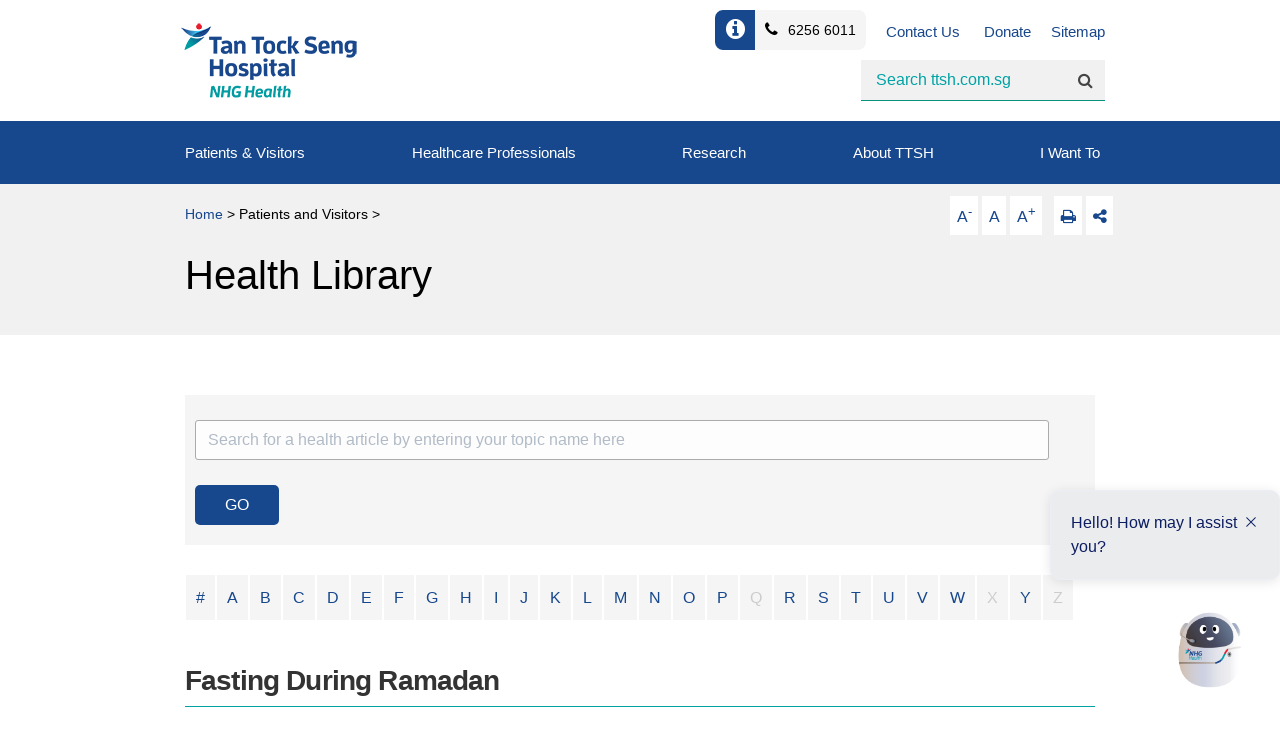

--- FILE ---
content_type: text/html; charset=utf-8
request_url: https://www.ttsh.com.sg/Patients-and-Visitors/Pages/Find-Conditions-and-Treatments-Details.aspx?condition=Fasting-during-Ramadan
body_size: 253172
content:


<!DOCTYPE html>
<html dir="ltr" lang="en-US">
    <head><meta name="GENERATOR" content="Microsoft SharePoint" /><meta name="viewport" content="width=device-width, initial-scale=1" /><meta http-equiv="Content-type" content="text/html; charset=utf-8" /><meta http-equiv="X-UA-Compatible" content="IE=edge" /><meta http-equiv="Expires" content="0" /><meta name="google-site-verification" content="z7kF_Dqfw0opbN9f4zcjulX8GfbdEu6Nm2C7z7y5Am4" /><meta property="og:image" content="https://www.ttsh.com.sg/Style Library/TTSH/images/ogttsh.jpg" /><link rel="shortcut icon" href="/Style%20Library/TTSH/images/favicon.ico" /><meta name="msapplication-TileImage" content="/_layouts/15/images/SharePointMetroAppTile.png" /><meta name="msapplication-TileColor" content="#0072C6" /><title>
	
    Health Library 
	- Tan Tock Seng Hospital

</title><link id="CssLink-74f871a8e1f143939d90244646bd902d" rel="stylesheet" type="text/css" href="/Style%20Library/en-US/Themable/Core%20Styles/pagelayouts15.css"/>
<link id="CssLink-524f679919244a37a81b71b83a70cc5a" rel="stylesheet" type="text/css" href="/_layouts/15/1033/styles/Themable/oslo.css?rev=kWrP2GOuARxbPkQww6k01A%3D%3DTAG0"/>
<style id="SPThemeHideForms" type="text/css">body {opacity:0 !important}</style><script type="text/javascript">// <![CDATA[ 

var g_SPOffSwitches={};
// ]]>
</script>
<script type="text/javascript" src="/_layouts/15/1033/initstrings.js?rev=IsT9DKzRadquUK2U7yADNg%3D%3DTAG0"></script>
<script type="text/javascript" src="/_layouts/15/init.js?rev=7M051im2VZYuo3LYANMFNw%3D%3DTAG0"></script>
<script type="text/javascript" src="/_layouts/15/1033/strings.js?rev=SQ5LvE8Ql%2BdPzOdXUHU7Bg%3D%3DTAG0"></script>
<script type="text/javascript" src="/_layouts/15/theming.js?rev=SuLUbbwTXcxFWOWLFUsOkw%3D%3DTAG0"></script>
<script type="text/javascript" src="/_layouts/15/ie55up.js?rev=E%2FAJnr2CRSZ3k%2FxLv%2Bqurw%3D%3DTAG0"></script>
<script type="text/javascript" src="/ScriptResource.axd?d=IKdzjLB2evGVfVrl-2O1xbMcU07slqGfRsa771nlaXemMlwGm5IF-NrC2KWdGCgPlqupK3X1IKohlK0Md13Bg3ivf7nZRcbvtYG2QNqlbfLIeIgtwnWGNd49Msp7FQA6F8DLGdt8xsJ2soTFY6kQIpMRXFTHWWxll6kCLX6CA5pV02PQ6_htKt0tJWwZ4jVR0&amp;t=2a9d95e3"></script>
<script type="text/javascript" src="/_layouts/15/blank.js?rev=u2TIeRLoD1hltvd38VWMSA%3D%3DTAG0"></script>
<script type="text/javascript" src="/ScriptResource.axd?d=Zw9cOm1wakUX_to6-lIhO9cH5MUQlqUWKjOFPhD7m_Go5P9m4yetEWQLp8tBBxhmPWTbk3NIsOOmBxjOH3G5cwGPc2ip70sxkpk3buMgeKND3rBkyAZq6oa1wYOYqp4UwuBGlFyNU1Zf8a5xFk8PbWiAmpeVencwD6L8xz16H0cjHb3Ow99-bB8GqOW626h00&amp;t=2a9d95e3"></script>
<script type="text/javascript">RegisterSod("require.js", "\u002f_layouts\u002f15\u002frequire.js?rev=bv3fWJhk0uFGpVwBxnZKNQ\u00253D\u00253DTAG0");</script>
<script type="text/javascript">RegisterSod("sp.res.resx", "\u002f_layouts\u002f15\u002f1033\u002fsp.res.js?rev=FnWveYddVjlqQYS2ZBOOzA\u00253D\u00253DTAG0");</script>
<script type="text/javascript">RegisterSod("sp.runtime.js", "\u002f_layouts\u002f15\u002fsp.runtime.js?rev=xgQHsn1FsKBngYIk51bWIQ\u00253D\u00253DTAG0");RegisterSodDep("sp.runtime.js", "sp.res.resx");</script>
<script type="text/javascript">RegisterSod("sp.js", "\u002f_layouts\u002f15\u002fsp.js?rev=oiJteNzaQ8klkWPYVvSu\u00252BQ\u00253D\u00253DTAG0");RegisterSodDep("sp.js", "sp.runtime.js");RegisterSodDep("sp.js", "sp.ui.dialog.js");RegisterSodDep("sp.js", "sp.res.resx");</script>
<script type="text/javascript">RegisterSod("sp.init.js", "\u002f_layouts\u002f15\u002fsp.init.js?rev=m6TwNy21vIIhzFD8Z3ignw\u00253D\u00253DTAG0");</script>
<script type="text/javascript">RegisterSod("sp.ui.dialog.js", "\u002f_layouts\u002f15\u002fsp.ui.dialog.js?rev=M\u00252B9IwfmIAPa2xaLAAO9MVQ\u00253D\u00253DTAG0");RegisterSodDep("sp.ui.dialog.js", "sp.init.js");RegisterSodDep("sp.ui.dialog.js", "sp.res.resx");</script>
<script type="text/javascript">RegisterSod("core.js", "\u002f_layouts\u002f15\u002fcore.js?rev=4hoPdZ7sKMJ2VcMHohg0sQ\u00253D\u00253DTAG0");</script>
<script type="text/javascript">RegisterSod("menu.js", "\u002f_layouts\u002f15\u002fmenu.js?rev=m0qWcCf\u00252BM13mCr83q77aAA\u00253D\u00253DTAG0");</script>
<script type="text/javascript">RegisterSod("mQuery.js", "\u002f_layouts\u002f15\u002fmquery.js?rev=j6z6zGMkc7SQymi6LH04Pg\u00253D\u00253DTAG0");</script>
<script type="text/javascript">RegisterSod("callout.js", "\u002f_layouts\u002f15\u002fcallout.js?rev=o\u00252FLnahtJs0rDtYqEk6G7iA\u00253D\u00253DTAG0");RegisterSodDep("callout.js", "mQuery.js");RegisterSodDep("callout.js", "core.js");</script>
<script type="text/javascript">RegisterSod("sp.core.js", "\u002f_layouts\u002f15\u002fsp.core.js?rev=\u00252BxaR9ZE\u00252FzgxsUaXsb2kAtQ\u00253D\u00253DTAG0");RegisterSodDep("sp.core.js", "sp.init.js");RegisterSodDep("sp.core.js", "core.js");</script>
<script type="text/javascript">RegisterSod("clienttemplates.js", "\u002f_layouts\u002f15\u002fclienttemplates.js?rev=LZwTkS\u00252BBTbNEMKc\u00252B\u00252Bsodag\u00253D\u00253DTAG0");</script>
<script type="text/javascript">RegisterSod("sharing.js", "\u002f_layouts\u002f15\u002fsharing.js?rev=hUXyTdE8XM7mhVtoXRshDg\u00253D\u00253DTAG0");RegisterSodDep("sharing.js", "mQuery.js");RegisterSodDep("sharing.js", "clienttemplates.js");RegisterSodDep("sharing.js", "core.js");</script>
<script type="text/javascript">RegisterSod("suitelinks.js", "\u002f_layouts\u002f15\u002fsuitelinks.js?rev=CE1xxq82scGzoUrhuMIaDg\u00253D\u00253DTAG0");RegisterSodDep("suitelinks.js", "core.js");</script>
<script type="text/javascript">RegisterSod("userprofile", "\u002f_layouts\u002f15\u002fsp.userprofiles.js?rev=J0M1pzLkfDXcJflabMvTYA\u00253D\u00253DTAG0");RegisterSodDep("userprofile", "sp.runtime.js");</script>
<script type="text/javascript">RegisterSod("followingcommon.js", "\u002f_layouts\u002f15\u002ffollowingcommon.js?rev=cjAX4rdnBAcUWg6Xq5IAVQ\u00253D\u00253DTAG0");RegisterSodDep("followingcommon.js", "sp.js");RegisterSodDep("followingcommon.js", "userprofile");RegisterSodDep("followingcommon.js", "core.js");RegisterSodDep("followingcommon.js", "mQuery.js");</script>
<script type="text/javascript">RegisterSod("profilebrowserscriptres.resx", "\u002f_layouts\u002f15\u002f1033\u002fprofilebrowserscriptres.js?rev=qwf69WaVc1mYlJLXqmZmVA\u00253D\u00253DTAG0");</script>
<script type="text/javascript">RegisterSod("sp.ui.mysitecommon.js", "\u002f_layouts\u002f15\u002fsp.ui.mysitecommon.js?rev=A\u00252FdfJj5iYAD\u00252Bm9rYFWJfkQ\u00253D\u00253DTAG0");RegisterSodDep("sp.ui.mysitecommon.js", "sp.init.js");RegisterSodDep("sp.ui.mysitecommon.js", "sp.runtime.js");RegisterSodDep("sp.ui.mysitecommon.js", "userprofile");RegisterSodDep("sp.ui.mysitecommon.js", "profilebrowserscriptres.resx");</script>
<script type="text/javascript">RegisterSod("inplview", "\u002f_layouts\u002f15\u002finplview.js?rev=ZPF5pyZEU32c\u00252BygyZ5kPuw\u00253D\u00253DTAG0");RegisterSodDep("inplview", "core.js");RegisterSodDep("inplview", "clienttemplates.js");RegisterSodDep("inplview", "sp.js");</script>
<script type="text/javascript">RegisterSod("cui.js", "\u002f_layouts\u002f15\u002fcui.js?rev=2pQBwpRbvMPNnIyEu4spaA\u00253D\u00253DTAG0");</script>
<script type="text/javascript">RegisterSod("ribbon", "\u002f_layouts\u002f15\u002fsp.ribbon.js?rev=4F032iqXA267DfUAfwwBGg\u00253D\u00253DTAG0");RegisterSodDep("ribbon", "core.js");RegisterSodDep("ribbon", "sp.core.js");RegisterSodDep("ribbon", "sp.js");RegisterSodDep("ribbon", "cui.js");RegisterSodDep("ribbon", "sp.res.resx");RegisterSodDep("ribbon", "sp.runtime.js");RegisterSodDep("ribbon", "inplview");</script>
<script type="text/javascript">RegisterSod("offline.js", "\u002f_layouts\u002f15\u002foffline.js?rev=pZGs1ogrcEH8drmIytBzRA\u00253D\u00253DTAG0");</script>
<script type="text/javascript">RegisterSod("WPAdderClass", "\u002f_layouts\u002f15\u002fwpadder.js?rev=B\u00252FVIYxB78DP2qWg6RvucOg\u00253D\u00253DTAG0");</script>

        
        <!-- TTSH custom JS -->

        <script type="text/javascript" src="/Style%20Library/TTSH/js/jquery.min.js"></script>
		<script type="text/javascript" src="/Style%20Library/TTSH/js/jquery.bxslider.js"></script>
        <script type="text/javascript" src="/Style%20Library/TTSH/js/ttshweb.js"></script>
		<script type="text/javascript" src="/Style%20Library/TTSH/js/responsive.js"></script>
		<script type="text/javascript" src="/Style%20Library/TTSH/js/jquery.responsiveTabs.min.js"></script>
		
		<!-- TTSH ChatBot JS -->
		<script type="text/javascript">
            try {
                if (window.location.hostname =='www.ttsh.com.sg') {
			$.getScript("https://cdnjs.cloudflare.com/polyfill/v3/polyfill.min.js");
			$.getScript("https://nhg.app.keyreply.com/webchat/js/app.js");
			}
		} catch(errC) {}
        </script>
		<!--script src="https://cdn.polyfill.io/v2/polyfill.min.js"></script-->
		<!--script async src="https://nhg.app.keyreply.com/webchat/js/app.js"></script-->

        <link type="text/xml" rel="alternate" href="/Patients-and-Visitors/_vti_bin/spsdisco.aspx" />
            
	
	

	<style type="text/css">
		.editContainer input[type=text] { width:100%; }
		.editContainer .ms-formfieldvaluecontainer  .ms-rtestate-field { border:1px solid #ababab; }
		.editContainer .ms-rtestate-field .row > div { border:dashed 1px #ddd; }
		.panel.panel-default .collapse { display:block; visibility:visible; }
		.ms-webpartzone-cell { margin:0 !important; }
    </style>
	<script type="text/javascript">
  window._monsido = window._monsido || {
        token: "AHwhAz7U8FlVrsJTUZBFSQ",
        statistics: {
            enabled: true,
            cookieLessTracking: true,
            documentTracking: {
                enabled: true,
                documentCls: "monsido_download",
                documentIgnoreCls: "monsido_ignore_download",
                documentExt: [],
            },
        },
        heatmap: {
            enabled: true,
        },
    };
</script>
<script type="text/javascript" async src="https://linkprotect.cudasvc.com/url?a=https%3a%2f%2fapp-script.monsido.com%2fv2%2fmonsido-script.js&c=E,1,AATXBtU8TvSIvuUM6w61ttpk5zqxZAGS8RsWHNOWc143KCCUSIcHgmrn2uRttcRUu5uBZ7jw2p2X4grPJ_dhPT-bMXp6X9tOnVtPtc3fhPAb5lQY9VVab94,&typo=1"></script>

            <link rel="canonical" href="https://www.ttsh.com.sg:443/Patients-and-Visitors/Pages/Find-Conditions-and-Treatments-Details.aspx?condition=Fasting-during-Ramadan" />
            
        
        <!-- TTSH custom CSS -->
        <link rel="stylesheet" href="/Style%20Library/TTSH/css/font-awesome.min.css" /><link rel="stylesheet" href="/Style%20Library/TTSH/css/jquery-bxslider.css" /><link rel="stylesheet" href="/Style%20Library/TTSH/css/style.css" /><link rel="stylesheet" href="/Style%20Library/TTSH/css/responsive.css" /><link rel="stylesheet" href="/Style%20Library/TTSH/css/responsive-tabs.css" /><link rel="stylesheet" href="/Style%20Library/TTSH/css/customRTE.css" /><style type="text/css">
	.s4-skipribbonshortcut { display:none; }

</style></head>
    <body>
        <div id="imgPrefetch" style="display:none">
<img src="/_layouts/15/images/spcommon.png?rev=43" />
</div>

        <noscript><div class='noindex'>You may be trying to access this site from a secured browser on the server. Please enable scripts and reload this page.</div></noscript>
        
        <form method="post" action="./Find-Conditions-and-Treatments-Details.aspx?condition=Fasting-during-Ramadan" onsubmit="javascript:return WebForm_OnSubmit();" id="aspnetForm">
<div class="aspNetHidden">
<input type="hidden" name="_wpcmWpid" id="_wpcmWpid" value="" />
<input type="hidden" name="wpcmVal" id="wpcmVal" value="" />
<input type="hidden" name="MSOWebPartPage_PostbackSource" id="MSOWebPartPage_PostbackSource" value="" />
<input type="hidden" name="MSOTlPn_SelectedWpId" id="MSOTlPn_SelectedWpId" value="" />
<input type="hidden" name="MSOTlPn_View" id="MSOTlPn_View" value="0" />
<input type="hidden" name="MSOTlPn_ShowSettings" id="MSOTlPn_ShowSettings" value="False" />
<input type="hidden" name="MSOGallery_SelectedLibrary" id="MSOGallery_SelectedLibrary" value="" />
<input type="hidden" name="MSOGallery_FilterString" id="MSOGallery_FilterString" value="" />
<input type="hidden" name="MSOTlPn_Button" id="MSOTlPn_Button" value="none" />
<input type="hidden" name="__EVENTTARGET" id="__EVENTTARGET" value="" />
<input type="hidden" name="__EVENTARGUMENT" id="__EVENTARGUMENT" value="" />
<input type="hidden" name="__REQUESTDIGEST" id="__REQUESTDIGEST" value="noDigest" />
<input type="hidden" name="MSOSPWebPartManager_DisplayModeName" id="MSOSPWebPartManager_DisplayModeName" value="Browse" />
<input type="hidden" name="MSOSPWebPartManager_ExitingDesignMode" id="MSOSPWebPartManager_ExitingDesignMode" value="false" />
<input type="hidden" name="MSOWebPartPage_Shared" id="MSOWebPartPage_Shared" value="" />
<input type="hidden" name="MSOLayout_LayoutChanges" id="MSOLayout_LayoutChanges" value="" />
<input type="hidden" name="MSOLayout_InDesignMode" id="MSOLayout_InDesignMode" value="" />
<input type="hidden" name="_wpSelected" id="_wpSelected" value="" />
<input type="hidden" name="_wzSelected" id="_wzSelected" value="" />
<input type="hidden" name="MSOSPWebPartManager_OldDisplayModeName" id="MSOSPWebPartManager_OldDisplayModeName" value="Browse" />
<input type="hidden" name="MSOSPWebPartManager_StartWebPartEditingName" id="MSOSPWebPartManager_StartWebPartEditingName" value="false" />
<input type="hidden" name="MSOSPWebPartManager_EndWebPartEditing" id="MSOSPWebPartManager_EndWebPartEditing" value="false" />
<input type="hidden" name="_maintainWorkspaceScrollPosition" id="_maintainWorkspaceScrollPosition" value="0" />
<input type="hidden" name="__VIEWSTATE" id="__VIEWSTATE" value="/[base64]/[base64]/[base64]/[base64]/[base64]/[base64]" />
</div>

<script type="text/javascript">
//<![CDATA[
var theForm = document.forms['aspnetForm'];
if (!theForm) {
    theForm = document.aspnetForm;
}
function __doPostBack(eventTarget, eventArgument) {
    if (!theForm.onsubmit || (theForm.onsubmit() != false)) {
        theForm.__EVENTTARGET.value = eventTarget;
        theForm.__EVENTARGUMENT.value = eventArgument;
        theForm.submit();
    }
}
//]]>
</script>


<script src="/WebResource.axd?d=VoounGL-R8Dg1KL77kcgSOf1wrZUgRwV0I5mXkU3U-FWMIOHvlPtdary4Bi67MhMJMKIZf3lt97l7pMJWlFQtNdKjWvSx5M_D3OdmLBIRUM1&amp;t=638628495619783110" type="text/javascript"></script>


<script type="text/javascript">
//<![CDATA[
var MSOWebPartPageFormName = 'aspnetForm';
var g_presenceEnabled = true;
var g_wsaEnabled = false;

var g_correlationId = '1428f1a1-a4c8-b0b2-95aa-e4ce8010af31';
var g_wsaQoSEnabled = false;
var g_wsaQoSDataPoints = [];
var g_wsaRUMEnabled = false;
var g_wsaLCID = 1033;
var g_wsaListTemplateId = 850;
var g_wsaSiteTemplateId = 'CMSPUBLISHING#0';
var _spPageContextInfo={"webServerRelativeUrl":"/Patients-and-Visitors","webAbsoluteUrl":"https://www.ttsh.com.sg/Patients-and-Visitors","viewId":"","listId":"{3c2145d1-7a8c-4085-910c-27c114c1c3cc}","listPermsMask":{"High":16,"Low":196673},"listUrl":"/Patients-and-Visitors/Pages","listTitle":"Pages","listBaseTemplate":850,"viewOnlyExperienceEnabled":false,"blockDownloadsExperienceEnabled":false,"idleSessionSignOutEnabled":false,"cdnPrefix":"","siteAbsoluteUrl":"https://www.ttsh.com.sg","siteId":"{b3ad971f-5d2d-4b9b-9e4c-de31ddb5fb08}","showNGSCDialogForSyncOnTS":false,"supportPoundStorePath":true,"supportPercentStorePath":true,"siteSubscriptionId":null,"CustomMarkupInCalculatedFieldDisabled":true,"AllowCustomMarkupInCalculatedField":false,"isSPO":false,"farmLabel":null,"serverRequestPath":"/Patients-and-Visitors/Pages/Find-Conditions-and-Treatments-Details.aspx","layoutsUrl":"_layouts/15","webId":"{4d57aab9-83ea-4c8b-8fc7-0abbb094acce}","webTitle":"Patients and Visitors","webTemplate":"39","webTemplateConfiguration":"CMSPUBLISHING#0","webDescription":"Patients and Visitors","tenantAppVersion":"0","isAppWeb":false,"webLogoUrl":"/Style Library/TTSH/images/TTSHlogo.gif","webLanguage":1033,"currentLanguage":1033,"currentUICultureName":"en-US","currentCultureName":"en-US","currentCultureLCID":1033,"env":null,"nid":0,"fid":0,"serverTime":"2026-01-27T16:41:00.8525507Z","siteClientTag":"59$$16.0.10417.20075","crossDomainPhotosEnabled":false,"openInClient":false,"Has2019Era":true,"webUIVersion":15,"webPermMasks":{"High":16,"Low":196673},"pageListId":"{3c2145d1-7a8c-4085-910c-27c114c1c3cc}","pageItemId":7,"pagePermsMask":{"High":16,"Low":196673},"pagePersonalizationScope":1,"userEmail":"","userId":0,"userLoginName":null,"userDisplayName":null,"isAnonymousUser":true,"isAnonymousGuestUser":false,"isEmailAuthenticationGuestUser":false,"isExternalGuestUser":false,"systemUserKey":null,"alertsEnabled":true,"siteServerRelativeUrl":"/","allowSilverlightPrompt":"True","themeCacheToken":"/Patients-and-Visitors::4:","themedCssFolderUrl":null,"themedImageFileNames":null,"modernThemingEnabled":true,"isSiteAdmin":false,"ExpFeatures":[480216468,1884350801,1158731092,62197791,538521105,335811073,4194306,34614301,268500996,-1946025984,28445328,-2147475455,134291456,65536,288,950272,1282,808326148,134217873,0,0,-1073217536,545285252,18350656,-467402752,6291457,-2147483644,1074794496,-1728053184,1845537108,622628,4102,0,0,0,0,0,0,0,0,0,0,0,0,0,0,0],"killSwitches":{},"InternalValidAuthorities":["cmsdemo.nhg.com.sg","demo.nhg.com.sg","cmscorpttsh.nhg.com.sg","corpttsh.nhg.com.sg","cmschild.chi.sg","child.chi.sg","cmsnhgd.nhg.com.sg","www.nhgd.com.sg","cmsyh.nhg.com.sg","yh.nhg.com.sg","cmsimhnsc.nhg.com.sg","imh"],"CorrelationId":"1428f1a1-a4c8-b0b2-95aa-e4ce8010af31","hasManageWebPermissions":false,"isNoScriptEnabled":false,"groupId":null,"groupHasHomepage":true,"groupHasQuickLaunchConversationsLink":false,"departmentId":null,"hubSiteId":null,"hasPendingWebTemplateExtension":false,"isHubSite":false,"isWebWelcomePage":false,"siteClassification":"","hideSyncButtonOnODB":false,"showNGSCDialogForSyncOnODB":false,"sitePagesEnabled":false,"sitePagesFeatureVersion":0,"DesignPackageId":"00000000-0000-0000-0000-000000000000","groupType":null,"groupColor":"#757575","siteColor":"#757575","headerEmphasis":0,"navigationInfo":null,"guestsEnabled":false,"MenuData":{"SignInUrl":"/Patients-and-Visitors/_layouts/15/Authenticate.aspx?Source=%2FPatients%2Dand%2DVisitors%2FPages%2FFind%2DConditions%2Dand%2DTreatments%2DDetails%2Easpx%3Fcondition%3DFasting%252Dduring%252DRamadan"},"RecycleBinItemCount":-1,"PublishingFeatureOn":true,"PreviewFeaturesEnabled":false,"disableAppViews":false,"disableFlows":false,"serverRedirectedUrl":null,"formDigestValue":"0x27EDDE9697EE936351C017D6505A25E96C669C25F3684556CA37AD41445CAD45AA2A88697D493FEF5651DAAAF096FA17E98D0528C52AFD7CC37A260F2C46E32E,27 Jan 2026 16:41:00 -0000","maximumFileSize":10240,"formDigestTimeoutSeconds":1800,"canUserCreateMicrosoftForm":false,"canUserCreateVisioDrawing":true,"readOnlyState":null,"isTenantDevSite":false,"preferUserTimeZone":false,"userTimeZoneData":null,"userTime24":false,"userFirstDayOfWeek":null,"webTimeZoneData":null,"webTime24":false,"webFirstDayOfWeek":null,"isSelfServiceSiteCreationEnabled":null,"alternateWebAppHost":"","aadTenantId":"","aadUserId":"","aadInstanceUrl":"","msGraphEndpointUrl":"https://","allowInfectedDownload":false};_spPageContextInfo.updateFormDigestPageLoaded=new Date();_spPageContextInfo.clientServerTimeDelta=new Date(_spPageContextInfo.serverTime)-new Date();if(typeof(define)=='function'){define('SPPageContextInfo',[],function(){return _spPageContextInfo;});}var L_Menu_BaseUrl="/Patients-and-Visitors";
var L_Menu_LCID="1033";
var L_Menu_SiteTheme="null";
document.onreadystatechange=fnRemoveAllStatus; function fnRemoveAllStatus(){removeAllStatus(true)};
function _spNavigateHierarchy(nodeDiv, dataSourceId, dataPath, url, listInContext, type) {

    CoreInvoke('ProcessDefaultNavigateHierarchy', nodeDiv, dataSourceId, dataPath, url, listInContext, type, document.forms.aspnetForm, "", "\u002fPatients-and-Visitors\u002fPages\u002fFind-Conditions-and-Treatments-Details.aspx");

}
Flighting.ExpFeatures = [480216468,1884350801,1158731092,62197791,538521105,335811073,4194306,34614301,268500996,-1946025984,28445328,-2147475455,134291456,65536,288,950272,1282,808326148,134217873,0,0,-1073217536,545285252,18350656,-467402752,6291457,-2147483644,1074794496,-1728053184,1845537108,622628,4102,0,0,0,0,0,0,0,0,0,0,0,0,0,0,0]; (function()
{
    if(typeof(window.SP) == "undefined") window.SP = {};
    if(typeof(window.SP.YammerSwitch) == "undefined") window.SP.YammerSwitch = {};

    var ysObj = window.SP.YammerSwitch;
    ysObj.IsEnabled = false;
    ysObj.TargetYammerHostName = "www.yammer.com";
} )(); var _spWebPartComponents = new Object();
                var g_syncButtonUsePopup = true;
                //]]>
</script>

<script src="/_layouts/15/blank.js?rev=u2TIeRLoD1hltvd38VWMSA%3D%3DTAG0" type="text/javascript"></script>
<script type="text/javascript">
//<![CDATA[
window.SPThemeUtils && SPThemeUtils.RegisterCssReferences([{"Url":"\u002fStyle Library\u002fen-US\u002fThemable\u002fCore Styles\u002fpagelayouts15.css","OriginalUrl":"\u002fStyle Library\u002fen-US\u002fThemable\u002fCore Styles\u002fpagelayouts15.css","Id":"CssLink-74f871a8e1f143939d90244646bd902d","ConditionalExpression":"","After":"","RevealToNonIE":"false"},{"Url":"\u002f_layouts\u002f15\u002f1033\u002fstyles\u002fThemable\u002foslo.css?rev=kWrP2GOuARxbPkQww6k01A\u00253D\u00253DTAG0","OriginalUrl":"\u002f_layouts\u002f15\u002f1033\u002fstyles\u002fThemable\u002foslo.css?rev=kWrP2GOuARxbPkQww6k01A\u00253D\u00253DTAG0","Id":"CssLink-524f679919244a37a81b71b83a70cc5a","ConditionalExpression":"","After":"","RevealToNonIE":"false"}]);
(function(){

        if (typeof(_spBodyOnLoadFunctions) === 'undefined' || _spBodyOnLoadFunctions === null) {
            return;
        }
        _spBodyOnLoadFunctions.push(function() {
            SP.SOD.executeFunc('core.js', 'FollowingDocument', function() { FollowingDocument(); });
        });
    })();(function(){

        if (typeof(_spBodyOnLoadFunctions) === 'undefined' || _spBodyOnLoadFunctions === null) {
            return;
        }
        _spBodyOnLoadFunctions.push(function() {
            SP.SOD.executeFunc('core.js', 'FollowingCallout', function() { FollowingCallout(); });
        });
    })();if (typeof(DeferWebFormInitCallback) == 'function') DeferWebFormInitCallback();function WebForm_OnSubmit() {
UpdateFormDigest('\u002fPatients-and-Visitors', 1440000);
                    var workspaceElem = GetCachedElement("s4-workspace");
                    if (workspaceElem != null)
                    {
                        var scrollElem = GetCachedElement("_maintainWorkspaceScrollPosition");
                        if (scrollElem != null)
                        {
                            scrollElem.value = workspaceElem.scrollTop;
                        }
                    };
                if (typeof(_spFormOnSubmitWrapper) != 'undefined') {return _spFormOnSubmitWrapper();} else {return true;};
return true;
}
//]]>
</script>

<div class="aspNetHidden">

	<input type="hidden" name="__VIEWSTATEGENERATOR" id="__VIEWSTATEGENERATOR" value="BAB98CB3" />
	<input type="hidden" name="__SCROLLPOSITIONX" id="__SCROLLPOSITIONX" value="0" />
	<input type="hidden" name="__SCROLLPOSITIONY" id="__SCROLLPOSITIONY" value="0" />
	<input type="hidden" name="__EVENTVALIDATION" id="__EVENTVALIDATION" value="/wEdAATTNhEKIUp1JGwU7TX1puHkMTZk9qLGncDjImqxppn1M/3BkfwI2SSGfCvAkgWFTWeDo7ivvK+/5pNc375jIw6bRCdzyvUnLvYrV6Eq0fTVPKgn6MnKqkeqdMPD6P3/2Pc=" />
</div>
            <script type="text/javascript"> var submitHook = function () { return false; }; theForm._spOldSubmit = theForm.submit; theForm.submit = function () { if (!submitHook()) { this._spOldSubmit(); } }; </script>
            <span id="DeltaSPWebPartManager">
                
            </span>
            <script type="text/javascript">
//<![CDATA[
Sys.WebForms.PageRequestManager._initialize('ctl00$ScriptManager', 'aspnetForm', ['fctl00$WebPartAdderUpdatePanel',''], [], ['ctl00$WebPartAdder',''], 90, 'ctl00');
//]]>
</script>

            <span id="DeltaDelegateControls">
                
                
            </span>
            <div>
	  
				  
				<div id="TurnOnAccessibility" style="display:none" class="s4-notdlg noindex">
                    <a id="linkTurnOnAcc" href="#" class="ms-accessible ms-acc-button" onclick="SetIsAccessibilityFeatureEnabled(true);UpdateAccessibilityUI();document.getElementById('linkTurnOffAcc').focus();return false;">Turn on more accessible mode</a>
                </div>
                <div id="TurnOffAccessibility" style="display:none" class="s4-notdlg noindex">
                    <a id="linkTurnOffAcc" href="#" class="ms-accessible ms-acc-button" onclick="SetIsAccessibilityFeatureEnabled(false);UpdateAccessibilityUI();document.getElementById('linkTurnOnAcc').focus();return false;">Turn off more accessible mode</a>
                </div>
                <div class="s4-notdlg s4-skipribbonshortcut noindex">
                    <a href="javascript:;" onclick="document.getElementById(&#39;startNavigation&#39;).focus();" class="ms-accessible ms-acc-button" accesskey="Y">Skip Ribbon Commands</a>
                </div>
                <div class="s4-notdlg noindex">
                    <a href="javascript:;" onclick="document.getElementById(&#39;mainContent&#39;).focus();" class="ms-accessible ms-acc-button">Skip to main content</a>
                </div>
                <div id="TurnOffAnimation" style="display:none;" class="s4-notdlg noindex">
                    <a id="linkTurnOffAnimation" href="#" class="ms-accessible ms-acc-button" onclick="ToggleAnimationStatus();return false;">Turn off Animations</a>
                </div>
                <div id="TurnOnAnimation" style="display:none;" class="s4-notdlg noindex">
                    <a id="linkTurnOnAnimation" href="#" class="ms-accessible ms-acc-button" onclick="ToggleAnimationStatus();return false;">Turn on Animations</a>
                </div>
                <a id="HiddenAnchor" href="javascript:;" style="display:none;"></a>
            
</div>
            <div id="authWrapper" class="">
             
			<div id="suiteBar" class="ms-dialogHidden noindex">
                    <div id="suiteBarLeft">
                        <div class="ms-table ms-fullWidth">
                            <div class="ms-tableRow">
                                <div class="ms-tableCell ms-verticalAlignMiddle">
                                    <div class="ms-core-brandingText">SharePoint</div>

                                </div>
                                <div id="DeltaSuiteLinks" class="ms-core-deltaSuiteLinks">
	
                                    
                                
</div>
                            </div>
                        </div>
                    </div>
                    <div id="suiteBarRight">
                        <div id="DeltaSuiteBarRight" class="ms-core-deltaSuiteBarRight">
	
                            
                        
</div>
                    </div>
                </div>
                <div class="ms-belltown-anonShow">
                    <div id="s4-ribbonrow">
                        <div id="globalNavBox">
                            <div id="ribbonBox">
                                <div id="s4-ribboncont">
                                    <div id="DeltaSPRibbon">
	
                                        

                                        <div class='ms-cui-ribbonTopBars'><div class='ms-cui-topBar1'></div><div class='ms-cui-topBar2'><div id='RibbonContainer-TabRowLeft' class='ms-cui-TabRowLeft ms-core-defaultFont ms-dialogHidden'>
                                            </div><div id='RibbonContainer-TabRowRight' class='ms-cui-TabRowRight s4-trc-container s4-notdlg ms-core-defaultFont'>
                                                
                                                <a onmouseover="this.firstChild.firstChild.style.left=&#39;-217px&#39;; this.firstChild.firstChild.style.top=&#39;-192px&#39;;" onmouseout="this.firstChild.firstChild.style.left=&#39;-218px&#39;; this.firstChild.firstChild.style.top=&#39;-48px&#39;;" onclick="SP.SOD.executeFunc(&#39;followingcommon.js&#39;, &#39;FollowSite&#39;, function() { FollowSite(); }); return false;" id="site_follow_button" title="Follow this site and get back to it easily from your sites page." class="ms-promotedActionButton" href="javascript:WebForm_DoPostBackWithOptions(new WebForm_PostBackOptions(&quot;ctl00$site_follow_button&quot;, &quot;&quot;, true, &quot;&quot;, &quot;&quot;, false, true))" style="display:inline-block;"><span style="height:16px;width:16px;position:relative;display:inline-block;overflow:hidden;" class="s4-clust ms-promotedActionButton-icon"><img src="/_layouts/15/images/spcommon.png?rev=43#ThemeKey=spcommon" alt="Follow" style="position:absolute;left:-218px;top:-48px;" /></span><span class="ms-promotedActionButton-text">Follow</span></a>
                                                
                                                
                                                <span id="fullscreenmodebox" class="ms-qatbutton">
                                                    <span id="fullscreenmode">
                                                        <a onmouseover="this.firstChild.firstChild.firstChild.style.left=&#39;-125px&#39;; this.firstChild.firstChild.firstChild.style.top=&#39;-178px&#39;;" onmouseout="this.firstChild.firstChild.firstChild.style.left=&#39;-143px&#39;; this.firstChild.firstChild.firstChild.style.top=&#39;-178px&#39;;" id="ctl00_fullscreenmodeBtn" title="Focus on Content" onclick="SetFullScreenMode(true);PreventDefaultNavigation();return false;" href="../../_catalogs/masterpage/#" style="display:inline-block;height:30px;width:30px;"><span style="display:inline-block;overflow:hidden;height:16px;width:16px;padding-left:7px;padding-top:7px;padding-right:7px;padding-bottom:7px;"><span style="height:16px;width:16px;position:relative;display:inline-block;overflow:hidden;" class="s4-clust"><img src="/_layouts/15/images/spcommon.png?rev=23#ThemeKey=spcommon" alt="Focus on Content" style="border:0;position:absolute;left:-143px;top:-178px;" /></span></span></a>
                                                    </span>
                                                    <span id="exitfullscreenmode" style="display: none;">
                                                        <a onmouseover="this.firstChild.firstChild.firstChild.style.left=&#39;-179px&#39;; this.firstChild.firstChild.firstChild.style.top=&#39;-96px&#39;;" onmouseout="this.firstChild.firstChild.firstChild.style.left=&#39;-107px&#39;; this.firstChild.firstChild.firstChild.style.top=&#39;-178px&#39;;" id="ctl00_exitfullscreenmodeBtn" title="Focus on Content" onclick="SetFullScreenMode(false);PreventDefaultNavigation();return false;" href="../../_catalogs/masterpage/#" style="display:inline-block;height:30px;width:30px;"><span style="display:inline-block;overflow:hidden;height:16px;width:16px;padding-left:7px;padding-top:7px;padding-right:7px;padding-bottom:7px;"><span style="height:16px;width:16px;position:relative;display:inline-block;overflow:hidden;" class="s4-clust"><img src="/_layouts/15/images/spcommon.png?rev=23#ThemeKey=spcommon" alt="Focus on Content" style="border:0;position:absolute;left:-107px;top:-178px;" /></span></span></a>
                                                    </span>
                                                </span>
                                                
                                                
                                            </div></div></div>
                                    
</div>
                                </div>
                                <span id="DeltaSPNavigation">
                                    
                                        <span id="ctl00_SPNavigation_ctl00_publishingRibbon"></span>

                                    
                                </span>
                            </div>
                            <div id="DeltaWebPartAdderUpdatePanelContainer" class="ms-core-webpartadder">
	
                                <div id="WebPartAdderUpdatePanelContainer">
                                    <div id="ctl00_WebPartAdderUpdatePanel">
		
                                            <span id="ctl00_WebPartAdder"></span>
                                        
	</div>
                                </div>
                            
</div>
                        </div>
                    </div>
                </div>
                <div id="s4-workspace">
                    <div id="s4-bodyContainer">
                        <!-- Start TTSH Wrapper -->
						<span id="ctl00_SPSecurityTrimmedControl_AnonymousStyle">  
						  	<style>
								body  { overflow:auto !important; margin-top: 0; }
								#s4-workspace { height:auto !important; width:auto !important; }  
								#contentBox { margin:0; } 
                                .fixed-bottom, .fixed-top { position:relative; z-index:3; }   
                                #status_preview{ display:none !important;}  

						    </style> </span>		
												
						<div id="ttsh-wrapper">							
							<div id="ms-belltown-table" class="x-ms-table">
								<!---------------------->
								<!-- Header Row --->
								<!---------------------->																		   		
                                <div class="navmenubox navbar-default fixed-top" role="navigation">
															
								<div class="container navbar-expand-lg">
									
									<div class="ttsh-header">
										<div class="ttsh-navbar-header ttsh-navmenu">
											<div class="m-view m-icons"><div class="icon-nav"><span></span></div></div>
										</div>
										
										<div class="ttsh-header-content">​ 
   <div class="header-content-item header-content-left"><div class="header-logo-container"><div class="header-content">​​​​​​​​​​​​​​​​​​ 
            <a title="Tan Tock Seng Hospital" class="navbar-brand" href="/">
               <img alt="Tan Tock Seng Hospital" src="/Style%20Library/TTSH/images/TTSH-logo.png" />​​</a></div></div></div>​​ 
   <div class="header-content-item header-content-right"><div class="header-container">​ 
         <div class="header-contact-item"><div class="info-icon-left"> 
               <i class="fa fa-info-circle"></i>&#160;</div><div class="phone-icon-right"> 
               <i class="fa fa-phone" style="padding&#58;0px 10px;"></i>​<span style="padding-right&#58;10px;font-size&#58;0.87em;">​6256 6011</span></div>​</div>
         <span class="header-content-right-item" id="desktop-nav-top"> 
            <a href="/Pages/Contact-Us.aspx">Contact Us</a>​ 
            <a href="/About-TTSH/TTSH-Community-Fund/Pages/How-can-you-help.aspx">Donate</a><a href="/Pages/sitemap.aspx">Sitemap</a> </span></div><div class="header-search-container header-search-content-right" id="ttsh-googlesearch"><div class='input-group quicksearch'>
<input class='' id='quickSearchTextbox' type='text' placeholder='Search ttsh.com.sg' autocomplete='off'/>
<span class='input-group-btn quicksearch-btn'>
<button onclick = 'googleSearch()' class='btn btn-default fa fa-search' type='button'></button> 
</span> 
</div>
</div></div></div>​​​​​
	

<script type="text/javascript">
function googleSearch() {
  var box = document.getElementById('quickSearchTextbox');
  if (box.value.toString() > '')
  { window.location.href ="/Pages/Search.aspx?q=" + encodeURIComponent(box.value.toString()); }
}
$('#quickSearchTextbox').keypress(function (event) {
  if (event.keyCode == 13 || event.which == 13) {
      googleSearch();
      event.preventDefault();
  }
});
</script>


<span id="ctl00_Header_headerUpdatedDate" class="updated-date">2024/12/30</span>

										<div class="ttsh-navbar-header header-search">
											<button type="button" id="btn-search" data-toggle="collapse" data-target="#mob-gs-container" aria-expanded="false" aria-controls="mob-gs-container">
												<i class="fa fa-search" aria-hidden="true"></i>
											</button>
										</div>
										 
													
									</div>
								 
								</div>
								<div id="mob-gs-container" class="collapse"></div>		
								<div id="bs-navbar-collapse-menu">
										
<div class="main-nav">
    <div class='ttsh-nav'>
<div class='ttsh-nav-item' data-child-menu='patients-and-visitors-menu'>
<div class='ttsh-nav-link'>
<a class='navmenu has-submenu'>
<span>Patients &amp; Visitors</span>
</a>
</div>
<div class='sub-nav' id='patients-and-visitors-menu'>
<div class='inner-sub-nav'>
<div class='left-sub-nav'>
<div class='column left'><div class='submenu-child'>
<div class='menu-subsite-name ttsh-subnav-link'>
<a href="/Patients-and-Visitors/Your-Clinic-Visit/Pages/default.aspx" title="Your Clinic Visit"> Your Clinic Visit</a>

</div>
</div>
<div class='submenu-child'>
<div class='menu-subsite-name ttsh-subnav-link'>
<a href="/Patients-and-Visitors/Your-Hospital-Stay/Pages/default.aspx" title="Your Hospital Stay"> Your Hospital Stay</a>

</div>
</div>
<div class='submenu-child'>
<div class='menu-subsite-name ttsh-subnav-link'>
<a href="/Patients-and-Visitors/Medical-Services/Emergency" title="Emergency"> Your Emergency Visit</a>

</div>
</div>
<div class='submenu-child'>
<div class='menu-subsite-name ttsh-subnav-link'>
<a href="/Patients-and-Visitors/Visiting-TTSH/Pages/default.aspx" title="Visiting TTSH"> How to get to TTSH</a>

</div>
</div>
<div class='submenu-child'>
<div class='menu-subsite-name ttsh-subnav-link'>
<a href="/Patients-and-Visitors/Financial-Counselling" title="Our FCs seek to provide you peace of mind through our advice on inpatient bill estimates, payment modes & financial assistance"> Financial Counselling</a>

</div>
</div>
<div class='submenu-child'>
<div class='menu-subsite-name ttsh-subnav-link'>
<a href="/Patients-and-Visitors/charges-and-payments/Pages/default.aspx" title="default.aspx"> Charges and Payments</a>

</div>
</div>
<div class='submenu-child'>
<div class='menu-subsite-name ttsh-subnav-link'>
<a href="/Patients-and-Visitors/Continuing-Care-in-Community" title="/Patients-and-Visitors/Continuing-Care-in-Community-Hospitals/"> Continuing Care in the Community</a>

</div>
</div>
</div><div class='column right'><div class='submenu-child'>
<div class='menu-subsite-name ttsh-subnav-link'>
<a href="/Patients-and-Visitors/for-caregivers/Pages/default.aspx" title="Useful information for caregivers and their love ones"> For Caregivers</a>

</div>
</div>
<div class='submenu-child'>
<div class='menu-subsite-name ttsh-subnav-link'>
<a href="/Patients-and-Visitors/TTSH-Health-Library" title="TTSH-Health-Library"> TTSH Health Library</a>

</div>
</div>
<div class='submenu-child'>
<div class='menu-subsite-name ttsh-subnav-link'>
<a href="/Patients-and-Visitors/Wellness/Pages/default.aspx" title="Wellness"> Health & Wellness</a>

</div>
</div>
<div class='submenu-child'>
<div class='menu-subsite-name ttsh-subnav-link'>
<a href="/Patients-and-Visitors/Pages/Find-Specialties-and-Services.aspx" title="Find-Specialties-and-Services.aspx"> Find Specialties and Services</a>

</div>
</div>
<div class='submenu-child'>
<div class='menu-subsite-name ttsh-subnav-link'>
<a href="/Patients-and-Visitors/Pages/Find-Specialist.aspx" title="Find a Specialist"> Find a Specialist</a>

</div>
</div>
<div class='submenu-child'>
<div class='menu-subsite-name ttsh-subnav-link'>
<a href="/Patients-and-Visitors/Pages/Find-Clinics-and-Facilities.aspx" title="Find Clinics and Facilities"> Find Clinics and Facilities</a>

</div>
</div>
<div class='submenu-child'>
<div class='menu-subsite-name ttsh-subnav-link'>
<a href="/Patients-and-Visitors/PLC/Pages/default.aspx" title="default.aspx"> PEARL Liaison Centre (PLC)</a>

</div>
</div>
</div></div>
<div class='right-sub-nav'>
<div class='menu-image'>
<img alt="" src="/PublishingImages/Lists/ListMainMenu/AllItems/Ward-Visit.jpg" style="BORDER: 0px solid; ">
</div><div class='menu-description'>
<p><div class="ExternalClass753F4200A39E4BACAA28C0D00AC04EE3"><p><a href="/Patients-and-Visitors/Visiting-TTSH/Pages/Visiting-TTSH-Wards.aspx">Visiting your loved ones at the Wards? 
      Click here to view our visiting policies</a>.</p></div></p>
</div></div>
</div>
</div>

</div>
<div class='ttsh-nav-item' data-child-menu='healthcare-professionals-menu'>
<div class='ttsh-nav-link'>
<a class='navmenu has-submenu'>
<span>Healthcare Professionals</span>
</a>
</div>
<div class='sub-nav' id='healthcare-professionals-menu'>
<div class='inner-sub-nav'>
<div class='left-sub-nav'>
<div class='column left'><div class='submenu-child'>
<div class='menu-subsite-name ttsh-subnav-link'>
<a href="/Healthcare-Professionals/for-undergraduates/Pages/default.aspx" title="Clinical Training for Pre-professional Students"> Pre-Professional Education</a>

</div>
</div>
<div class='submenu-child'>
<div class='menu-subsite-name ttsh-subnav-link'>
<a href="/Healthcare-Professionals/medical-education-office/Pages/default.aspx" title="Post-graduate Training, Inter-disciplinary/Inter-professional Training, Immersion Programmes and Scholarships"> Medical Education Office</a>

</div>
</div>
<div class='submenu-child'>
<div class='menu-subsite-name ttsh-subnav-link'>
<a href="/Healthcare-Professionals/PCP/Pages/default.aspx" title="default.aspx"> For Primary Care Partners</a>

</div>
</div>
</div><div class='column right'><div class='submenu-child'>
<div class='menu-subsite-name ttsh-subnav-link'>
<a href="https://www.nhghealth.com.sg/for-healthcare-professionals/clinical-education/trainees/postgraduate-education" title="postgraduate-education"> NHG Residency</a>

</div>
</div>
<div class='submenu-child'>
<div class='menu-subsite-name ttsh-subnav-link'>
<a href="/Healthcare-Professionals/Training-Workshops/Pages/default.aspx" title="Medical Events & Training Courses"> Training & Workshops</a>

</div>
</div>
<div class='submenu-child'>
<div class='menu-subsite-name ttsh-subnav-link'>
<a href="/Healthcare-Professionals/Nursing/Pages/home.aspx" title="default2.aspx"> Nursing</a>

</div>
</div>
</div></div>
<div class='right-sub-nav'>
<div class='menu-image'>
<img alt="" src="/PublishingImages/Lists/ListMainMenu/AllItems/HP.jpg" style="BORDER: 0px solid; ">
</div><div class='menu-description'>
<p><div class="ExternalClass4AFCC6D0EA004E37A5CBC2FF873F8276"><p>Visit 
      <a href="/Healthcare-Professionals/Training-Workshops">Training and Workshops</a> to view training programmes.</p></div></p>
</div></div>
</div>
</div>

</div>
<div class='ttsh-nav-item' data-child-menu='research-menu'>
<div class='ttsh-nav-link'>
<a class='navmenu has-submenu'>
<span>Research</span>
</a>
</div>
<div class='sub-nav' id='research-menu'>
<div class='inner-sub-nav'>
<div class='left-sub-nav'>
<div class='column left'><div class='submenu-child'>
<div class='menu-subsite-name ttsh-subnav-link'>
<a href="/Research/Pages/default.aspx" title="default.aspx"> Research & Innovation</a>

</div>
</div>
<div class='submenu-child'>
<div class='menu-subsite-name ttsh-subnav-link'>
<a href="/Research/SRP/Pages/default.aspx" title="default.aspx"> Strategic Research Programmes</a>

</div>
</div>
<div class='submenu-child'>
<div class='menu-subsite-name ttsh-subnav-link'>
<a href="/Research/Community/Pages/default.aspx" title="default.aspx"> Research Community</a>

</div>
</div>
</div><div class='column right'><div class='submenu-child'>
<div class='menu-subsite-name ttsh-subnav-link'>
<a href="/Research/Enablers/Pages/default.aspx" title="default.aspx"> Key Enablers</a>

</div>
</div>
<div class='submenu-child'>
<div class='menu-subsite-name ttsh-subnav-link'>
<a href="/Research/clinical-trials/Pages/default.aspx" title="default.aspx"> Clinical Trials</a>

</div>
</div>
<div class='submenu-child'>
<div class='menu-subsite-name ttsh-subnav-link'>
<a href="/Research/IREX/Pages/default.aspx" title="default.aspx"> Institute of Rehabilitation Excellence (IREx)</a>

</div>
</div>
</div></div>
<div class='right-sub-nav'>
<div class='menu-image'>
<img alt="" src="/PublishingImages/Lists/ListMainMenu/AllItems/Facilities1-min.jpg" width="712" style="BORDER: 0px solid; ">
</div><div class='menu-description'>
<p><div class="ExternalClass8D7AF34611AD4528A0B1376C18AE232D"><a href="/Research/Enablers/Pages/facilities.aspx">Our cutting-edge facilities</a> are designed to enable groundbreaking research and innovation.​<br></div></p>
</div></div>
</div>
</div>

</div>
<div class='ttsh-nav-item' data-child-menu='about-ttsh-menu'>
<div class='ttsh-nav-link'>
<a class='navmenu has-submenu'>
<span>About TTSH</span>
</a>
</div>
<div class='sub-nav' id='about-ttsh-menu'>
<div class='inner-sub-nav'>
<div class='left-sub-nav'>
<div class='column left'><div class='submenu-child'>
<div class='menu-subsite-name ttsh-subnav-link'>
<a href="/About-TTSH/Pages/Corporate-Profile.aspx" title="Corporate-Profile.aspx"> Corporate Profile</a>

</div>
</div>
<div class='submenu-child'>
<div class='menu-subsite-name ttsh-subnav-link'>
<a href="/About-TTSH/awards-and-recognition/Pages/default.aspx" title="default.aspx"> Awards and Recognition</a>

</div>
</div>
<div class='submenu-child'>
<div class='menu-subsite-name ttsh-subnav-link'>
<a href="/About-TTSH/TTSH-Events/Pages/default.aspx" title="default.aspx"> Events</a>

</div>
</div>
<div class='submenu-child'>
<div class='menu-subsite-name ttsh-subnav-link'>
<a href="/About-TTSH/Careers/Pages/default.aspx" title="Career"> Careers</a>

</div>
</div>
<div class='submenu-child'>
<div class='menu-subsite-name ttsh-subnav-link'>
<a href="/About-TTSH/TTSH-Community-Fund/Pages/default.aspx" title="TTSH Community Fund"> Charity</a>

</div>
</div>
<div class='submenu-child'>
<div class='menu-subsite-name ttsh-subnav-link'>
<a href="/About-TTSH/sustainability/Pages/default.aspx" title="default.aspx"> Sustainability</a>

</div>
</div>
</div><div class='column right'><div class='submenu-child'>
<div class='menu-subsite-name ttsh-subnav-link'>
<a href="/About-TTSH/TTSH-News" title="TTSH-News"> News</a>

</div>
</div>
<div class='submenu-child'>
<div class='menu-subsite-name ttsh-subnav-link'>
<a href="https://www.ttsh.com.sg/About-TTSH/healthcitynovena/Pages/default.aspx" title="default.aspx"> HealthCity Novena</a>

</div>
</div>
<div class='submenu-child'>
<div class='menu-subsite-name ttsh-subnav-link'>
<a href="/About-TTSH/TTSH-Heritage/Pages/default.aspx" title="TTSH Heritage"> Heritage</a>

</div>
</div>
<div class='submenu-child'>
<div class='menu-subsite-name ttsh-subnav-link'>
<a href="/About-TTSH/Pages/Art-of-Healing-Programme.aspx" title="Art-of-Healing-Programme.aspx"> Art of Healing</a>

</div>
</div>
<div class='submenu-child'>
<div class='menu-subsite-name ttsh-subnav-link'>
<a href="/About-TTSH/Volunteer/Pages/default.aspx" title="Volunteer @ TTSH"> Volunteer</a>

</div>
</div>
</div></div>
<div class='right-sub-nav'>
<div class='menu-image'>
<img alt="" src="/PublishingImages/Lists/ListMainMenu/AllItems/NHG-Recognition-Awards-2025-min.jpg" style="BORDER: 0px solid; ">
</div><div class='menu-description'>
<p><div class="ExternalClass32FBC8F2960C4E9A8C9DF8C9E6EB0629"><p> 
      <a href="/About-TTSH/awards-and-recognition/Pages/default.aspx">View TTSH Awards and Recognition here​</a>.</p></div></p>
</div></div>
</div>
</div>

</div>
<div class='ttsh-nav-item' data-child-menu='i-want-to-menu'>
<div class='ttsh-nav-link'>
<a class='navmenu has-submenu'>
<span>I Want To</span>
</a>
</div>
<div class='sub-nav' id='i-want-to-menu'>
<div class='inner-sub-nav'>
<div class='left-sub-nav'>
<div class='column left'><div class='submenu-child'>
<div class='menu-subsite-name ttsh-subnav-link'>
<a href="/Patients-and-Visitors/Your-Clinic-Visit/Pages/Appointments.aspx" title="Appointments.aspx"> Request an Appointment</a>

</div>
</div>
<div class='submenu-child'>
<div class='menu-subsite-name ttsh-subnav-link'>
<a href="/About-TTSH/TTSH-Community-Fund/Pages/How-can-you-help.aspx" title="Make a Donation"> Make a Donation</a>

</div>
</div>
<div class='submenu-child'>
<div class='menu-subsite-name ttsh-subnav-link'>
<a href="/Patients-and-Visitors/Medical-Services" title="/Patients-and-Visitors/Medical-Services/"> Find Medical Service</a>

</div>
</div>
<div class='submenu-child'>
<div class='menu-subsite-name ttsh-subnav-link'>
<a href="/About-TTSH/Careers" title="/About-TTSH/Careers/"> Join TTSH</a>

</div>
</div>
<div class='submenu-child'>
<div class='menu-subsite-name ttsh-subnav-link'>
<a href="/Patients-and-Visitors/Medical-Services/Pharmacy/Medication-Delivery-Service/Pages/default.aspx" title="default.aspx"> Order or Refill Medication</a>

</div>
</div>
</div><div class='column right'><div class='submenu-child'>
<div class='menu-subsite-name ttsh-subnav-link'>
<a href="/Patients-and-Visitors/charges-and-payments/Pages/Payment-information.aspx" title="Payment-information.aspx"> Pay my Bill</a>

</div>
</div>
<div class='submenu-child'>
<div class='menu-subsite-name ttsh-subnav-link'>
<a href="/About-TTSH/Volunteer" title="/About-TTSH/Volunteer-at-TTSH/"> Be a Volunteer</a>

</div>
</div>
<div class='submenu-child'>
<div class='menu-subsite-name ttsh-subnav-link'>
<a href="/Healthcare-Professionals/PCP/refer-a-patient/Pages/default.aspx" title="default.aspx"> Refer a Patient</a>

</div>
</div>
<div class='submenu-child'>
<div class='menu-subsite-name ttsh-subnav-link'>
<a href="/About-TTSH/TTSH-Events/Pages/default.aspx" title="default.aspx"> View TTSH Events</a>

</div>
</div>
<div class='submenu-child'>
<div class='menu-subsite-name ttsh-subnav-link'>
<a href="/Pages/Financial-e-Services.aspx" title="Financial-e-Services.aspx"> Financial e-Services</a>

</div>
</div>
</div></div>
<div class='right-sub-nav'>
<div class='menu-image'>
<img alt="" src="/PublishingImages/Lists/ListMainMenu/AllItems/Career.jpg" style="BORDER: 0px solid; ">
</div><div class='menu-description'>
<p><div class="ExternalClassF95616C92F1A4FD3BC9194648D0B8951"><p>Click <a href="/About-TTSH/Careers/Pages/default.aspx">here</a> to learn more about career opportunities at TTSH.</p></div></p>
</div></div>
</div>
</div>

</div>

</div>
    <div class="mobile-nav">
        <div id="mobile-top-nav"></div>
        <div id="mobile-bottom-nav"></div>
    </div>
</div>

<span id="ctl00_MainMenu_mainNavUpdatedDate" class="updated-date">2026/01/22</span>
 
								</div>
								
							</div> <!-- End navmenubox -->
							
                                <!---------------------->
                                <!-- Page Section Row --->
                                <!---------------------->
                                <div class="page-section">
                                    <div class="container">
                                        <!-- Breadcrumb & Utility Tools -->
                                        <div class="row page-tools">
                                            <div class="utility-container">
                                               <!-- UtilityTools  -->
                                               

<div class="btn-group" id="utilityControls">
    <a title="Decrease Font Size" class="btn btn-default utility-item" id="btn-decrease">A<sup>-</sup></a>
    <a title="Default Font Size" class="btn btn-default utility-item" id="btn-original">A</a>
    <a title="Increase Font Size" class="btn btn-default utility-item" id="btn-increase">A<sup>+</sup></a>
    <a title="Printer Friendly" href="#" onclick="javascript:window.print();" class="btn btn-default utility-item" id="btn-print"><i class="fa fa-print"></i></a>    
    <div class="utility-item addthis_toolbox btn" id="btn-share"><a class="addthis_button_compact"><i class="fa fa-share-alt"></i></a></div>	    
</div>

<script type="text/javascript" src="//s7.addthis.com/js/300/addthis_widget.js#pubid=ra-5ba99a2fa8acd5a4"></script><script type="text/javascript"> var addthis_config = {      ui_click: true,      services_compact: "facebook,twitter,more",      services_expanded: ""  }</script>	


                                            </div>

                                            <div>
                                                <div class="ttsh-breadcrumb">
	                                                <span id="ctl00_SiteMapPath1" SiteMapProviders="SPSiteMapProvider,SPXmlContentMapProvider" HideInteriorRootNodes="true"><span><a title="Tan Tock Seng Hospital" class="breadcrumbRootNode" href="/Pages/default.aspx">Home</a></span><span class="breadcrumbSeparator"> &gt; </span><span><a title="Patients and Visitors" class="breadcrumbNode" href="/Patients-and-Visitors/Pages/default.aspx">Patients and Visitors</a></span><span class="breadcrumbSeparator"> &gt; </span><span class="breadcrumbCurrentNode">Health Library</span></span> 
                                                </div>  
                                            </div>
                                        </div>
                                        <div class="row page-header">
                                            <div>
                                            <!-- Page Title -->
                                                <div class="pageheadingbox">
                                                    <h1 id="pageContentTitle" class="ms-belltown-pageName ms-noWrap ms-dialogHidden">
                                                        <span id="DeltaPlaceHolderPageTitleInTitleArea">
                                                            
<!--Title Header-->
    Health Library

                                                        </span>
                                                    </h1>
                                                </div>
                                            </div>
                                        </div>
                                    </div>
                                </div>
                                    
                                <!------------------------>
                                <!-- Content Row --->
                                <!------------------------>
                                <div class="status-section">
                                <div class="container">
                                <div class="ms-tableRow">
                                    <div class="ms-tableCell ms-verticalAlignTop">
                                        <div id="notificationArea" class="ms-notif-box"></div>
                                        <div id="DeltaPageStatusBar">
	
                                        	<div id="pageStatusBar"></div>
                                        
</div>
                                    </div>
                                </div>
                                </div>
                                </div>
                                <div class="x-ms-tableRow">
                                    <div class="x-ms-tableCell">                                         
                                        <div class="x-ms-table ms-fullWidth">
                                                <div class="x-ms-tableRow">
                                                    <div class="x-ms-tableCell ms-verticalAlignTop">
                                                        <div id="sideNavBox" class="ms-dialogHidden ms-forceWrap ms-noList">
                                                            <a id="startNavigation" name="startNavigation" tabIndex="-1"></a>
                                                            <div id="DeltaPlaceHolderLeftNavBar" class="ms-core-navigation ms-belltown-sideNavDelta">
	
                                                                
                                                                    
                                                                    
                                                                    
                                                                    
                                                                    
                                                                    
                                                                    
                                                                
                                                            
</div>
                                                        </div>
                                                    </div>
                                                    <!-- Start Content Area -->
                                                    <div id="contentBox" class="ms-verticalAlignTop" aria-live="polite" aria-relevant="all">
                                                        <a id="mainContent" name="mainContent" tabindex="-1"></a>
                                                        <div class="content-wrapper">
								                            <div class="container">
									                            <div class="row">
 																<div id="DeltaPlaceHolderMain">
	
                                                           	 	<!-- Main Page Content -->
                                                                	
    <!--PageContent Area-->
    <!--Display Zone-->
      <div class="container inside-content-container ttsh-container">
        <div class="row inside-content-panel">

            <!---------------------->
            <!-- LANDING CONTENT --->
            <!---------------------->
            <div class="landing-content ttsh-content">   
                
			    
			    
			    <!-- Webpart zone -->
			    <menu class="ms-hide">
		<ie:menuitem id="MSOMenu_Help" iconsrc="/_layouts/15/images/HelpIcon.gif" onmenuclick="MSOWebPartPage_SetNewWindowLocation(MenuWebPart.getAttribute('helpLink'), MenuWebPart.getAttribute('helpMode'))" text="Help" type="option" style="display:none">

		</ie:menuitem>
	</menu>
			    
			    <!-- PageContent zone --> 
                
				<div id="ctl00_PlaceHolderMain_PageDisplayModePanel2">
		
					<div class="subpgwriteup"><div id="ctl00_PlaceHolderMain_PageDisplayModePanel2_PageContentDisplay1_label" style='display:none'>Page Content</div><div id="ctl00_PlaceHolderMain_PageDisplayModePanel2_PageContentDisplay1__ControlWrapper_RichHtmlField" class="ms-rtestate-field" style="display:inline" aria-labelledby="ctl00_PlaceHolderMain_PageDisplayModePanel2_PageContentDisplay1_label"><p>​​​​​​​​​​​​​​​​​​​​​​​​​​​​​​​​​​​​​​​​​​​​​​​​​​​​​​​​​​​​​​​​​​​​​​​​​​​​​​<br></p></div></div>                 
                
	</div>

				<!-- Webpart zone -->
			    
			   
				<!-- Accordion zone --> 
				<div id="ctl00_PlaceHolderMain_PageDisplayModePanel3">
		
                    
 
<script type="text/javascript">
$(document).ready(function() {     
try {
        if ($("#fixedAccord-1").length) { $("#fixedAccord-1 .panel-body").append($("#ctl00_PlaceHolderMain_PageDisplayModePanel3_AccordionContent_ac1__ControlWrapper_RichHtmlField")); }
        if ($("#fixedAccord-2").length) { $("#fixedAccord-2 .panel-body").append($("#ctl00_PlaceHolderMain_PageDisplayModePanel3_AccordionContent_ac2__ControlWrapper_RichHtmlField")); }
        if ($("#fixedAccord-3").length) { $("#fixedAccord-3 .panel-body").append($("#ctl00_PlaceHolderMain_PageDisplayModePanel3_AccordionContent_ac3__ControlWrapper_RichHtmlField")); }
        if ($("#fixedAccord-4").length) { $("#fixedAccord-4 .panel-body").append($("#ctl00_PlaceHolderMain_PageDisplayModePanel3_AccordionContent_ac4__ControlWrapper_RichHtmlField")); }
        if ($("#fixedAccord-5").length) { $("#fixedAccord-5 .panel-body").append($("#ctl00_PlaceHolderMain_PageDisplayModePanel3_AccordionContent_ac5__ControlWrapper_RichHtmlField")); }
        if ($("#fixedAccord-6").length) { $("#fixedAccord-6 .panel-body").append($("#ctl00_PlaceHolderMain_PageDisplayModePanel3_AccordionContent_ac6__ControlWrapper_RichHtmlField")); }
        if ($("#fixedAccord-7").length) { $("#fixedAccord-7 .panel-body").append($("#ctl00_PlaceHolderMain_PageDisplayModePanel3_AccordionContent_ac7__ControlWrapper_RichHtmlField")); }
        if ($("#fixedAccord-8").length) { $("#fixedAccord-8 .panel-body").append($("#ctl00_PlaceHolderMain_PageDisplayModePanel3_AccordionContent_ac8__ControlWrapper_RichHtmlField")); }
        if ($("#fixedAccord-9").length) { $("#fixedAccord-9 .panel-body").append($("#ctl00_PlaceHolderMain_PageDisplayModePanel3_AccordionContent_ac9__ControlWrapper_RichHtmlField")); }
        if ($("#fixedAccord-10").length) { $("#fixedAccord-10 .panel-body").append($("#ctl00_PlaceHolderMain_PageDisplayModePanel3_AccordionContent_ac10__ControlWrapper_RichHtmlField")); }
        if ($("#fixedAccord-11").length) { $("#fixedAccord-11 .panel-body").append($("#ctl00_PlaceHolderMain_PageDisplayModePanel3_AccordionContent_ac11__ControlWrapper_RichHtmlField")); }
        if ($("#fixedAccord-12").length) { $("#fixedAccord-12 .panel-body").append($("#ctl00_PlaceHolderMain_PageDisplayModePanel3_AccordionContent_ac12__ControlWrapper_RichHtmlField")); }
        if ($("#fixedAccord-13").length) { $("#fixedAccord-13 .panel-body").append($("#ctl00_PlaceHolderMain_PageDisplayModePanel3_AccordionContent_ac13__ControlWrapper_RichHtmlField")); }
        if ($("#fixedAccord-14").length) { $("#fixedAccord-14 .panel-body").append($("#ctl00_PlaceHolderMain_PageDisplayModePanel3_AccordionContent_ac14__ControlWrapper_RichHtmlField")); }
        if ($("#fixedAccord-15").length) { $("#fixedAccord-15 .panel-body").append($("#ctl00_PlaceHolderMain_PageDisplayModePanel3_AccordionContent_ac15__ControlWrapper_RichHtmlField")); }
    }
    catch (errC) { }

});
</script>
<div style="display:none;">
<div id="ctl00_PlaceHolderMain_PageDisplayModePanel3_AccordionContent_ac1_label" style='display:none'>AccordionContent1</div><div id="ctl00_PlaceHolderMain_PageDisplayModePanel3_AccordionContent_ac1__ControlWrapper_RichHtmlField" class="ms-rtestate-field" style="display:inline" aria-labelledby="ctl00_PlaceHolderMain_PageDisplayModePanel3_AccordionContent_ac1_label"></div><br />
<div id="ctl00_PlaceHolderMain_PageDisplayModePanel3_AccordionContent_ac2_label" style='display:none'>AccordionContent2</div><div id="ctl00_PlaceHolderMain_PageDisplayModePanel3_AccordionContent_ac2__ControlWrapper_RichHtmlField" class="ms-rtestate-field" style="display:inline" aria-labelledby="ctl00_PlaceHolderMain_PageDisplayModePanel3_AccordionContent_ac2_label"></div><br />
<div id="ctl00_PlaceHolderMain_PageDisplayModePanel3_AccordionContent_ac3_label" style='display:none'>AccordionContent3</div><div id="ctl00_PlaceHolderMain_PageDisplayModePanel3_AccordionContent_ac3__ControlWrapper_RichHtmlField" class="ms-rtestate-field" style="display:inline" aria-labelledby="ctl00_PlaceHolderMain_PageDisplayModePanel3_AccordionContent_ac3_label"></div><br />
<div id="ctl00_PlaceHolderMain_PageDisplayModePanel3_AccordionContent_ac4_label" style='display:none'>AccordionContent4</div><div id="ctl00_PlaceHolderMain_PageDisplayModePanel3_AccordionContent_ac4__ControlWrapper_RichHtmlField" class="ms-rtestate-field" style="display:inline" aria-labelledby="ctl00_PlaceHolderMain_PageDisplayModePanel3_AccordionContent_ac4_label"></div><br />
<div id="ctl00_PlaceHolderMain_PageDisplayModePanel3_AccordionContent_ac5_label" style='display:none'>AccordionContent5</div><div id="ctl00_PlaceHolderMain_PageDisplayModePanel3_AccordionContent_ac5__ControlWrapper_RichHtmlField" class="ms-rtestate-field" style="display:inline" aria-labelledby="ctl00_PlaceHolderMain_PageDisplayModePanel3_AccordionContent_ac5_label"></div><br />
<div id="ctl00_PlaceHolderMain_PageDisplayModePanel3_AccordionContent_ac6_label" style='display:none'>AccordionContent6</div><div id="ctl00_PlaceHolderMain_PageDisplayModePanel3_AccordionContent_ac6__ControlWrapper_RichHtmlField" class="ms-rtestate-field" style="display:inline" aria-labelledby="ctl00_PlaceHolderMain_PageDisplayModePanel3_AccordionContent_ac6_label"></div><br />
<div id="ctl00_PlaceHolderMain_PageDisplayModePanel3_AccordionContent_ac7_label" style='display:none'>AccordionContent7</div><div id="ctl00_PlaceHolderMain_PageDisplayModePanel3_AccordionContent_ac7__ControlWrapper_RichHtmlField" class="ms-rtestate-field" style="display:inline" aria-labelledby="ctl00_PlaceHolderMain_PageDisplayModePanel3_AccordionContent_ac7_label"></div><br />
<div id="ctl00_PlaceHolderMain_PageDisplayModePanel3_AccordionContent_ac8_label" style='display:none'>AccordionContent8</div><div id="ctl00_PlaceHolderMain_PageDisplayModePanel3_AccordionContent_ac8__ControlWrapper_RichHtmlField" class="ms-rtestate-field" style="display:inline" aria-labelledby="ctl00_PlaceHolderMain_PageDisplayModePanel3_AccordionContent_ac8_label"></div><br />
<div id="ctl00_PlaceHolderMain_PageDisplayModePanel3_AccordionContent_ac9_label" style='display:none'>AccordionContent9</div><div id="ctl00_PlaceHolderMain_PageDisplayModePanel3_AccordionContent_ac9__ControlWrapper_RichHtmlField" class="ms-rtestate-field" style="display:inline" aria-labelledby="ctl00_PlaceHolderMain_PageDisplayModePanel3_AccordionContent_ac9_label"></div><br />
<div id="ctl00_PlaceHolderMain_PageDisplayModePanel3_AccordionContent_ac10_label" style='display:none'>AccordionContent10</div><div id="ctl00_PlaceHolderMain_PageDisplayModePanel3_AccordionContent_ac10__ControlWrapper_RichHtmlField" class="ms-rtestate-field" style="display:inline" aria-labelledby="ctl00_PlaceHolderMain_PageDisplayModePanel3_AccordionContent_ac10_label"></div><br />
<div id="ctl00_PlaceHolderMain_PageDisplayModePanel3_AccordionContent_ac11_label" style='display:none'>AccordionContent11</div><div id="ctl00_PlaceHolderMain_PageDisplayModePanel3_AccordionContent_ac11__ControlWrapper_RichHtmlField" class="ms-rtestate-field" style="display:inline" aria-labelledby="ctl00_PlaceHolderMain_PageDisplayModePanel3_AccordionContent_ac11_label"></div><br />
<div id="ctl00_PlaceHolderMain_PageDisplayModePanel3_AccordionContent_ac12_label" style='display:none'>AccordionContent12</div><div id="ctl00_PlaceHolderMain_PageDisplayModePanel3_AccordionContent_ac12__ControlWrapper_RichHtmlField" class="ms-rtestate-field" style="display:inline" aria-labelledby="ctl00_PlaceHolderMain_PageDisplayModePanel3_AccordionContent_ac12_label"></div><br />
<div id="ctl00_PlaceHolderMain_PageDisplayModePanel3_AccordionContent_ac13_label" style='display:none'>AccordionContent13</div><div id="ctl00_PlaceHolderMain_PageDisplayModePanel3_AccordionContent_ac13__ControlWrapper_RichHtmlField" class="ms-rtestate-field" style="display:inline" aria-labelledby="ctl00_PlaceHolderMain_PageDisplayModePanel3_AccordionContent_ac13_label"></div><br />
<div id="ctl00_PlaceHolderMain_PageDisplayModePanel3_AccordionContent_ac14_label" style='display:none'>AccordionContent14</div><div id="ctl00_PlaceHolderMain_PageDisplayModePanel3_AccordionContent_ac14__ControlWrapper_RichHtmlField" class="ms-rtestate-field" style="display:inline" aria-labelledby="ctl00_PlaceHolderMain_PageDisplayModePanel3_AccordionContent_ac14_label"></div><br />
<div id="ctl00_PlaceHolderMain_PageDisplayModePanel3_AccordionContent_ac15_label" style='display:none'>AccordionContent15</div><div id="ctl00_PlaceHolderMain_PageDisplayModePanel3_AccordionContent_ac15__ControlWrapper_RichHtmlField" class="ms-rtestate-field" style="display:inline" aria-labelledby="ctl00_PlaceHolderMain_PageDisplayModePanel3_AccordionContent_ac15_label"></div><br />

</div>

                
	</div>
				
				
			   
			  	<!-- Webpart zone -->
			                                 
			    
			    <!-- TabContent zone -->
			    <div id="ctl00_PlaceHolderMain_PageDisplayModePanelTabbed">
		
                    


<script type="text/javascript">
$(document).ready(function() {     
try{
 
    try {
        if ($("#ttsh-tab-1").length) { $("#ttsh-tab-1").append($("#ctl00_PlaceHolderMain_PageDisplayModePanelTabbed_TabbedContent_tc1__ControlWrapper_RichHtmlField")); }
        if ($("#ttsh-tab-2").length) { $("#ttsh-tab-2").append($("#ctl00_PlaceHolderMain_PageDisplayModePanelTabbed_TabbedContent_tc2__ControlWrapper_RichHtmlField")); }
        if ($("#ttsh-tab-3").length) { $("#ttsh-tab-3").append($("#ctl00_PlaceHolderMain_PageDisplayModePanelTabbed_TabbedContent_tc3__ControlWrapper_RichHtmlField")); }
        if ($("#ttsh-tab-4").length) { $("#ttsh-tab-4").append($("#ctl00_PlaceHolderMain_PageDisplayModePanelTabbed_TabbedContent_tc4__ControlWrapper_RichHtmlField")); }
        if ($("#ttsh-tab-5").length) { $("#ttsh-tab-5").append($("#ctl00_PlaceHolderMain_PageDisplayModePanelTabbed_TabbedContent_tc5__ControlWrapper_RichHtmlField")); }
    }
    catch (errC) { }

}catch(errC){}
});
</script>

<div style="display:none;">
<div id="ctl00_PlaceHolderMain_PageDisplayModePanelTabbed_TabbedContent_tc1_label" style='display:none'>TabbedPaneContent1</div><div id="ctl00_PlaceHolderMain_PageDisplayModePanelTabbed_TabbedContent_tc1__ControlWrapper_RichHtmlField" class="ms-rtestate-field" style="display:inline" aria-labelledby="ctl00_PlaceHolderMain_PageDisplayModePanelTabbed_TabbedContent_tc1_label"></div><br />
<div id="ctl00_PlaceHolderMain_PageDisplayModePanelTabbed_TabbedContent_tc2_label" style='display:none'>TabbedPaneContent2</div><div id="ctl00_PlaceHolderMain_PageDisplayModePanelTabbed_TabbedContent_tc2__ControlWrapper_RichHtmlField" class="ms-rtestate-field" style="display:inline" aria-labelledby="ctl00_PlaceHolderMain_PageDisplayModePanelTabbed_TabbedContent_tc2_label"></div><br />
<div id="ctl00_PlaceHolderMain_PageDisplayModePanelTabbed_TabbedContent_tc3_label" style='display:none'>TabbedPaneContent3</div><div id="ctl00_PlaceHolderMain_PageDisplayModePanelTabbed_TabbedContent_tc3__ControlWrapper_RichHtmlField" class="ms-rtestate-field" style="display:inline" aria-labelledby="ctl00_PlaceHolderMain_PageDisplayModePanelTabbed_TabbedContent_tc3_label"></div><br />
<div id="ctl00_PlaceHolderMain_PageDisplayModePanelTabbed_TabbedContent_tc4_label" style='display:none'>TabbedPaneContent4</div><div id="ctl00_PlaceHolderMain_PageDisplayModePanelTabbed_TabbedContent_tc4__ControlWrapper_RichHtmlField" class="ms-rtestate-field" style="display:inline" aria-labelledby="ctl00_PlaceHolderMain_PageDisplayModePanelTabbed_TabbedContent_tc4_label"></div><br />
<div id="ctl00_PlaceHolderMain_PageDisplayModePanelTabbed_TabbedContent_tc5_label" style='display:none'>TabbedPaneContent5</div><div id="ctl00_PlaceHolderMain_PageDisplayModePanelTabbed_TabbedContent_tc5__ControlWrapper_RichHtmlField" class="ms-rtestate-field" style="display:inline" aria-labelledby="ctl00_PlaceHolderMain_PageDisplayModePanelTabbed_TabbedContent_tc5_label"><p>​<br><br>​<br><br></p></div><br />
</div>

                
	</div>
                
                 
			    
			    <!-- Webpart zone -->
				<div class="ms-webpart-zone ms-fullWidth">
		<div id="MSOZoneCell_WebPartWPQ1" class="s4-wpcell-plain ms-webpartzone-cell ms-webpart-cell-vertical-inline-table ms-webpart-cell-vertical ms-fullWidth ">
			<div class="ms-webpart-chrome ms-webpart-chrome-vertical ms-webpart-chrome-fullWidth ">
				<div WebPartID="7140d3b0-20a7-46cb-956d-6a8fcb0b90d3" HasPers="false" id="WebPartWPQ1" width="100%" class="ms-WPBody " allowDelete="false" style="" ><div id="ctl00_ctl49_g_7140d3b0_20a7_46cb_956d_6a8fcb0b90d3">
					

<script src="/Style%20Library/TTSH/js/ttshweb-findcare.js"></script>
<link rel="stylesheet" href="/Style%20Library/TTSH/css/style-findcare.css">
<div class="findcare">
    <div id="ctl00_ctl49_g_7140d3b0_20a7_46cb_956d_6a8fcb0b90d3_ctl00_pnlSearchForm" class="fccondition" onkeypress="javascript:return WebForm_FireDefaultButton(event, &#39;ctl00_ctl49_g_7140d3b0_20a7_46cb_956d_6a8fcb0b90d3_ctl00_btnSearch&#39;)">
						
        <section class="search">
            <div class="form-group">
                <div class="label-wrapper">
                    <label for="ctl00_ctl49_g_7140d3b0_20a7_46cb_956d_6a8fcb0b90d3_ctl00_txtSearchConditionName">Search by Condition Name</label>
                </div>
                <div class="control-wrapper">
                    <div id="fcconditionname">
                        <input name="ctl00$ctl49$g_7140d3b0_20a7_46cb_956d_6a8fcb0b90d3$ctl00$txtSearchConditionName" type="text" maxlength="255" id="ctl00_ctl49_g_7140d3b0_20a7_46cb_956d_6a8fcb0b90d3_ctl00_txtSearchConditionName" class="form-control fcsearchconditionname" placeholder="Enter Condition&#39;s Name" />
                    </div>
                    <div id="ctl00_ctl49_g_7140d3b0_20a7_46cb_956d_6a8fcb0b90d3_ctl00_divFCConditionNameSuggestions">
                        <div id="divFCConditionNameList">
                            <div class="fcconditionnamelist-cnt">
                                <div>
<span>​Know 3 Things to Share about your Meds</span>
<span>24-Hour Urine Collection Guide</span>
<span>A Guide to Appropriate Footwear</span>
<span>Achilles Tendinopathy</span>
<span>Acquired Brain Injury (ABI) Rehabilitation Programme</span>
<span>Active Charcot Foot</span>
<span>Acute Leukaemia</span>
<span>Adult Hydrocephalus</span>
<span>Advance Care Planning in Dementia</span>
<span>Age-Related Macular Degeneration (AMD)</span>
<span>Airway Clearance</span>
<span>Allergic Rhinitis</span>
<span>Amblyopia</span>
<span>Ambulatory Continuous Peripheral Nerve Block</span>
<span>Amputee Rehabilitation</span>
<span>Amputee Support Group</span>
<span>Amputee Support Group (ASG) Befriending Service</span>
<span>Amputees: A Guide for Below Knee Amputees</span>
<span>Anaesthesia (General)</span>
<span>Anaesthesia (Regional)</span>
<span>Anaphylaxis</span>
<span>Ankylosing Spondylitis</span>
<span>Annual Foot and Eye Screening Advice</span>
<span>Anterior Chamber Paracentesis (AC Tap)</span>
<span>Anterior Cruciate Ligament (ACL) Tear and Treatment</span>
<span>Anterior Uveitis (Iritis)</span>
<span>Anxiety</span>
<span>Are You Exercising at the Right Intensity?</span>
<span>Arterio-Venous Fistula Creation Post-Surgery Instructions</span>
<span>Assisted Dressing and Undressing (Lying Down) - Button Shirt</span>
<span>Assisted Dressing and Undressing (Lying Down) - Pants</span>
<span>Assisted Dressing and Undressing (Lying Down) - T-shirt</span>
<span>Assisted Dressing and Undressing (Seated) - Pants</span>
<span>Assisted Dressing and Undressing (Seated) - T-shirt</span>
<span>Assisted Joint Range of Motion and Stretching Exercises</span>
<span>Assisted Joint Range of Motion and Stretching Exercises</span>
<span>Assisting Your Loved Ones in Functional Mobility : A Guide for Caregivers</span>
<span>Asthma</span>
<span>Asthma Action Plan</span>
<span>Asthma Action Plan Single Inhaler Maintenance and Reliever Therapy (SMART)</span>
<span>Audiology Services and Hearing Devices</span>
<span>Back Flexibility Exercises</span>
<span>Back Pain: Understanding Low Back Pain</span>
<span>Back Strengthening Exercises</span>
<span>Behcet's Disease</span>
<span>Benign Prostatic Hyperplasia</span>
<span>Bipolar</span>
<span>Blepharitis</span>
<span>BORG Dypsnea Scale</span>
<span>Bowel Incontinence</span>
<span>BPPV: Instructions for Vestibular Rehabilitation Benign Paroxysmal Positional Vertigo (BPPV)</span>
<span>Brain Aneurysm</span>
<span>Brain Injury: Improving Poor Attention and Memory Following a Brain Injury</span>
<span>Brain Injury: Managing Tiredness - Fighting Fatigue Following a Brain Injury</span>
<span>Brain Injury: Physical Activity Following a Brain Injury</span>
<span>Brain Injury: Sleep Disorders Following a Brain Injury</span>
<span>Brain Tumours</span>
<span>Brain Tumours - Acoustic Neuroma</span>
<span>Brain Tumours - Meningioma</span>
<span>Breast Clinic: Caring for Your Blake Drainage</span>
<span>Breast Imaging</span>
<span>Breast Self Examination</span>
<span>Breast Surgery: Caring for Your Redivac Drain at Home</span>
<span>Breast Surgery: Exercises After Breast Surgery</span>
<span>Breast Wound Care (Post-Surgery)</span>
<span>Breathlessness</span>
<span>Breathlessness: How to Manage</span>
<span>Bronchiectasis</span>
<span>Bullous Pemphigoid</span>
<span>Calluses: Treatment of Calluses and Corns</span>
<span>Cancer: Your Guide to Cancer Care</span>
<span>Cancer: Your Guide to Radiotherapy</span>
<span>Candida auris (C. auris)</span>
<span>Carbapenemase-Producing Enterobacteriaceae (CPE)</span>
<span>Cardiac Electrophysiology Study (EPS) with or without Radiofrequency Ablation</span>
<span>Cardiac Implantable Electronic Devices (CIEDs) on Home Monitoring</span>
<span>Cardiac Rehabilitation</span>
<span>Cardiac Resynchronization Therapy (CRT) Device</span>
<span>Cardiology: 24-hour Ambulatory Blood Pressure Monitoring</span>
<span>Cardiology: 24-hour Ambulatory ECG Monitoring</span>
<span>Cardiopulmonary Exercise Testing (CPET)</span>
<span>Care After Stroke</span>
<span>Care Instructions after Breast Trucut Biopsy with or without Clip Insertion</span>
<span>Care of a PerCutaneous Nephrostomy (PCN) Tube</span>
<span>Care of Gastrostomy Tube</span>
<span>Care of Intravenous (IV) Cannula During Your Hospital Stay</span>
<span>Caregiver Advice When Using the Wheelchair</span>
<span>Caregiver's Guide - Avoid Burnout</span>
<span>Caregiver's Guide - Learning Guidebook</span>
<span>Caregivers Matters Basics 1: Am I a Caregiver?</span>
<span>Caregivers Matters Basics 2: Knowledge and Skills</span>
<span>Caregivers Matters Basics 3: Coping Strategies</span>
<span>Carer Matters</span>
<span>Carer Matters: Know the Healthcare Team</span>
<span>Carer Onboard: Introduction to Feeding Your Loved Ones</span>
<span>CarerX365</span>
<span>Carotid Endarterectomy</span>
<span>Carpal Tunnel Syndrome</span>
<span>Carpal Tunnel Syndrome (CTS) and Its Treatment Options</span>
<span>Cast: Care and Caution After Serial Casting</span>
<span>Cast: How to Care for My Lower Limb Cast</span>
<span>Cast: How to Care for My Upper Limb Cast</span>
<span>Cataract Surgery</span>
<span>Cataract Surgery: Femtosecond Laser Assisted Cataract Surgery (FLACS)</span>
<span>Cataract Surgery: Intraocular Lenses And Refractive Options</span>
<span>Chair Yoga Instructions</span>
<span>Chemotherapy Orientation and Patient Education (COPE)</span>
<span>Chemotherapy: Your Guide to Chemotherapy</span>
<span>Chest Pain in Heart Attack Patients</span>
<span>Chest Physiotherapy Sheet</span>
<span>CHIME: Covid-19 Humanistic Care in Isolation for the Medically Ill and End-of-Life</span>
<span>Cholesterol Management Infographic</span>
<span>Chronic Conditions: An Introduction</span>
<span>Chronic Kidney Condition (CKD): Peritoneal Dialysis Training</span>
<span>Chronic Kidney Disease (CKD): Dialysis Counselling</span>
<span>Chronic Kidney Disease (CKD): Living with Chronic Kidney Disease</span>
<span>Chronic Lung Disease: Exercise Training</span>
<span>Chronic Obstructive Airway Disease: Recognising Exacerbations</span>
<span>Chronic Obstructive Pulmonary Disease (COPD)</span>
<span>Chronic Subdural Haemorrhage</span>
<span>Chronic Urticaria</span>
<span>Chronic Venous Insufficiency</span>
<span>Circumcision Post-Surgery Instructions</span>
<span>Clean Intermittent Catheterisation (CIC) for Female</span>
<span>Clean Intermittent Catheterisation (CIC) for Male</span>
<span>Cognitive Behavioral Therapy for Insomnia (CBTI)</span>
<span>Cognitive Health</span>
<span>Collection of Nasal Mid-Turbinate (NMT) Swab</span>
<span>Collection of Oropharyngeal (OP), Nasal Mid-Turbinate (NMT), or Nasopharyngeal (NP) swabs</span>
<span>Colonoscopy</span>
<span>Colonoscopy: Preparations For Patients Prescribed with 2L or 3L PEG (2PM to 5PM)</span>
<span>Colonoscopy: Preparations For Patients Prescribed with 2L or 3L PEG (8AM to 2PM)</span>
<span>Colonoscopy: Preparations For Patients Prescribed with PICOPREP (2PM to 5PM)</span>
<span>Colonoscopy: Preparations For Patients Prescribed with PICOPREP (8AM to 2PM)</span>
<span>Colorectal Cancer</span>
<span>Colorectal Cancer Support Group</span>
<span>Colorectal Surgery: Patient Guidebook for Enhanced Recovery After Colorectal Surgery</span>
<span>Comfort Care Room</span>
<span>Communication: Information Booklet for Caregivers of Patients with Communication Difficulties</span>
<span>Community Acquired Pneumonia (CAP)</span>
<span>Community Resources for Caregivers (Carer Matters) - Community Resources</span>
<span>Community Resources for Caregivers (Carer Matters) - Education and Training</span>
<span>Community Resources for Caregivers (Carer Matters) - Legal</span>
<span>Community Resources for Caregivers (Carer Matters) - Services that Provide Physical Care for Your Care Recipients</span>
<span>Completely Customised Cranial Cap (C4): Care and Wearing Instructions</span>
<span>Completely Customised Cranial Cap (C4): Overview</span>
<span>Constipation</span>
<span>Constipation: What to Do if You are Experiencing Constipation</span>
<span>Consultation-Liaison Interventions for the Mind and Brain (CLIMB)</span>
<span>Contact Lenses</span>
<span>Coping with Upper Limb Injuries</span>
<span>Cornea Transplant</span>
<span>Corneal Transplant Surgery: Post-Surgery Instructions</span>
<span>Coronary Angiography and Left Ventriculography</span>
<span>Coronary Angioplasty & Stenting</span>
<span>Coronary Angioplasty & Stenting: Discharge Advice</span>
<span>Coronary Computed Tomography Angiography</span>
<span>Cough</span>
<span>COVID-19</span>
<span>COVID-19 Resources For Migrant Workers</span>
<span>COVID-19 Resources: Cabin Fever</span>
<span>COVID-19 Resources: Covid-19 Humanistic Care in Isolation for the Medically Ill and End-of-Life (CHIME)</span>
<span>COVID-19 Resources: Maintaining Psychological Well-being During a Crisis</span>
<span>COVID-19 Resources: Maintaining Your Well-being</span>
<span>COVID-19 Resources: Nutrition for Covid-19 Patients</span>
<span>COVID-19 Resources: Sleep Management in Older Adults</span>
<span>COVID-19 Resources: Spark Joy at Home</span>
<span>COVID-19 Vaccine</span>
<span>CPAP Maintenance and Troubleshooting</span>
<span>CPAP Maintenence</span>
<span>CTAR Exercise (Chinese)</span>
<span>Cubital Tunnel Syndrome</span>
<span>Cystoscopy</span>
<span>Cystoscopy or Ureterorenoscopy: Post-surgery Instructions</span>
<span>Cystoscopy: Flexible Cystoscopy</span>
<span>Dacryocystorhinostomy (DCR) For Nasolacrimal Duct Obstruction</span>
<span>Dance Injury and Screening</span>
<span>Day Rehabilitation Centres</span>
<span>Deep Vein Thrombosis</span>
<span>Delirium</span>
<span>Delirium: GMU Bright Light Therapy</span>
<span>Dementia</span>
<span>Dementia: A Note to Caregivers</span>
<span>Dementia: Activity Engagement for Persons with Dementia (PWD)</span>
<span>Dementia: Caring for Persons with Dementia</span>
<span>Dementia: Feeding in Advanced Dementia</span>
<span>Dementia: Impact on Swallowing and Communication</span>
<span>Dementia: Oral Care</span>
<span>Dementia: Sensory Stimulation for Persons with Dementia</span>
<span>Dementia: Seven Quick Tips in Caring for Persons with Dementia (PWD) During COVID-19 Situation</span>
<span>Dementia: Strategies for Feeding Your Loved Ones with Dementia</span>
<span>Dementia: Sundowning in Dementia</span>
<span>Dengue Fever</span>
<span>Dengue Fever: What You Need To Know (Inpatient)</span>
<span>Dengue Fever: What You Need To Know (Outpatient)</span>
<span>Dental Advice for Patients After Head and Neck Radiation Therapy</span>
<span>Dental Advice for Patients Before Head and Neck Radiation Therapy</span>
<span>Dental Advice for Patients on Antiresorptive Medications</span>
<span>Dental Care for the Elderly</span>
<span>Dental Surgery - Post-surgery Discharge Instructions</span>
<span>Depression</span>
<span>DeQuervain’s Tenosynovitis</span>
<span>Dermatology - Double Pyjamas Therapy</span>
<span>Diabetes and Foot Care</span>
<span>Diabetes Management: Caring for Your Foot</span>
<span>Diabetes Management: Daily Foot Care and Wound Care for Patients With Diabetes</span>
<span>Diabetes Management: Management of High Blood Glucose (Hyperglycemia)</span>
<span>Diabetes Management: Management of Low Blood Glucose (Hypoglycemia)</span>
<span>Diabetes Management: Mixing Vial Insulin Injection</span>
<span>Diabetes Management: Pen Insulin Injection</span>
<span>Diabetes Management: Self Monitoring Blood Glucose Using Accu Check Performa Glucometer</span>
<span>Diabetes Management: Self-Monitoring Blood Glucose Using Freestyle Optium Neo Glucometer</span>
<span>Diabetes Management: Self-Monitoring Blood Glucose Using Performa Glucometer</span>
<span>Diabetes Management: Single Vial Insulin Injection</span>
<span>Diabetes Mellitus</span>
<span>Diabetes: Insulin (Frequently Asked Questions)</span>
<span>Diabetic Retinopathy</span>
<span>Dialysis: Ambulatory Peritoneal Dialysis (CAPD) Step-By-Step Guide</span>
<span>Dialysis: Automated Peritoneal Dialysis (APD) Step-By-Step Guide</span>
<span>Dialysis: Early Preparation for Dialysis</span>
<span>Diarrhoea: Chronic Diarrhoea</span>
<span>Diet & Exercise Advice for Lifestyle Change (DEAL) – Preventing and Managing Diabetes Mellitus</span>
<span>Dobutamine Stress Echocardiography (DSE)</span>
<span>Drain Care: Going Home with a Drain After Head and Neck Surgery</span>
<span>Driving and Cognitive Health (Mild Cognitive Impairment to Dementia)</span>
<span>Driving: Visual Requirements for Driving</span>
<span>Drug Delivery Pump: Changing Pump Batteries</span>
<span>Drug Delivery via Ambulatory Pump</span>
<span>Dry Eye Syndrome</span>
<span>Dysphagia</span>
<span>Ear Surgery Post-Operative Care</span>
<span>Easy to Chew Diet</span>
<span>Easy to Follow Guide on Effective Callus Filing</span>
<span>Elastomeric Pump: Care of Elastomeric Pump</span>
<span>Elective Total Hip Replacement</span>
<span>Electroconvulsive Therapy (ECT)</span>
<span>EndoPACE Endoscopy Procedure for OGD</span>
<span>Energy Conservation Strategies for Activities of Daily Living</span>
<span>Energy Conservation Strategies for Daily Activities</span>
<span>Entropion</span>
<span>Episcleritis and Scleritis</span>
<span>Excision Biopsy of Lumps - Post-Surgery Instructions</span>
<span>Exercise - Aerobics Exercise</span>
<span>Exercise Health Guidebook (SPC 2020: Kampung Care Package)</span>
<span>Exercise Manual for People with Parkinson’s</span>
<span>Exercise Stress Echocardiography (ESE)</span>
<span>Exercise Stress Electrocardiography</span>
<span>Exercise Stress Myocardial Perfusion Imaging Test</span>
<span>Exercise Training in Chronic Lung Disease</span>
<span>Exercise: Adverse Signs and Symptoms During Exercise</span>
<span>Exercise: All About Exercise</span>
<span>Exercise: Ankle and Foot</span>
<span>Exercise: Bed Exercises While Hospitalised</span>
<span>Exercise: Benefits of Exercise</span>
<span>Exercise: Beyond a Stronger You</span>
<span>Exercise: Fight Diabetes Through Exercise</span>
<span>Exercise: Get Active!</span>
<span>Exercise: Home Exercise Workout (Lower Limb Strengthening and Balance Training)</span>
<span>Exercise: Home Exercise Workout (Upper and Lower Limb Strengthening and Balance Training)</span>
<span>Exercise: Importance of Exercise</span>
<span>Exercise: Indoor Workout for Active Adults</span>
<span>Exercise: Indoor Workout for Homebound Adults</span>
<span>Exercise: Indoor Workout for Young Adults</span>
<span>Exercise: Strength Training</span>
<span>Exercise: Stretching and Strengthening</span>
<span>Exercise: Wrist Exercises</span>
<span>Exercises: Seated Exercises</span>
<span>External Fixator: Care of Your External Fixator</span>
<span>Extracorporeal Shock Wave Lithotripsy (ESWL)</span>
<span>Eye - Visual Field Test</span>
<span>Eye Muscle (Strabismus or Squint) Surgery</span>
<span>Eye Muscle Surgery: Post-Surgery Instructions</span>
<span>Eyelid Surgery</span>
<span>Faecal Incontinence: What To Do If You Are Experiencing Faecal Incontinence</span>
<span>Fall Prevention</span>
<span>Fall Prevention Guide - A Guide for Patients and Caregivers</span>
<span>Falls: 7 Tips to Prevent Falls and Injuries</span>
<span>Falls: Body Chart Poster</span>
<span>Falls: Exercise Centres in Singapore</span>
<span>Falls: Fall Facts in Elderly</span>
<span>Falls: Foot Care</span>
<span>Falls: How Your Health Problems Reflect Your Risk of Falls</span>
<span>Falls: Medications and Falls</span>
<span>Falls: Myths vs Facts</span>
<span>Falls: Practise Safety Everywhere and Anytime</span>
<span>Falls: Prevent Falls by Taking Good Care of Yourself!</span>
<span>Falls: Supplements and Falls</span>
<span>Falls: The Cycle of Falls</span>
<span>Falls: Understanding Your Medications Can Reduce Falls</span>
<span>Falls: Vision = Falls?</span>
<span>Falls: What to Do if You Fall</span>
<span>Fasting During Ramadan</span>
<span>Feet: 8 Steps to Healthy and Happy Feet</span>
<span>First Aid on the Go</span>
<span>Floaters, Flashes and Retinal Detachment</span>
<span>Foot Orthoses</span>
<span>Footwear (Falls)</span>
<span>Footwear: A Guide to Selecting Shoes for Modification</span>
<span>Fragility Fracture Prevention Begins With You</span>
<span>Frailty in Older Adults: What You Need to Know</span>
<span>Frailty: A Stronger You Formula</span>
<span>Frailty: A Stronger You Formula (Pre-Frail)</span>
<span>Frailty: Nutrition Management</span>
<span>Frailty: Stats and Consequences of Frailty</span>
<span>From Shadows to Strength - Reflections of our Cancer Journey</span>
<span>Functional and Balance Fitness (FabFit) Programme</span>
<span>Functional Capacity Evaluation (FCE)</span>
<span>Functional Training to Better Carry Out Activities of Daily Living (ADLs) for Individuals with Shortness of Breath</span>
<span>Games for Daily Engagement - Resource Booklet</span>
<span>Ganglion Cyst</span>
<span>GASTROClear Test</span>
<span>Gastroenteritis</span>
<span>Gastroesophageal Reflux Disease (GERD)</span>
<span>Gastroesophageal Reflux Disease (GERD) Poster</span>
<span>Gastroscopy</span>
<span>Gastrostomy Tube (PEG) Care</span>
<span>Genetic Testing and Counselling for Hereditary Cancer Syndrome</span>
<span>Genetic Testing and Counselling for Women's Cancers</span>
<span>Glaucoma</span>
<span>Glaucoma Surgery</span>
<span>Glossectomy</span>
<span>Gout Management</span>
<span>Haematuria</span>
<span>Haemodialysis  Stepdown Education</span>
<span>Haemorrhoids/Piles</span>
<span>Hand Hygiene</span>
<span>Hand Hygiene: Clean Hands Start with You and Me</span>
<span>Head and Neck Surgery: Patient Guidebook for Enhanced Recovery After Surgery</span>
<span>Head Injury</span>
<span>Head Injury (Minor) - Discharge Advice</span>
<span>Headaches</span>
<span>Healing After Physical Trauma</span>
<span>Hearing Aid (Custom): Guide for Proper Care & Maintenance of Custom Hearing Aids</span>
<span>Hearing Aid (Rechargable): Guide for Proper Care & Maintenance of Behind-The-Ear (BTE) Rechargeable Hearing Aids</span>
<span>Hearing Aids: Guide for Proper Care & Maintenance of Behind-The-Ear (BTE) Hearing Aids</span>
<span>Hearing Aids: Guide for Proper Care & Maintenance of Receiver-In-Canal (RIC) Hearing Aids</span>
<span>Hearing Aids: Guide for Proper Care & Maintenance of Receiver-In-Canal (RIC) Rechargeable Hearing Aids</span>
<span>Hearing Loss</span>
<span>Hearing: 7 Consequences of Hearing Loss</span>
<span>Hearing: Caring for Our Ears</span>
<span>Hearing: Communication Strategies for Better Hearing</span>
<span>Hearing: Degree of Hearing Loss</span>
<span>Hearing: Our Ears and Types of Hearing Loss</span>
<span>Hearing: Types of Hearing Aids</span>
<span>Hearing: Who is An Audioloigst?</span>
<span>Heart Attack - Advice For Heart Attack Patients</span>
<span>Heart Failure Self-Care Management</span>
<span>Heart Failure: Living with Heart Failure</span>
<span>Hemifacial Spasm</span>
<span>Hemorrhoidectomy or Fistulotomy: Post-Surgery Discharge Instructions</span>
<span>Henoch-Schönlein Purpura  (HSP)</span>
<span>Hepatitis</span>
<span>Hepatitis B</span>
<span>Hepatitis C</span>
<span>Hepatitis C Elimination Programme: Educate, Test, Treat!</span>
<span>Hepatitis C Treatment</span>
<span>Hernia Surgery Post-Surgery Instructions</span>
<span>Hip and Knee Flexibility Exercises</span>
<span>Hip and Knee Functional Exercises</span>
<span>Hip and Knee Strengthening Exercises</span>
<span>Hip Fracture: Your Guide to Recovery</span>
<span>Hip Surgery: Post-Operation Hip Precautions Lateral Approach</span>
<span>Hip Surgery: Post-Operation Hip Precautions Posterior Approach</span>
<span>Home Blood Pressure Monitoring</span>
<span>Home Pump: Care for Home Pump</span>
<span>Home Safety Advice</span>
<span>Home Sleep Test</span>
<span>Home Suctioning</span>
<span>Home Ventilator Use During Hospital Stay</span>
<span>Housedust Allergy</span>
<span>How to Save Energy While Performing Daily Activities</span>
<span>Human Immunodeficiency Virus (HIV)</span>
<span>HVRSS: Changing of Tracheostomy Tube</span>
<span>HVRSS: Chest Physiotherapy – Postural Drainage</span>
<span>HVRSS: Clinical Signs for Respiratory Insufficiency</span>
<span>HVRSS: Cough Assist/ MIE (Mechanical Insufflation-Exsufflation)</span>
<span>HVRSS: Home Emergencies: Tracheostomy Tube Blockage</span>
<span>HVRSS: Home Emergencies: Tracheostomy Tube Dislodgement</span>
<span>HVRSS: Home Emergencies: Ventilator Failure</span>
<span>HVRSS: Manual Assisted Cough and Breath Stacking</span>
<span>HVRSS: Rescue Breathing (Ambu Bagging)</span>
<span>HVRSS: Tracheostomy Suction at Home</span>
<span>HVRSS: Tracheostomy Tube Care at Home: Dressing and Securing Tube</span>
<span>HVRSS: Tracheostomy Tube Care at Home: Nebulizer and Inhaler Puff</span>
<span>HVRSS: Tracheostomy Tube Care at Home: Oxygen and Humidifier</span>
<span>Hydration and Nutrition At the End of Life</span>
<span>Hyperglycemia Management Quick Guide</span>
<span>Hyperlipidaemia: Dietary Management of Hyperlipidaemia</span>
<span>Hypertension Infographic</span>
<span>Hyperthyroidism</span>
<span>Hypoglycemia Management Quick Guide</span>
<span>Hypothyroidism</span>
<span>ICU Care for Covid-19 Patients</span>
<span>Idiopathic Pulmonary Fibrosis (IPF)</span>
<span>Implantable Cardioverter-Defibrillator (ICD)</span>
<span>Importance of Good Nutritional Intake Prior to Surgery</span>
<span>Incentive Spirometer - How to Use an Incentive Spirometer</span>
<span>Incontinence-Associated Dermatitis</span>
<span>Inferior Turbinate Reduction Surgery</span>
<span>Inflammatory Bowel Disease (IBD)</span>
<span>Inflammatory Bowel Disease (IBD): Fertility, Pregnancy and Lactation</span>
<span>Inflammatory Myopathy</span>
<span>Influenza</span>
<span>Influenza and Pneumococcal Disease Vaccination</span>
<span>Influenza and Pneumococcal Vaccinations for Inflammatory Bowel Disease (IBD)</span>
<span>Inhaler: How to Use Metered Dose Inhaler (MDI)</span>
<span>Inhaler: How to Use Metered Dose Inhaler (MDI) with Spacer</span>
<span>Inhaler: Patient Education Videos on Inhaler Techniques</span>
<span>Inhalers in Obstructive Airway Diseases</span>
<span>Instructions for 24-Hour Urine Catecholamine Collection</span>
<span>Instructions for 24-Hour Urine Collection for 5-HIAA Test</span>
<span>Instructions for Care of Urinary Catheter</span>
<span>Intermediate Uveitis</span>
<span>Intravenous (IV) Cannula</span>
<span>Intravitreal Injection</span>
<span>Irritable Bowel Syndrome (IBS)</span>
<span>Is it Aging or Dementia?</span>
<span>Jaundice</span>
<span>Joint Hypermobility Syndrome</span>
<span>Joint Protection</span>
<span>Keep It Fit At Home!: A Home Exercise Programme After Discharge</span>
<span>Knee Arthroscopy: Post-Operative Discharge Instructions</span>
<span>Knee Replacement Post-Discharge Self Care at Home</span>
<span>Knee Replacement Surgery</span>
<span>Knee Replacement Surgery​: A Guide for Patients and Carers​</span>
<span>Knee Replacement Surgery: Care Planning and Self-Preparation</span>
<span>Know About Importance of Taking Your Meds</span>
<span>Know About Medication Label</span>
<span>Know About Storage and Expiry</span>
<span>Know How to Create a Medication List</span>
<span>Know How to Manage Side-effects of Medication</span>
<span>Know How to Pack A Pill Box</span>
<span>Know How to Remember to Take Your Meds</span>
<span>Know If You Have Enough Medication</span>
<span>Know Tips for Taking Your Medication Correctly</span>
<span>Laparoscopic Cholecystectomy Post-Surgery Instructions</span>
<span>Laryngeal Cancer</span>
<span>Laryngopharyngeal Reflux</span>
<span>Laser Treatment For Diabetic Eye Disease</span>
<span>Laser Vision Correction</span>
<span>Learning About Stroke</span>
<span>Liver Cancer</span>
<span>Liver Cirrhosis</span>
<span>Liver Cirrhosis and Advanced Care Planning (ACP)</span>
<span>Liver Function Test (LFT)</span>
<span>Living with Mild Cognitive Impairment (MCI)</span>
<span>Low Back Pain</span>
<span>Lung Nodule</span>
<span>Lymphoedema</span>
<span>Lymphoma</span>
<span>Management of Nutrition Post-Discharge</span>
<span>Managing Bleeding while on Chemotherapy</span>
<span>Managing Constipation while on Chemotherapy</span>
<span>Managing Cough while on Chemotherapy</span>
<span>Managing Decreased Appetite while on Chemotherapy</span>
<span>Managing Diabetes: Foot Care</span>
<span>Managing Diarrhoea while on Chemotherapy</span>
<span>Managing Fatigue while on Chemotherapy</span>
<span>Managing Fever while on Chemotherapy</span>
<span>Managing Giddiness while on Chemotherapy</span>
<span>Managing Hand Foot Syndrome while on Chemotherapy</span>
<span>Managing Headache while on Chemotherapy</span>
<span>Managing Insomnia while on Chemotherapy</span>
<span>Managing Nausea and Vomiting while on Chemotherapy</span>
<span>Managing Numbness and Tingling while on Chemotherapy</span>
<span>Managing Oral Ulcers while on Chemotherapy</span>
<span>Managing Rash while on Chemotherapy</span>
<span>Managing Shortness of Breath while on Chemotherapy</span>
<span>Medications</span>
<span>Mental Hygiene: Maintaining a Healthy Mind</span>
<span>Metabolic and Bariatric Surgery</span>
<span>Microvascular Cranial Nerve Palsy</span>
<span>Mild Cognitive Impairment (MCI) - Activities</span>
<span>Mild Cognitive Impairment (MCI) - FAQs</span>
<span>Mild Cognitive Impairment (MCI) - Management</span>
<span>Mild Cognitive Impairment (MCI) - Memory Aids</span>
<span>Mild Cognitive Impairment (MCI) - Memory Strategies</span>
<span>Mobility: DIY Mobility Checklist</span>
<span>Motor Neuron Disease</span>
<span>Move Strong, Be Balanced</span>
<span>Multiple Myeloma</span>
<span>Muscle Ache</span>
<span>Muscle Health for Staying Active and Robust</span>
<span>MuscleUP Programme Exercise Booklet</span>
<span>Myasthenia Gravis</span>
<span>Myelodysplastic Syndrome</span>
<span>Myeloproliferative Neoplasms</span>
<span>Myocardial Perfusion Imaging Test</span>
<span>Myringoplasty or Tympanoplasty or Mastoidectomy Post-Surgery Advice</span>
<span>Nail Filing: The Suggested Way to Take Care of Your Toenails</span>
<span>Nail: Wedge Resection of Nail</span>
<span>Narrow Angles (Primary Angle Closure Suspects)</span>
<span>Nasogastric Tube Feeding (NGT)</span>
<span>Nasopharyngeal Cancer</span>
<span>Nauseas and Vomiting</span>
<span>Nd-YAG (Neodymium Yttrium-Aluminum-Garnet) Laser Capsulotomy</span>
<span>Neck Flexibility Exercises</span>
<span>Neck Pain: Cervical Radicular Pain (Brachialgia)</span>
<span>Neck Pain: Chronic Neck Pain (Cervical Facet Joint Pain)</span>
<span>Neck Strengthening Exercises</span>
<span>Non-Arteritic Anterior Ischaemic Optic Neuropathy (NAION)</span>
<span>Nutrition (Diabetes Management): Alcohol and Diabetes Mellitus</span>
<span>Nutrition: Balancing Fat Intake</span>
<span>Nutrition: Bone Health</span>
<span>Nutrition: Calcium in Your Diet</span>
<span>Nutrition: Cancer Prevention and Plant-based Diet (PBD)</span>
<span>Nutrition: Controlling Phosphate Intake</span>
<span>Nutrition: Controlling Potassium Intake</span>
<span>Nutrition: Dialysis Diet</span>
<span>Nutrition: Dietary Approaches to Reduce Stroke Risk</span>
<span>Nutrition: Dietary Management for Constipation in Older Adults</span>
<span>Nutrition: Dietary Management of Gout</span>
<span>Nutrition: Dietary Management of Irritable Bowel Syndrome</span>
<span>Nutrition: Drink Adequate Fluids</span>
<span>Nutrition: During Cancer Treatment</span>
<span>Nutrition: Eat Well On A Budget</span>
<span>Nutrition: Eating Well Before Surgery</span>
<span>Nutrition: Eating Well with Chronic Lung Disease</span>
<span>Nutrition: Fasting Safely For Ramadan</span>
<span>Nutrition: Food Safety and You</span>
<span>Nutrition: Food Storage and Safety</span>
<span>Nutrition: Glycaemic Index</span>
<span>Nutrition: Gut Health</span>
<span>Nutrition: Healthier Cooking Methods</span>
<span>Nutrition: Healthy Eating and Cancer</span>
<span>Nutrition: Healthy Eating Guidelines</span>
<span>Nutrition: Healthy Eating Tips for Managing Cholesterol (Hyperlipidaemia)</span>
<span>Nutrition: Healthy Eating Tips for Managing Diabetes</span>
<span>Nutrition: Healthy Eating Tips for Weight Loss</span>
<span>Nutrition: High Energy or High Protein Diet</span>
<span>Nutrition: How to Improve Your Nutrition and Hydration</span>
<span>Nutrition: Increase Fruits and Vegetable Intake</span>
<span>Nutrition: Inflammatory Bowel Disease (IBD)</span>
<span>Nutrition: Iron</span>
<span>Nutrition: Liquidised Diet</span>
<span>Nutrition: Low Fibre/Residue Diet</span>
<span>Nutrition: Low FODMAPs Diet</span>
<span>Nutrition: Maintain A Healthy Weight</span>
<span>Nutrition: Malnutrition</span>
<span>Nutrition: Malnutrition - Ways to Improve Your Nutrition Intake</span>
<span>Nutrition: Managing Constipation</span>
<span>Nutrition: Managing Diarrhoea</span>
<span>Nutrition: Managing Nausea and Vomiting</span>
<span>Nutrition: Managing Pre-Diabetes</span>
<span>Nutrition: Minced and Moist Diet</span>
<span>Nutrition: Mindful Eating</span>
<span>Nutrition: Nourishing Drinks</span>
<span>Nutrition: Nutrition Support for Dementia Care</span>
<span>Nutrition: Optimising Nutrition for Cancer Care</span>
<span>Nutrition: Planning for Pregnancy When You Have Diabetes</span>
<span>Nutrition: Plant Based Diet for Chronic Kidney Disease</span>
<span>Nutrition: Pre-Dialysis Diet</span>
<span>Nutrition: Prioritise Your Food</span>
<span>Nutrition: Pureed Diet</span>
<span>Nutrition: Restricting Fluid Intake</span>
<span>Nutrition: Small Appetite and Unintentional Weight Loss</span>
<span>Nutrition: Soft and Bite-sized Diet</span>
<span>Nutrition: Texture-modified Diet (TMD)</span>
<span>Nutrition: Tips for Eating During Festive Seasons</span>
<span>Nutrition: Vegetarian Diet</span>
<span>Nutrition: Ways to Promote Oral Intake</span>
<span>Nutrition: Weight Management</span>
<span>Nutritional Health Guidebook (SPC 2020: Kampung Care Package)</span>
<span>Obsessive Compulsive Disorder (OCD)</span>
<span>Occupational Therapy - Safe Lifting</span>
<span>Occupational Therapy in Pain Management</span>
<span>Office Ergonomics</span>
<span>Optic Neuritis</span>
<span>Oral Frailty Exercises for Healthy Living</span>
<span>Oral Health</span>
<span>Oral Health: Dental Care and Mental Health</span>
<span>Oral Health: Gum Disease</span>
<span>Oral Health: Orthodontics</span>
<span>Oral Health: Treatment Options to Replace Missing Teeth</span>
<span>Oral Tongue Cancer</span>
<span>Orbital Surgery</span>
<span>Oropharyngeal Cancer</span>
<span>Osteoarthritis</span>
<span>Osteoporosis (Poster)</span>
<span>Osteoporosis: Self-Assessment Tool for Asians (OSTA)</span>
<span>Osteoporotic Spine Fracture</span>
<span>Outer Ear Infection (Otitis Externa)</span>
<span>Outpatient Parenteral Antibiotic Therapy (OPAT)</span>
<span>Outpatient Parenteral Antibiotic Therapy (OPAT): Continuous Elastomeric Infusion Pump</span>
<span>Outpatient Parenteral Antibiotic Therapy (OPAT): Peripherally Inserted Central Catheter (PICC)</span>
<span>Overweight and Obesity: Myth Buster</span>
<span>Overweight and Obesity: Overview</span>
<span>Oxygen Therapy</span>
<span>Paediatric Anaesthesia: A Guide for Parents</span>
<span>Pain: Managing Pain</span>
<span>Pancreas Surgery: Patient Guidebook for Enhanced Recovery After Pancreas Surgery</span>
<span>Panic Disorder</span>
<span>Parkinson's Disease</span>
<span>Parkinson's Disease: Impact on Swallowing and Communication</span>
<span>Parotidectomy</span>
<span>Patellar Dislocation</span>
<span>Patellofemoral Pain Syndrome (Runner’s Knee)</span>
<span>Patient Guidebook for Enhanced Recovery After Surgery (ERAS) - Bariatric Surgery</span>
<span>Patient Guidebook for Enhanced Recovery After Surgery (ERAS) - Plastic, Reconstructive and Aesthetic Surgery</span>
<span>Patient Reported Outcome Measures (PROMs)</span>
<span>Peptic Ulcer Disease (PUD)</span>
<span>Perineal Care for Bed Bound Female</span>
<span>Perineal Care for Bed Bound Male</span>
<span>Peripheral Nerve Surgery: Post-Operative Care</span>
<span>Permanent Pacemaker (PPM)</span>
<span>Personal Mobility Aid</span>
<span>Personalised Medicine: Pharmacogene Testing</span>
<span>Phase 1: Cardiac Rehabilitation</span>
<span>Physiotherapy After Surgery</span>
<span>Physiotherapy Before Surgery</span>
<span>Physiotherapy Management for Patients with Hip Fracture</span>
<span>Plagiocephaly</span>
<span>Plantar Fasciitis</span>
<span>Pleural Effusion</span>
<span>Pneumonia</span>
<span>Pneumothorax</span>
<span>Poor Appetite</span>
<span>Post Cardiac Implantable Electronic Devices (CIED) Insertion Self Care Advice</span>
<span>Post Stroke Rehabilitation</span>
<span>Post-Operative Hip Fracture Exercises</span>
<span>Postural Hypotension</span>
<span>Pre-exposure Prophylaxis (PrEP)</span>
<span>Pressure Injury: How to Prevent Pressure Injury?</span>
<span>Pressure Relief Cushion: Maintenance of Pressure Relief Cushion</span>
<span>Pre-Surgery Preparation: Home Environment</span>
<span>Preventing Deconditioning in Older Adults: A guide for Patients and Caregivers</span>
<span>Preventing Falls During Your Rehabilitation Journey at Integrated Care Hub (ICH)</span>
<span>Prevention of Lower Back Pain</span>
<span>Primary Progressive Aphasia</span>
<span>Prostate Cancer</span>
<span>Prostate Cancer Support Group</span>
<span>Prostate Cancer: A Patient’s Journey</span>
<span>Prostate Gland Biopsy</span>
<span>Prostate Surgery: Post-Transurethral Resection or Vaporisation of the Prostate Surgery</span>
<span>Prostate Surgery: Robotic Prostatectomy – A Treatment for Prostate Cancer</span>
<span>Prosthetics and Orthotics</span>
<span>Psoriatic Arthritis</span>
<span>Psychological Stress: Managing Psychological Stress in Heart Failure Patients</span>
<span>Psychological Therapy: An Overview</span>
<span>Psychological Wellness Programme</span>
<span>Pterygium Surgery</span>
<span>Ptosis</span>
<span>Pulmonary Rehabilitation</span>
<span>Putting On and Removing Arm Sling</span>
<span>Putting On and Removing Collar and Cuff</span>
<span>Radial Nerve Palsy</span>
<span>Reduce Sodium Intake</span>
<span>Referral to Palliative Home Care</span>
<span>Refractive Errors In Children</span>
<span>Rehabilitation After Anterior Cruciate Ligament (ACL) Reconstruction</span>
<span>Rehabilitation After Shoulder Surgery: Rotator Cuff Repairs or Slap & Bankart Repairs</span>
<span>Retinal Detachment Surgery</span>
<span>Retinal Vein Occlusion</span>
<span>Rhabdomyolysis</span>
<span>Rheumatoid Arthritis</span>
<span>Rhinosinusitis</span>
<span>Rib Fractures</span>
<span>Sacroiliac Joint Pain and Piriformis Syndrome</span>
<span>Safe Medication Consumption During Your Hospital Stay</span>
<span>Safety in Dementia Care</span>
<span>Scar Massage</span>
<span>Scooter: Maintenance of Powered Scooter</span>
<span>Screenings and Vaccinations in Singapore</span>
<span>Seizures and Epilepsy</span>
<span>Selective Laser Trabeculoplasty (SLT for Glaucoma)</span>
<span>Self-administration of Medication (SAM)</span>
<span>Self-injection of White Blood Cell Booster</span>
<span>Septoplasty</span>
<span>SERA App: Surgically Managed Proximal Humerus Fractures (Accelerated Protocol)</span>
<span>SERA App: Surgically Managed Proximal Humerus Fractures (Standard Protocol)</span>
<span>Serving Morphine Syrup</span>
<span>Severe Asthma</span>
<span>Short Stay Thyroidectomy: Patient Information Booklet</span>
<span>Shoulder Strengthening Exercises</span>
<span>Shoulder Stretching Exercises</span>
<span>Shower Tips for Caregivers</span>
<span>Sinus Surgery: Functional Endoscopic Sinus Surgery (FESS)</span>
<span>Sinus Surgery: Functional Endoscopic Sinus Surgery (FESS) Post-Surgery Advice</span>
<span>Sjögren’s Syndrome</span>
<span>Skin Care During Head and Neck Radiation Therapy</span>
<span>Sleep Hygiene</span>
<span>Sleep Management in Older Adults</span>
<span>Sleep Tech Clinic</span>
<span>Sleep: Poor Sleeping</span>
<span>Smoking Cessation - I Quit For Life Booklet</span>
<span>Snoring and Obstructive Sleep Apnea (OSA)</span>
<span>Spinal Cord Injury Recovery and Management</span>
<span>Spinal Cord Injury Rehabilitation Programme</span>
<span>Spine and Spinal Disorders</span>
<span>Spine Surgery: Post-Surgery Instructions</span>
<span>Spine Surgery: What You Should do After Surgery</span>
<span>Splenectomy Vaccinations</span>
<span>Staying Well Health Guidebook (SPC 2020: Kampung Care Package)</span>
<span>Step Out for Healthy Ageing - TTSH Physiotherapy Day 2024</span>
<span>Steps in Video Observed Therapy (VOT)</span>
<span>Steroid Therapy</span>
<span>Stoma Emptying Guide</span>
<span>Stomach Cancer</span>
<span>Strabismus or Squint</span>
<span>Strabismus or Squint Surgery</span>
<span>Strategies in Parkinson's Disease Rehabilitation</span>
<span>Stretching and Strengthening Exercises for Lower Limbs</span>
<span>Stroke Emergency</span>
<span>Stroke Log Book</span>
<span>Stroke Management</span>
<span>Stroke Rehabilitation Programme</span>
<span>Stroke: Positioning of a Stroke Patient - Left Hemiplegia</span>
<span>Stroke: Positioning of a Stroke Patient - Right Hemiplegia</span>
<span>Stroke: Strokehub - A Resource Guide for Stroke Survivors and their Caregivers</span>
<span>Stump Shrinker Guide for Patients and Caregivers</span>
<span>Suicide Help: Crisis Management Resource</span>
<span>Supervised Feeding</span>
<span>Support Groups and Programmes (CART @ Annex 2)</span>
<span>Swallowing Evaluation: Fibreoptic Endoscopic Evaluation of Swallowing (FEES)</span>
<span>Swallowing: Caregivers' Guide to Swallowing Disorders</span>
<span>Swallowing: Modified Consistencies for Swallowing Problems</span>
<span>Swallowing: Swallowing & Communication in Motor Neuron Disease</span>
<span>Systemic Lupus Erythematosus</span>
<span>Systemic Sclerosis</span>
<span>Tearing Disorders</span>
<span>Tennis Elbow</span>
<span>Tennis Elbow and Golfer's Elbow Rehabilitation</span>
<span>The W.I.N.D. Guide</span>
<span>Thyroid Cancer</span>
<span>Thyroidectomy</span>
<span>Tilt Table Test</span>
<span>Time to Care: Practical Tips</span>
<span>Tips for Caregiver: Namaste Care</span>
<span>Tonsillectomy</span>
<span>Tonsillectomy and Adenoidectomy Post-Surgery Advice</span>
<span>Tooth Brushing Tips for Caregivers</span>
<span>Total Contact Casting (TCC)</span>
<span>Tracheostomy - Speaking Valve for Tracheostomy</span>
<span>Tracheostomy Care at Home</span>
<span>Tracheostomy Emergencies & About Tracheostomy</span>
<span>Transfer Using a Hoist</span>
<span>Transoesophageal Echocardiography (TEE)</span>
<span>Transthoracic Echocardiography (TTE)</span>
<span>Transurethral Resection Of Prostate or Bladder Tumour or Bladder Neck Incision Post-surgery Instructions</span>
<span>Trigger Digit</span>
<span>T-Tube Care</span>
<span>Tuberculosis Advice: Protect Your Family and Friends</span>
<span>Tuberculosis: Sputum Collection for Tuberculosis</span>
<span>Tuberculosis: Treatment</span>
<span>Understanding Fats and Cholesterol</span>
<span>Understanding Rectal Spacer Insertion Procedure</span>
<span>Urinary Catheter: Change of Urine Bag</span>
<span>Urinary Catheter: Emptying of Urine Bag for Bed-Bound Person</span>
<span>Urinary Catheter: Perineal Care for Bed-Bound Female with Catheter</span>
<span>Urinary Catheter: Perineal Care for Bed-Bound Male with Catheter</span>
<span>Urinary Catheter: Taping of Urinary Catheter</span>
<span>Urinary Stones</span>
<span>Urine Incontinence</span>
<span>Urodynamic Study (UDS) and Video Urodynamic Study (VUDS)</span>
<span>Uroflow</span>
<span>Uveitis (Anterior)</span>
<span>Uveitis (Intermediate)</span>
<span>Uveitis (Posterior)</span>
<span>Vaccination - Frequently Asked Questions on Seasonal Influenza Vaccination</span>
<span>Varicose Vein Post Surgery Instructions</span>
<span>Vasculitis</span>
<span>Vasectomy Post-Surgery Instructions</span>
<span>Venous Leg Ulcer (VLU)</span>
<span>Venous Leg Ulcer (VLU): Care of Compression Bandage</span>
<span>Video Assisted Thoracic Sympathectomy</span>
<span>Violence Management: Interpersonal Violence Management</span>
<span>Vitrectomy or Retinal Detachment Post-Surgery Instructions</span>
<span>Voice Disorders</span>
<span>Weekend Leave: Inpatient Rehabilitation Programme</span>
<span>What to Do if Your Loved One Had a Fall</span>
<span>Wheelchair: Maintenance of Manual Wheelchair</span>
<span>Wheelchair: Maintenance of Motorised Wheelchair</span>
<span>World Tuberculosis Day 2025 - Active Tuberculosis</span>
<span>World Tuberculosis Day 2025 - Latent Tuberculosis Infection</span>
<span>Your Hospital Journey</span>
<span>Your Surgical Journey with TTSH</span>
</div>

                            </div>
                        </div>
                        <script type="text/javascript">
                            $("input.fcsearchconditionname").on("input", function () {
                                $(".fcconditionnamelist-cnt").hide();
                                if ($(this).val().length >= 0) {
                                    var val = $(this).val().toLowerCase();
                                    var divGroup = $(this).closest("DIV");
                                    if ($(divGroup).find("div.fcconditionnamelist-cnt").length == 0)
                                        $(divGroup).append($(".fcconditionnamelist-cnt:last"));
                                    var num = 0;
                                    $(divGroup).find(".fcconditionnamelist-cnt SPAN").hide();
                                    $(divGroup).find(".fcconditionnamelist-cnt SPAN").each(function () {
                                        if ($(this).text().toLowerCase().indexOf(val) >= 0)
                                        { $(this).show(); num = num + 1; }
                                    });
                                    if (num > 0) { $(divGroup).find(".fcconditionnamelist-cnt").show(); }
                                }
                            });
                            $("input.fcsearchconditionname").on("blur", function () {
                                $(".fcconditionnamelist-cnt").hide();
                            });
                            $("#fcconditionname").on("mousedown", ".fcconditionnamelist-cnt span", function () {
                                var divControl = $(this).closest("div.control-wrapper");
                                $(divControl).find("input.fcsearchconditionname").val($(this).text());
                                $(divControl).find(".fcconditionnamelist-cnt").hide();
                            });
                        </script>
                    </div>
                </div>
            </div>
            <div class="button-wrapper">
                <a onclick="try { document.location.href=&#39;/Patients-and-Visitors/Pages/Health-Library.aspx?conditionname=&#39;+encodeURIComponent($.trim(document.getElementById(&#39;ctl00_ctl49_g_7140d3b0_20a7_46cb_956d_6a8fcb0b90d3_ctl00_txtSearchConditionName&#39;).value));  return false; } catch(errC) { return false; };" id="ctl00_ctl49_g_7140d3b0_20a7_46cb_956d_6a8fcb0b90d3_ctl00_btnSearch" class="button" href="javascript:WebForm_DoPostBackWithOptions(new WebForm_PostBackOptions(&quot;ctl00$ctl49$g_7140d3b0_20a7_46cb_956d_6a8fcb0b90d3$ctl00$btnSearch&quot;, &quot;&quot;, true, &quot;&quot;, &quot;&quot;, false, true))">Go</a>
            </div>
            <div>
                
            </div>    
        </section>
        <section class="search-anchor">
            <div class="links-wrapper">
                <div class="fccondition-details-anchorlist"><ul><li class="fccondition-anchor"><a href="/Patients-and-Visitors/Pages/Health-Library.aspx#conditionsOthers" title="#">#</a></li>
<li class="fccondition-anchor"><a href="/Patients-and-Visitors/Pages/Health-Library.aspx#conditionsA" title="A">A</a></li>
<li class="fccondition-anchor"><a href="/Patients-and-Visitors/Pages/Health-Library.aspx#conditionsB" title="B">B</a></li>
<li class="fccondition-anchor"><a href="/Patients-and-Visitors/Pages/Health-Library.aspx#conditionsC" title="C">C</a></li>
<li class="fccondition-anchor"><a href="/Patients-and-Visitors/Pages/Health-Library.aspx#conditionsD" title="D">D</a></li>
<li class="fccondition-anchor"><a href="/Patients-and-Visitors/Pages/Health-Library.aspx#conditionsE" title="E">E</a></li>
<li class="fccondition-anchor"><a href="/Patients-and-Visitors/Pages/Health-Library.aspx#conditionsF" title="F">F</a></li>
<li class="fccondition-anchor"><a href="/Patients-and-Visitors/Pages/Health-Library.aspx#conditionsG" title="G">G</a></li>
<li class="fccondition-anchor"><a href="/Patients-and-Visitors/Pages/Health-Library.aspx#conditionsH" title="H">H</a></li>
<li class="fccondition-anchor"><a href="/Patients-and-Visitors/Pages/Health-Library.aspx#conditionsI" title="I">I</a></li>
<li class="fccondition-anchor"><a href="/Patients-and-Visitors/Pages/Health-Library.aspx#conditionsJ" title="J">J</a></li>
<li class="fccondition-anchor"><a href="/Patients-and-Visitors/Pages/Health-Library.aspx#conditionsK" title="K">K</a></li>
<li class="fccondition-anchor"><a href="/Patients-and-Visitors/Pages/Health-Library.aspx#conditionsL" title="L">L</a></li>
<li class="fccondition-anchor"><a href="/Patients-and-Visitors/Pages/Health-Library.aspx#conditionsM" title="M">M</a></li>
<li class="fccondition-anchor"><a href="/Patients-and-Visitors/Pages/Health-Library.aspx#conditionsN" title="N">N</a></li>
<li class="fccondition-anchor"><a href="/Patients-and-Visitors/Pages/Health-Library.aspx#conditionsO" title="O">O</a></li>
<li class="fccondition-anchor"><a href="/Patients-and-Visitors/Pages/Health-Library.aspx#conditionsP" title="P">P</a></li>
<li class="fccondition-anchor disabled"><a title="Q">Q</a></li>
<li class="fccondition-anchor"><a href="/Patients-and-Visitors/Pages/Health-Library.aspx#conditionsR" title="R">R</a></li>
<li class="fccondition-anchor"><a href="/Patients-and-Visitors/Pages/Health-Library.aspx#conditionsS" title="S">S</a></li>
<li class="fccondition-anchor"><a href="/Patients-and-Visitors/Pages/Health-Library.aspx#conditionsT" title="T">T</a></li>
<li class="fccondition-anchor"><a href="/Patients-and-Visitors/Pages/Health-Library.aspx#conditionsU" title="U">U</a></li>
<li class="fccondition-anchor"><a href="/Patients-and-Visitors/Pages/Health-Library.aspx#conditionsV" title="V">V</a></li>
<li class="fccondition-anchor"><a href="/Patients-and-Visitors/Pages/Health-Library.aspx#conditionsW" title="W">W</a></li>
<li class="fccondition-anchor disabled"><a title="X">X</a></li>
<li class="fccondition-anchor"><a href="/Patients-and-Visitors/Pages/Health-Library.aspx#conditionsY" title="Y">Y</a></li>
<li class="fccondition-anchor disabled"><a title="Z">Z</a></li>
</ul></div>
            </div>    
        </section>
    
					</div>
    <div id="ctl00_ctl49_g_7140d3b0_20a7_46cb_956d_6a8fcb0b90d3_ctl00_pnlDetails" class="fccondition">
						
        <section class="details">
            <div class="fccondition-details"><article>
<div class="fccondition-details-item-name"><h2>Fasting During Ramadan</h2></div>
<div class="fcaccordion">
</div>
<div class="fccondition-details-item-conditiondescription">
<div><div class="ExternalClass1167F16D073142FEAF6B50182FC9F066"><a class="redbutton" href="/Patients-and-Visitors/Documents/Ramadan.pdf">Download PDF, 5.58MB, PDF</a><br><br>
<div class="ExternalClass8B47489ACEB548FBA1A568B49B523546"><p>​Fasting during Ramadan is a religious obligation for all healthy adult Muslims. However, it is exempted for those who are suffering with illness including diabetes.</p><p>*Discuss with your healthcare team before Ramadan to ensure good blood glucose control during fasting. Do not adjust or stop any medication on your own.</p><div class="highlightbox" style="text-align&#58;center;"><p>Watch the 
         <a href="https&#58;//www.facebook.com/TanTockSengHospital/videos/498247817864699">Fasting Safely During Ramadan Webinar</a> on TTSH Facebook page.</p></div><p>
      <em>​[Please download the PDF file if you are unable to view the image below.] </em> </p><div class="pdf-pro-plugin" data-pdf-url="/Patients-and-Visitors/Documents/Ramadan.pdf">&#160;</div></div></div></div></div>
</article>

</div>
        </section>
        <span id="ctl00_ctl49_g_7140d3b0_20a7_46cb_956d_6a8fcb0b90d3_ctl00_fcConditionDetails_UpdatedDate" class="updated-date">2021/06/11</span>
    
					</div>
    
</div>

				</div><div class="ms-clear"></div></div>
			</div><div class="ms-PartSpacingVertical"></div>
		</div><div id="MSOZoneCell_WebPartctl00_ctl49_g_65adc63d_c4a8_4333_85b6_4f98ff6adf46" class="s4-wpcell-plain ms-webpartzone-cell ms-webpart-cell-vertical-inline-table ms-webpart-cell-vertical ms-fullWidth ">
			<div class="ms-webpart-chrome ms-webpart-chrome-vertical ms-webpart-chrome-fullWidth ">
				<div WebPartID="65adc63d-c4a8-4333-85b6-4f98ff6adf46" HasPers="false" id="WebPartctl00_ctl49_g_65adc63d_c4a8_4333_85b6_4f98ff6adf46" width="100%" class="ms-WPBody " allowDelete="false" allowExport="false" style="" ><div id="ctl00_ctl49_g_65adc63d_c4a8_4333_85b6_4f98ff6adf46">
					<DIV class="ms-rte-embedcode ms-rte-embedwp"><meta name="viewport" content="width=device-width">
<link href="/About-TTSH/TTSH-Heritage/TTSH-YIR/Documents/pdf-viewer.css" rel="stylesheet" type="text/css" />
<script src="/About-TTSH/TTSH-Heritage/TTSH-YIR/Documents/pdf.js"></script>
<script src="/About-TTSH/TTSH-Heritage/TTSH-YIR/Documents/pdf-viewer.min.js"></script>

<style>
.ttsh-nav .sub-nav {
z-index: 6;
}
/* Design */
*,
*::before,
*::after {
  box-sizing: content-box;
}

div.videoembed { position:relative; overflow:hidden; height:0; padding-bottom:56.25%; max-width:100%; }
iframe.videoembed { position:absolute; top:0; left:0; width:100%; height:100%; }

@media screen and (max-width:768px) {
  .fccondition-details-item-conditiondescription img { width:100% !important; }
}

@media screen and (max-width: 724px)  {

}
</style>


<script type="text/javascript">
$(document).ready(function() {
  $("input.fcsearchconditionname").attr("placeholder","Search for a health article by entering your topic name here");
  $(".findcare .form-group label[for*='txtSearchConditionName'").text("");

});
</script>
</meta></DIV>
				</div><div class="ms-clear"></div></div>
			</div><div class="ms-PartSpacingVertical"></div>
		</div><div id="MSOZoneCell_WebPartctl00_ctl49_g_e042bb61_bc63_46b2_9bc1_e630a547f38e" class="s4-wpcell-plain ms-webpartzone-cell ms-webpart-cell-vertical-inline-table ms-webpart-cell-vertical ms-fullWidth ">
			<div class="ms-webpart-chrome ms-webpart-chrome-vertical ms-webpart-chrome-fullWidth ">
				<div WebPartID="e042bb61-bc63-46b2-9bc1-e630a547f38e" HasPers="false" id="WebPartctl00_ctl49_g_e042bb61_bc63_46b2_9bc1_e630a547f38e" width="100%" class="ms-WPBody " allowDelete="false" allowExport="false" style="" ><div id="ctl00_ctl49_g_e042bb61_bc63_46b2_9bc1_e630a547f38e">
					<DIV class="ms-rte-embedcode ms-rte-embedwp"><hr/><style>

/* Design */
*,
*::before,
*::after {
  box-sizing: border-box;
}

img {
  height: auto;
  max-width: 100%;
  vertical-align: middle;
}



.rowX:after {
  content: "";
  display: table;
  clear: both
}


.column-66 {
  float: left;
  width: 50%;
 
padding: 20px;
}

.column-33 {
  float: left;
  width: 50%;
  padding: 20px;
}

.blockstyle {
  display: block;
  height: auto;
  max-width: 100%;
margin-left: auto;
margin-right: auto;
box-shadow: 0 20px 40px -14px rgba(0, 0, 0, 0.25);
border-radius:5px;
}

@media screen and (max-width: 900px) {
  .column-66,
  .column-33 {
    width: 100%;

} 
}

</style>

<div style="background-color: #fafafa;">
   <div class="rowX">
      <div class="column-33">
         <img class="blockstyle" src="/Patients-and-Visitors/PublishingImages/Pages/Find-Conditions-and-Treatments-Details/Feedback-min.jpg" alt=""/>&#160;</div>
      <div class="column-66">
         <h2>Your Opinion Matters to Us</h2>
         <p class="card_text"> We’re committed to providing the best possible experience, and your feedback is crucial for us to do that.
Your responses will help us improve our health articles and serve you better in the future.</p>

<p> <a class="redbutton-fill" href="https://form.gov.sg/66ac9ed67d50848cc75abfc2">Please take a moment to complete our short survey</a>
</p>
      </div>​ </div>
</div>
<h2>Find care at TTSH</h2>
<div class="findcare_container"> 
   <div class="findcare_area"> 
      <div class="findcare_item">
         <div class="box"> 
            <img alt="Tan Tock Seng Hospital" src="/Style%20Library/ttsh/images/f-dnc.gif"/>
            <span> 
               <a href="/Patients-and-Visitors/TTSH-Health-Library">TTSH&#160;​​Health Library</a></span>  </div>
      </div> 
      <div class="findcare_item">
         <div class="box"> 
            <a href="/Patients-and-Visitors/Pages/Find-Specialties-and-Services.aspx">
               <img alt="Tan Tock Seng Hospital" src="/Style%20Library/ttsh/images/f_ms.gif"/>
               <span>Specialties and Services</span> </a> </div>
      </div> 
      <div class="findcare_item">
         <div class="box"> 
            <a href="/Patients-and-Visitors/Pages/Find-Clinics-and-Facilities.aspx">
               <img alt="Tan Tock Seng Hospital" src="/Style%20Library/ttsh/images/f_clinic.gif"/>
               <span>​​Clinics and Facilities</span> </a> </div>
      </div> 
      <div class="findcare_item">
         <div class="box"> 
            <a href="/Patients-and-Visitors/Pages/Find-Specialist.aspx">
               <img alt="Tan Tock Seng Hospital" src="/Style%20Library/ttsh/images/f_specialist.gif"/>
               <span>​​Specialist Directory</span> </a>​​</div>
      </div>
   </div>
</div></DIV>
				</div><div class="ms-clear"></div></div>
			</div>
		</div>
	</div>                                      
                              
            </div>
        </div>
    </div>

    <script type="text/javascript">// <![CDATA[ 

if(typeof(MSOLayout_MakeInvisibleIfEmpty) == "function") {MSOLayout_MakeInvisibleIfEmpty();}// ]]>
</script>
<div style='display:none' id='hidZone'></div>
                                                        		
</div>									                            
                                                        		</div>
								                            </div>
							                           </div>	
                                                    </div>
                                                    <!-- End Content Area -->
                                                    <div class="ms-tableCell ms-verticalAlignTop">
                                                        <div id="DeltaFormDigest">
	
                                                            
                                                                <script type="text/javascript">//<![CDATA[
        var formDigestElement = document.getElementsByName('__REQUESTDIGEST')[0];
        if (!((formDigestElement == null) || (formDigestElement.tagName.toLowerCase() != 'input') || (formDigestElement.type.toLowerCase() != 'hidden') ||
            (formDigestElement.value == null) || (formDigestElement.value.length <= 0)))
        {
            formDigestElement.value = '0x5E8CA99CBDF9C8773063F97C9F645E75C1745292A8C41BDEF2AC4A9043882E8E6F3585C4F118E0A7D55B7FF52DAE27A8F128B1DFBEAB00D22938617251DF1F26,27 Jan 2026 16:41:01 -0000';_spPageContextInfo.updateFormDigestPageLoaded = new Date();
        }
        //]]>
        </script>
                                                            
                                                        
</div>
                                                        <div class="ms-hide">
                                                            
                                                            
                                                            
                                                            
                                                            
                                                            
                                                            
                                                            
                                                            
                                                            
                                                            
                                                            
                                                            
                                                            
                                                            
                                                            
                                                            
                                                        </div>
                                                    </div>
                                                </div>
                                            </div>                                       
                                    </div>
                                </div>
                                
                                <span id="ctl00_PageModifiedDate_PageUpdatedDate" class="updated-date">2024/09/09</span>

								<div class="clearfix"></div>
								<div class="last-updated-container">
                                	<div>
                                	<span>Last Updated on <span id="last-updated-text"></span></span>
                                	</div>
                                </div>
                                <div class="clearfix"></div>
                                
                                 <!------------------------>
                                <!-- Mobile Side Nav Row -->
                                <!------------------------>
                                
                                 
                                
                                
                                <!------------------------>
                                <!-- Footer Row -->
                                <!------------------------>
                                <div id="DeltaPlaceHolderFooter">
	
                                <div class="prefooter-area">
                                	<div class="prefooter-container">
                                		<div class='prefooter-nav'>
<div class='subheader'>
<div class='prefooter-header'><a href="/Patients-and-Visitors/Visiting-TTSH/Pages/Visiting-TTSH-Wards.aspx" title="Visiting-TTSH-Wards.aspx"> Patients & Visitors</a>
</div><div class='submenu-child'>
<div class='prefooter-links'>
<a href="/Patients-and-Visitors/Your-Clinic-Visit/Pages/default.aspx" title="Your Clinic Visit"> Your Clinic Visit</a>

</div>
</div>
<div class='submenu-child'>
<div class='prefooter-links'>
<a href="/Patients-and-Visitors/Your-Hospital-Stay/Pages/default.aspx" title="Your Hospital Stay"> Your Hospital Stay</a>

</div>
</div>
<div class='submenu-child'>
<div class='prefooter-links'>
<a href="/Patients-and-Visitors/Medical-Services/Emergency" title="Emergency"> Your Emergency Visit</a>

</div>
</div>
<div class='submenu-child'>
<div class='prefooter-links'>
<a href="/Patients-and-Visitors/Visiting-TTSH/Pages/default.aspx" title="Visiting TTSH"> How to get to TTSH</a>

</div>
</div>
<div class='submenu-child'>
<div class='prefooter-links'>
<a href="/Patients-and-Visitors/Financial-Counselling" title="Our FCs seek to provide you peace of mind through our advice on inpatient bill estimates, payment modes & financial assistance"> Financial Counselling</a>

</div>
</div>
<div class='submenu-child'>
<div class='prefooter-links'>
<a href="/Patients-and-Visitors/charges-and-payments/Pages/default.aspx" title="default.aspx"> Charges and Payments</a>

</div>
</div>
<div class='submenu-child'>
<div class='prefooter-links'>
<a href="/Patients-and-Visitors/Continuing-Care-in-Community" title="/Patients-and-Visitors/Continuing-Care-in-Community-Hospitals/"> Continuing Care in the Community</a>

</div>
</div>
<div class='submenu-child'>
<div class='prefooter-links'>
<a href="/Patients-and-Visitors/for-caregivers/Pages/default.aspx" title="Useful information for caregivers and their love ones"> For Caregivers</a>

</div>
</div>
<div class='submenu-child'>
<div class='prefooter-links'>
<a href="/Patients-and-Visitors/TTSH-Health-Library" title="TTSH-Health-Library"> TTSH Health Library</a>

</div>
</div>
<div class='submenu-child'>
<div class='prefooter-links'>
<a href="/Patients-and-Visitors/Wellness/Pages/default.aspx" title="Wellness"> Health & Wellness</a>

</div>
</div>
<div class='submenu-child'>
<div class='prefooter-links'>
<a href="/Patients-and-Visitors/Pages/Find-Specialties-and-Services.aspx" title="Find-Specialties-and-Services.aspx"> Find Specialties and Services</a>

</div>
</div>
<div class='submenu-child'>
<div class='prefooter-links'>
<a href="/Patients-and-Visitors/Pages/Find-Specialist.aspx" title="Find a Specialist"> Find a Specialist</a>

</div>
</div>
<div class='submenu-child'>
<div class='prefooter-links'>
<a href="/Patients-and-Visitors/Pages/Find-Clinics-and-Facilities.aspx" title="Find Clinics and Facilities"> Find Clinics and Facilities</a>

</div>
</div>
<div class='submenu-child'>
<div class='prefooter-links'>
<a href="/Patients-and-Visitors/PLC/Pages/default.aspx" title="default.aspx"> PEARL Liaison Centre (PLC)</a>

</div>
</div>

</div>
<div class='subheader'>
<div class='prefooter-header'><a href="/Healthcare-Professionals/Training-Workshops/Pages/default.aspx" title="Training and Workshops"> Healthcare Professionals</a>
</div><div class='submenu-child'>
<div class='prefooter-links'>
<a href="/Healthcare-Professionals/for-undergraduates/Pages/default.aspx" title="Clinical Training for Pre-professional Students"> Pre-Professional Education</a>

</div>
</div>
<div class='submenu-child'>
<div class='prefooter-links'>
<a href="/Healthcare-Professionals/medical-education-office/Pages/default.aspx" title="Post-graduate Training, Inter-disciplinary/Inter-professional Training, Immersion Programmes and Scholarships"> Medical Education Office</a>

</div>
</div>
<div class='submenu-child'>
<div class='prefooter-links'>
<a href="/Healthcare-Professionals/PCP/Pages/default.aspx" title="default.aspx"> For Primary Care Partners</a>

</div>
</div>
<div class='submenu-child'>
<div class='prefooter-links'>
<a href="https://www.nhghealth.com.sg/for-healthcare-professionals/clinical-education/trainees/postgraduate-education" title="postgraduate-education"> NHG Residency</a>

</div>
</div>
<div class='submenu-child'>
<div class='prefooter-links'>
<a href="/Healthcare-Professionals/Training-Workshops/Pages/default.aspx" title="Medical Events & Training Courses"> Training & Workshops</a>

</div>
</div>
<div class='submenu-child'>
<div class='prefooter-links'>
<a href="/Healthcare-Professionals/Nursing/Pages/home.aspx" title="default2.aspx"> Nursing</a>

</div>
</div>

</div>
<div class='subheader'>
<div class='prefooter-header'><a href="/Research/Pages/default.aspx" title="default.aspx"> Research</a>
</div><div class='submenu-child'>
<div class='prefooter-links'>
<a href="/Research/Pages/default.aspx" title="default.aspx"> Research & Innovation</a>

</div>
</div>
<div class='submenu-child'>
<div class='prefooter-links'>
<a href="/Research/SRP/Pages/default.aspx" title="default.aspx"> Strategic Research Programmes</a>

</div>
</div>
<div class='submenu-child'>
<div class='prefooter-links'>
<a href="/Research/Community/Pages/default.aspx" title="default.aspx"> Research Community</a>

</div>
</div>
<div class='submenu-child'>
<div class='prefooter-links'>
<a href="/Research/Enablers/Pages/default.aspx" title="default.aspx"> Key Enablers</a>

</div>
</div>
<div class='submenu-child'>
<div class='prefooter-links'>
<a href="/Research/clinical-trials/Pages/default.aspx" title="default.aspx"> Clinical Trials</a>

</div>
</div>
<div class='submenu-child'>
<div class='prefooter-links'>
<a href="/Research/IREX/Pages/default.aspx" title="default.aspx"> Institute of Rehabilitation Excellence (IREx)</a>

</div>
</div>

</div>
<div class='subheader'>
<div class='prefooter-header'><a href="/About-TTSH/awards-and-recognition/Pages/default.aspx" title="default.aspx"> About TTSH</a>
</div><div class='submenu-child'>
<div class='prefooter-links'>
<a href="/About-TTSH/Pages/Corporate-Profile.aspx" title="Corporate-Profile.aspx"> Corporate Profile</a>

</div>
</div>
<div class='submenu-child'>
<div class='prefooter-links'>
<a href="/About-TTSH/awards-and-recognition/Pages/default.aspx" title="default.aspx"> Awards and Recognition</a>

</div>
</div>
<div class='submenu-child'>
<div class='prefooter-links'>
<a href="/About-TTSH/TTSH-Events/Pages/default.aspx" title="default.aspx"> Events</a>

</div>
</div>
<div class='submenu-child'>
<div class='prefooter-links'>
<a href="/About-TTSH/Careers/Pages/default.aspx" title="Career"> Careers</a>

</div>
</div>
<div class='submenu-child'>
<div class='prefooter-links'>
<a href="/About-TTSH/TTSH-Community-Fund/Pages/default.aspx" title="TTSH Community Fund"> Charity</a>

</div>
</div>
<div class='submenu-child'>
<div class='prefooter-links'>
<a href="/About-TTSH/sustainability/Pages/default.aspx" title="default.aspx"> Sustainability</a>

</div>
</div>
<div class='submenu-child'>
<div class='prefooter-links'>
<a href="/About-TTSH/TTSH-News" title="TTSH-News"> News</a>

</div>
</div>
<div class='submenu-child'>
<div class='prefooter-links'>
<a href="https://www.ttsh.com.sg/About-TTSH/healthcitynovena/Pages/default.aspx" title="default.aspx"> HealthCity Novena</a>

</div>
</div>
<div class='submenu-child'>
<div class='prefooter-links'>
<a href="/About-TTSH/TTSH-Heritage/Pages/default.aspx" title="TTSH Heritage"> Heritage</a>

</div>
</div>
<div class='submenu-child'>
<div class='prefooter-links'>
<a href="/About-TTSH/Pages/Art-of-Healing-Programme.aspx" title="Art-of-Healing-Programme.aspx"> Art of Healing</a>

</div>
</div>
<div class='submenu-child'>
<div class='prefooter-links'>
<a href="/About-TTSH/Volunteer/Pages/default.aspx" title="Volunteer @ TTSH"> Volunteer</a>

</div>
</div>

</div>

</div>


<span id="ctl00_Prefooter_hdfPrefooterNavUpdatedDate" class="updated-date">2026/01/22</span>

                                		<div class="prefooter-social" id="desktop-social-container">												
											<a href="https&#58;//www.facebook.com/TanTockSengHospital/" title="Facebook&#58; Tan Tock Seng Hospital, Singapore" target="_blank"> 
   <img alt="facebook" src="/Style%20Library/TTSH/images/ic_fb.gif" /> </a> 
​<a href="https&#58;//www.youtube.com/user/TanTockSengHospital" title="YouTube&#58; Tan Tock Seng Hospital, Singapore" target="_blank"> 
   <img alt="youtube" src="/Style%20Library/TTSH/images/ic_yt.gif" /> </a> 
<a href="https&#58;//www.instagram.com/tantocksenghospital/" title="Instagram&#58; Tan Tock Seng Hospital, Singapore" target="_blank"> 
   <img alt="instagram" src="/Style%20Library/TTSH/images/ic_insta.gif" /> </a> 
<a href="https&#58;//sg.linkedin.com/company/tan-tock-seng-hospital" title="Linkedin&#58; Tan Tock Seng Hospital, Singapore" target="_blank"> 
   <img alt="linkedin" src="/Style%20Library/TTSH/images/ic_lin.gif" /> ​​</a>
	



<span id="ctl00_SocialMedia_socialUpdatedDate" class="updated-date">2025/11/13</span>

										</div>
                                		<div class="prefooter-social" id="mobile-social-container"></div> 
                                	</div>
                                </div>
                                
                                <div class="clearfix"></div>
                                
                                <div class="footer-area">
									<div class="copyright-container">                                 		
										<div class="footer-container"><div class="footer-links">​​​​ 
      <a title="Disclaimer" href="/Pages/disclaimer.aspx">Disclaimer</a><a title="Report Vulnerability" href="https&#58;//www.synapxe.sg/report-vulnerability">Report Vulnerability</a>​​<a title="Personal Data Protection Notification" href="/Pages/NHG-Personal-Data-Protection-Policy.aspx">Personal Data Protection Policy</a><a title="NHG Client Charter" href="/Pages/NHG-Client-Charter.aspx">NHG Client Charter</a><a title="NHG Whistle Blowing Policy" href="https&#58;//corp.nhg.com.sg/Pages/whistle-blowing.aspx">NHG Whistle-Blowing Policy</a><a title="Rate this website" href="/Pages/RateWebsite.aspx">Rate this Website</a><br><br></div><div class="clearfix"></div><hr /><div class="copyright-text"><div>© 
         <span id="copyrightYear">2022</span> Tan Tock Seng Hospital. All Rights Reserved.</div><div class="float-right">Best Viewed with IE 11, Chrome 69.0, Firefox 61.0, Safari 11</div></div> 
   <br> 
</div>
	



<span id="ctl00_Footer_footerUpdatedDate" class="updated-date">2023/11/08</span>

									</div>
								</div>                           
                                
                                
</div>
                            </div>
 							<!--GoogleAnalytics-->
 							<!-- Global site tag (gtag.js) - Google Analytics -->
<script async src="https://www.googletagmanager.com/gtag/js?id=UA-83006151-4"></script>
<script>
window.dataLayer = window.dataLayer || [];
function gtag(){dataLayer.push(arguments);}
gtag('js', new Date());
gtag('config', 'UA-83006151-4');
</script>	

                        </div>
                        <!-- End TTSH Wrapper -->
                    </div>
                </div>
            </div>
        

<script type="text/javascript">
//<![CDATA[
var _spFormDigestRefreshInterval = 1440000;window.SPThemeUtils && SPThemeUtils.ApplyCurrentTheme(true); IsSPSocialSwitchEnabled = function() { return true; };var _fV4UI = true;
function _RegisterWebPartPageCUI()
{
    var initInfo = {editable: false,isEditMode: false,allowWebPartAdder: false,listId: "{3c2145d1-7a8c-4085-910c-27c114c1c3cc}",itemId: 7,recycleBinEnabled: true,enableMinorVersioning: true,enableModeration: true,forceCheckout: true,rootFolderUrl: "\u002fPatients-and-Visitors\u002fPages",itemPermissions:{High:16,Low:196673}};
    SP.Ribbon.WebPartComponent.registerWithPageManager(initInfo);
    var wpcomp = SP.Ribbon.WebPartComponent.get_instance();
    var hid;
    hid = document.getElementById("_wpSelected");
    if (hid != null)
    {
        var wpid = hid.value;
        if (wpid.length > 0)
        {
            var zc = document.getElementById(wpid);
            if (zc != null)
                wpcomp.selectWebPart(zc, false);
        }
    }
    hid = document.getElementById("_wzSelected");
    if (hid != null)
    {
        var wzid = hid.value;
        if (wzid.length > 0)
        {
            wpcomp.selectWebPartZone(null, wzid);
        }
    }
};
function __RegisterWebPartPageCUI() {
ExecuteOrDelayUntilScriptLoaded(_RegisterWebPartPageCUI, "sp.ribbon.js");}
_spBodyOnLoadFunctionNames.push("__RegisterWebPartPageCUI");var __wpmExportWarning='This Web Part Page has been personalized. As a result, one or more Web Part properties may contain confidential information. Make sure the properties contain information that is safe for others to read. After exporting this Web Part, view properties in the Web Part description file (.WebPart) by using a text editor such as Microsoft Notepad.';var __wpmCloseProviderWarning='You are about to close this Web Part.  It is currently providing data to other Web Parts, and these connections will be deleted if this Web Part is closed.  To close this Web Part, click OK.  To keep this Web Part, click Cancel.';var __wpmDeleteWarning='You are about to permanently delete this Web Part.  Are you sure you want to do this?  To delete this Web Part, click OK.  To keep this Web Part, click Cancel.';
ExecuteOrDelayUntilScriptLoaded(
function()
{
var initInfo = 
{
itemPermMasks: {High:16,Low:196673},
listPermMasks: {High:16,Low:196673},
listId: "3c2145d1-7a8c-4085-910c-27c114c1c3cc",
itemId: 7,
workflowsAssociated: false,
editable: false,
doNotShowProperties: false,
enableVersioning: true
};
SP.Ribbon.DocLibAspxPageComponent.registerWithPageManager(initInfo);
},
"sp.ribbon.js");
var g_disableCheckoutInEditMode = false;
var _spWebPermMasks = {High:16,Low:196673};WPSC.Init(document);
var varPartWPQ1 = WPSC.WebPartPage.Parts.Register('WPQ1','7140d3b0-20a7-46cb-956d-6a8fcb0b90d3',document.getElementById('WebPartWPQ1'));
WPSC.WebPartPage.WebURL = 'https:\u002f\u002fwww.ttsh.com.sg\u002fPatients-and-Visitors';
WPSC.WebPartPage.WebServerRelativeURL = '\u002fPatients-and-Visitors';

var g_clientIdDeltaPlaceHolderMain = "DeltaPlaceHolderMain";
var g_clientIdDeltaPlaceHolderPageTitleInTitleArea = "DeltaPlaceHolderPageTitleInTitleArea";
var g_clientIdDeltaPlaceHolderUtilityContent = "DeltaPlaceHolderUtilityContent";

theForm.oldSubmit = theForm.submit;
theForm.submit = WebForm_SaveScrollPositionSubmit;

theForm.oldOnSubmit = theForm.onsubmit;
theForm.onsubmit = WebForm_SaveScrollPositionOnSubmit;

var g_commandUIHandlers = {"name":"CommandHandlers","attrs":{},"children":[]};
//]]>
</script>
</form>
        <span id="DeltaPlaceHolderUtilityContent">
            
        </span>
        <script type="text/javascript">// <![CDATA[ 

              
                          
                          
                          
                          
                          
                          
                          
                          
                          
                          
                          
                          
                          
                          
                          
                          
                          
                          
                          
                          
                          
                          
                          
                          
                          
                          
                          
                          
                          
                          
                          
                          
                          
                          
                          
                          
                          
                          
                          
                          
                          
                          
                          
                          
                          
                          
                          
                          
                          
                          
                          
                          
                          
                          
                          
                          
                          
                          
                          
                          
                          
                          
                          
            var g_Workspace = "s4-workspace";
        // ]]>
</script>
         

    </body>
</html>


--- FILE ---
content_type: text/css
request_url: https://www.ttsh.com.sg/Style%20Library/TTSH/css/responsive.css
body_size: 10987
content:

@media print{
	.header-container{
		display:none;
	}
	img{
		max-width:100%;
	}
	#ttsh-googlesearch{
		display:none;
	}
	#bs-navbar-collapse-menu{
		display:none;
	}
	#SideNav{
		display:none;
	}
	.prefooter-nav{
		display:none;
	}
	.footer-container{
		display:none;
	}
	.utility-container{
		display:none;
	}
	.prefooter-social{
		display:none;
	}
}

@media screen and (max-width:950px){
	.content-wrapper .container, .page-section .container, .status-section .container{
		width:100%!important;
	}
	
	#bs-navbar-collapse-menu .ttsh-nav{
		width:auto;
	}
	
	.last-updated-container{
		width:auto;
		padding-right: 20px;
	}

	.prefooter-container {
		width:auto;
		padding-left: 20px;
	}
	.ttsh-header{
		width:auto;
	}
}

@media screen and (max-width:768px){
	.ms-webpartzone-cell{
		margin-bottom:0 !important;
	}
	#ttsh-wrapper{
	    width:100%;	 
	    overflow-x:hidden; 
	    padding-right:10px;  
	    word-break:normal;
    	overflow-wrap: break-word;
    	word-wrap:break-word;
    	padding: 0;
    	margin: 0;

	}
	.page-section{
		border-right:0;
	}
	.page-section #utilityControls{
		padding-right:10px;
	}
	#btn-decrease,
	#btn-original,
	#btn-increase,
	#btn-print,
	#btn-share{
		display:none !important;
	}
	/* Mega Menu */
	#bs-navbar-collapse-menu .ttsh-nav{
		width:100%;
		height:auto;
		border-right:0;
		display:block;
	}
	#bs-navbar-collapse-menu .ttsh-nav .ttsh-nav-item{
		width:100% !important;
		text-align:left;
		padding: 0;
		border-bottom:1px solid #86212d;
	}
	.ttsh-nav .ttsh-nav-item .ttsh-nav-link:after{
		content:none;
	}
	#bs-navbar-collapse-menu .ttsh-nav .ttsh-nav-item .ttsh-nav-link{
		padding:10px;
		margin-right:15px;
		margin-left:15px;
}
	#bs-navbar-collapse-menu .ttsh-nav .sub-nav{
		width:100%;
		height: auto;
		opacity: 1;
		visibility: visible !important;
	}
	#bs-navbar-collapse-menu .ttsh-nav .sub-nav .right-sub-nav{
		display:none;
	}
	
	#bs-navbar-collapse-menu .ttsh-nav .sub-nav .left-sub-nav .menu-subsite-desc{
		display:none;
	}
		.ttsh-header .header-container{
		display:none;
	}
	#bs-navbar-collapse-menu .ttsh-nav .sub-nav .submenu-child{
		display:block;
		width:100%;
		height:auto;
		padding:0;
		border-bottom:1px solid #666769;
		padding:10px;
		margin-bottom:0;

	}	
	#bs-navbar-collapse-menu .ttsh-nav .sub-nav {
		position:static;
		border-left:0;
		padding:0;
	}

	.ttsh-nav .left-sub-nav{
		border-left:0;	
		width:100%;
	}
	.ttsh-nav .left-sub-nav .menu-subsite-name{
		padding-left:30px;	
	}
	
	.mobile-nav{
		background-color:#f5f5f5;
	}
	.mobile-nav .ttsh-nav-link{
		border-bottom: 1px solid #ebeaf0;
		padding:10px 0;
	}
	
	.mobile-nav .ttsh-nav-link a{
		padding:10px;
		margin-right:15px;
		margin-left:15px;
	}

	.target-audience{
		padding:10px;
		height:auto;
		border-right:0;
	}
	.target-audience .audience-list,
	.target-audience .page-list{
		display:block;
		width:100%;
		padding:10px;
	}
	.ttsh-header{
		display:table;
		width:100%!important;
	}
	
	.ttsh-header .ttsh-navbar-header,
	.ttsh-header .ttsh-header-content{
		display:table-cell;
		vertical-align:middle;
	}
	
	.ttsh-header .ttsh-header-content .header-content-right {
		display:none;
	}
	
	/*quick search*/
	#mob-gs-container{
		padding:0;
		display:none;
	}
	#mob-gs-container .quicksearch input,
	#mob-gs-container .quicksearch button,
	.ttsh-header .ttsh-navbar-header button{
		border:0;
		background-color:transparent;
		padding: 0;
	}
	#mob-gs-container .quicksearch button{
		float:right;
		padding: 5px;
    		min-width: 2.5em;
	}
	#mob-gs-container .quicksearch button:hover{
		border-color:transparent;
		background-color:transparent;
	}
	#mob-gs-container .quicksearch{
		font-size:1em;
		background:#f5f5f5;
		border-radius:5px;
		padding: 10px;
	}
	
	
	/*nav menu*/
	.ttsh-header .ttsh-navmenu{
		background-color:#b21f31;
		padding-left: 20px;
    	padding-right: 50px;
	}
	.ttsh-header .ttsh-navmenu i{
		color:#fff;
	}
	.ttsh-navbar-header i{
		font-size:3em;
	}
		
	.ttsh-header .ttsh-header-content{
		vertical-align: middle;
		padding: 10px;
	}
	.ttsh-header .header-search{
		vertical-align: middle;
	}
	
	.ttsh-header-content > .header-content-item{
		vertical-align:inherit;
		text-align: center;
    	display: block;
	}
	.main-nav{
		display:none;
	}
	.navbar-brand img{
		max-width:100%;
		height:auto;
	} 
	
	.prefooter-nav {
		display: block;
	}
	
	.prefooter-nav .subheader{
    	display: block;
	}
	
	.prefooter-nav .subheader:first-child {
    	padding: 0 20px;
	}
	
	.prefooter-nav .subheader .prefooter-header{
		height: 100%!important;
		display: block; 
		cursor: pointer;
	}
	
	.prefooter-nav .subheader .prefooter-header:before {
		content: "\f078"; /* fa-chevron-down */
  		font-family: 'FontAwesome';
    	color: white;
    	font-weight: bold;
    	float: right;
    	margin-left: 5px;
	}
	
	.prefooter-nav .subheader .prefooter-header.active:before {
		content: "\f077";
		font-family: 'FontAwesome';
    	color: white;
    	font-weight: bold;
    	float: right;
    	margin-left: 5px;
	}
	
	.prefooter-nav .subheader .submenu-child{
		display: none;
	}
	
	.content-area-top .homepage-highlight,
	.content-area-bottom .homepage-middle, 
	.content-area-bottom .homepage-bottom{
		width:100%;
		margin:0;
	}
	
	.content-area-top .homepage-middle{
		width:100%;
		margin:0;
	}

	/*carousel*/
	.bx-wrapper,
	.ttsh-bxslider,
	.ttsh-bxwrapper,
	.bx-viewport{
		width:100% !important;
		height:100%;
	}
	.bx-wrapper{
		margin-bottom:0 !important;
	}
	.ttsh-bxslider .ttsh-carousel-item{
		height:100% !important;
		width:100% !important;
		display:block !important;	
	}
	.ttsh-bxslider .ttsh-carousel-item .ttsh-carousel-caption{
		display:none; 
	}
	.ttsh-bxslider .ttsh-carousel-item .mobile-only .ttsh-carousel-caption-title{
		display:none; 
	}
	.ttsh-bxslider .ttsh-carousel-item .ttsh-carousel-image{
		display:block;
		height:100% !important; 
		width:100% !important;
	}
	.ttsh-bxslider{
		border:0;
		padding-right:0;
	}
	.ttsh-carousel-item .desktop-only{
		display:none !important;
	}
	.ttsh-carousel-item .mobile-only{
		display:block !important;
		padding-left:10px;
	}
	.bx-wrapper .bx-pager .bx-pager-link{
		width:5px !important;
		height:5px !important;
	}
	.new-events-listing-wp .listing-item-row{
		padding:20px;
	}
	.new-events-listing-wp .listing-item-row .listing-item-title{
		padding-left:10px;
	}
	
	#ttsh-wrapper .homepage-wp-zone {
	 	width:100%;
		display:block;
	}
	
	.homepage-wp-zone .subpgwriteup {
		text-align:left;
	}

	.subpgwriteup img{
		max-width:100%;
		height:auto;
	}
	.last-updated-container{
		padding-right: 20px;
		width: auto;
	}
	#desktop-social-container{
		display:none;
	}
	#mobile-social-container{
		padding:10px 0;
		width:100%;
		text-align:center;
	}
	.copyright-container  {
		width:100%;
	}
	/*.prefooter-container   {
		display:none;
	}*/
	
	.footer-container .footer-links,
	.copyright-text > div{
		display:block !important;
	}
	.mobile-footer-link,
	.copyright-text > div{
		text-align:center;
		float:none !important;
		padding:10px 0;
	}
	
	#mobile-sidenav .leftsidenav .children
	{
		display:none;
	}
	#mobile-sidenav .leftsidenav .list-level-1 > .side-nav-link:after {	
		content:"\f107"; 
		float:right; 
		font-family:FontAwesome; 
		font-size:18px;
	}
	#mobile-sidenav .leftsidenav .list-level-1 > .arrow-up:after{
		content:"\f106";
	}
	#mobile-sidenav .leftsidenav .list-level-1 > .no-show:after{
		content:'';
	}
	#mobile-sidenav #SideNav{
		width:100% !important;
	}
	#mobile-sidenav #SideNav .leftsidenav .parent,
	#mobile-sidenav #SideNav .leftsidenav div[class^='list-level'] > .side-nav-link,
	#mobile-sidenav #SideNav .leftsidenav .active > .side-nav-link{
		border-right:0 !important;
	}
	/* Responsive Tab to Accordion */
	.tabbed-pane 							{ 
		width:100%!important;
	}
	#ttsh-tabs .tab-content > .r-tabs-accordion-title {
		/*color:#a51d2d;
		background-color:transparent;*/
		font-size:1em;
		font-weight:400;
		margin:0;
		line-height:1.35em;
		word-break: normal;
	    overflow-wrap: break-word;
	    padding:0;
	}
	#ttsh-tabs .tab-content > .r-tabs-accordion-title a,
	#ttsh-tabs .tab-content > .r-tabs-accordion-title a:visited
	{
		background-color:#a51d2d;
		position:relative; 
		display:block;
		padding:10px;
		height:auto;
		margin-bottom:2px;
		color:#fff;
	}
	#ttsh-tabs .tab-content > .r-tabs-state-active > a.r-tabs-anchor,
	#ttsh-tabs .tab-content > .r-tabs-state-active a:visited.r-tabs-anchor
	{
		background-color:#656567; 
		color:#fff;
	} 
	
	#ttsh-tabs .tab-content > .r-tabs-accordion-title a:after{
		content:"\f067";
		float:right; 
		font-family:FontAwesome; 
	}
	#ttsh-tabs .tab-content > .r-tabs-accordion-title.r-tabs-state-default a:after{
		content:"\f067";
		float:right; 
		font-family:FontAwesome; 
	}
	#ttsh-tabs .tab-content > .r-tabs-accordion-title.r-tabs-state-active a:after{
		content:"\f068";
		float:right;
		font-family:FontAwesome; 
	}
	#ttsh-tabs .tab-content > .r-tabs-panel { 
	    padding:10px;
	}
	/*#ttsh-tabs .tab-content > .r-tabs-accordion-title{
		font-size:1em;
		font-weight:400;
		margin:0;
		line-height:1.35em;
	}
	
	#ttsh-tabs .tab-content > .r-tabs-state-active a:after{ 
		content:"\f068"; 
		float:right; 
		font-family:FontAwesome;  
	}
	#ttsh-tabs .tab-content > .r-tabs-state-default a:after	{
	 	content:"\f067"; 
	 	float:right; 
		font-family:FontAwesome; 
	}*/
		
	.ttsh-container #fixedAccord{
		width:100% !important;
	}
	
	#ttsh-tabs .tab-content{
		padding:0;
	}	
	.news-events-listing-wp .listing-item-row .listing-item-cell{
		width:100%;
	}
	
	#notification-bar							{ position: absolute; z-index: 3; width:100%; }
	.sgds-container .row 						{ width: 100%; margin:0; padding: 10px 0; }
	.quicklink 								 	{ height: 100%;}
	.findcare_item							 	{ width:50%; }
	.news-events-item .news-events-image img 	{ width:100%;}
	.news-events-container .news-events-item 	{width: calc(50% - 30px);}
	.divbox 								 	{width:100%;}
	
	/*nested tabs*/
	.nested-tabs 								{ padding:10px;}
	.nested-tabs ul.tabs						{ display: none; }
	.nested-tabs .tab_drawer_heading { 
		background-color: #f1f1f2;
		color: #333 !important;
		border-top: 1px solid #fff;
		margin: 0;
		padding: 5px 10px;
		display: block;
		cursor: pointer;
		-webkit-touch-callout: none;
		-webkit-user-select: none;	
		-khtml-user-select: none;
		-moz-user-select: none;
		-ms-user-select: none;
		user-select: none;	
	}
	.nested-tabs .tab_drawer_heading.d_active:after	{ content:"\f068"; float:right; font-family:FontAwesome; }
	.nested-tabs .tab_drawer_heading:after			{ content:"\f067"; float:right; font-family:FontAwesome; }
	.nested-tabs .tab_drawer_heading.d_active 		{ background-color: #f6e8ea!important;color: #333!important;}
	
	/*label control wrapper*/
	.ttsh-container .label-wrapper,
	.ttsh-container .control-wrapper				{ display:block;width:95%}
	
	.wp-news .search .form-group			{ display: block; margin-right:0px;}
	.wp-news .search .label-wrapper		{ display: block; }
	.wp-news .search .control-wrapper		{ display: block; }
	.wp-news .search .button-wrapper		{ margin-top: 10px; }
	
	/* Side container*/
	.inside-content-panel .rightsidebar_box { width:0px;}

	.circles,
	#hl-cirlces a h3 {
		text-align: center;
		margin: auto;
	}

	.circles {
		width: 95%;
	}

	.ttsh-container #hl-cirlces a h3 {
		width: 80%;

	}

	.col6,
	.col6 h4 {
		width: 100%;
	}

	.col6:first-of-type {
		margin-right: 0;
	}

	.col6 {
		margin-bottom: 10px;
	}

	.feature-article .pic,
	.pic img {
		max-width: 100%;
		width: 100%;
	}

	.feature-article .text {
		max-width: initial;
		margin: 20px 30px 20px 30px;
	}

	.article-list {
		width: 43%;
		margin: 0 20px;
	}
}
@media screen and (max-width: 578px) {
	.article-list {
		width: 100%;
		margin: 0;
	}

	.article-list img {
		width: 100%;
	}

	.col6 h4 {
		font-size: 0.9rem;
	}

	.col6 .pic {
		max-width: 120px;
	}
}
@media screen and (max-width:375px){
	.findcare_item			{ width: calc(50% - 2px);min-height: 150px;}
	.findcare_item span			{ text-align: center;width:100%;}
	.findcare_item .box			{ border: none; padding:5px;}
	.findcare_item			{ border:1px solid #eee9e5;	}
	
	.news-events-container .news-events-item 	{ width: calc(100% - 30px); height: 100%}
	.news-events-item .news-events-image		{ height: 100%; }
}
	
@media screen and (max-width:360px){
	.header-search{
		padding-left:0px;
		font-size:0.75em;
	}
}
@media screen and (max-width:320px){
	.header-logo-container img{
		max-width:100%;
	}
	.news-events-item .news-events-text	{
		width:80%;
	}
}

--- FILE ---
content_type: text/css
request_url: https://www.ttsh.com.sg/Style%20Library/TTSH/css/responsive-tabs.css
body_size: -1550
content:
.r-tabs .r-tabs-nav {
    margin: 0;
    padding: 0;
}

.r-tabs .r-tabs-tab {
    display: table-cell;
    margin: 0;
    list-style: none;
}

.r-tabs .r-tabs-panel {
    display: none;
}

.r-tabs .r-tabs-accordion-title {
    display: none;
}

.r-tabs .r-tabs-panel.r-tabs-state-active {
    display: block;
}

/* Accordion responsive breakpoint */
@media only screen and (max-width: 768px) {
    .r-tabs .r-tabs-nav {
        display: none;
    }

    .r-tabs .r-tabs-accordion-title {
        display: block;
    }
}

--- FILE ---
content_type: text/css
request_url: https://www.ttsh.com.sg/Style%20Library/TTSH/css/style-findcare.css
body_size: 10941
content:
/* fc generic */

.findcare {

    

    overflow: hidden;

    z-index: 2;

    position: relative;

}


.findcare .left							{ float: left; }

.findcare .right						{ float: right; }

.findcare .full-width					{ width: 100% !important; }

.findcare .clear						{ clear:both; display:block; }

.findcare .clear:after 					{ content:".";display:block;height:0;clear:both;visibility:hidden }



/* fc accordion */

.findcare .fcaccordion										{ font-size: 1em; border-left: 1px solid #eee; border-right: 1px solid #eee; width:auto; } 

.findcare .fcaccordion .panel-heading 						{ color:#656567; background-color:transparent; word-break: normal; overflow-wrap: break-word; padding:0; } 

.findcare .fcaccordion .panel-heading a.collapsed, 

.findcare .fcaccordion .panel-heading a.collapsed:visited 	{ background-color:#ececec !important; position:relative; display: block; padding: 12px 10px; padding-right: 30px; height:auto; margin-bottom: 2px; color:#333 !important; } 

.findcare .fcaccordion .panel-heading a, 

.findcare .fcaccordion .panel-heading a:visited 			{ background:#17478C!important; position:relative; display: block; padding: 12px 10px; padding-right: 30px; height:auto; margin-bottom: 2px; color:#fff !important; text-decoration:none; } 

.findcare .fcaccordion .panel-title							{ font-size:1em; font-weight:400; margin:0; line-height:1.35em; } 

.findcare .fcaccordion .panel-title a:after					{ content:"\f068"; font-family:FontAwesome; position:absolute; right: 1em; top:15px; } 

.findcare .fcaccordion .panel-title a.collapsed:after 		{ content:"\f067"; color:#999; } 

.findcare .fcaccordion .panel-body							{ padding:10px; overflow-x:auto; } 

.findcare .fcaccordion .panel-body:last-child 				{ border-bottom: 1px solid #eee; } 

.findcare .fcaccordion .collapse:not(.show) 				{ display: none; }



/* fc search generic */

.findcare .search						{ background:#f5f5f5; padding:10px; }

.findcare .search .form-group			{ margin-bottom:10px; margin-right:10px; }

.findcare .search .label-wrapper, 											

.findcare .search .control-wrapper,

.findcare .search .button-wrapper		{ width:100%; display:block; }

.findcare .search input.form-control	{ width:97%; display:block; }

.findcare .search a.button, 

.findcare .search a.button:hover		{ background: #17478C; border-radius: 5px; color: #fff; cursor: pointer; display: inline-block; margin: 10px 0; padding: 8px 30px; text-align: center; text-decoration: none; text-transform:uppercase; }

/* fc listing generic */

.findcare .listing				{ width:100%; max-width:910px; }

.findcare .listing .paging 			{ font-size: 0.95em; text-align: center; margin: 2em 0 0.5em; }

.findcare .listing .pagingOf			{ font-style: italic; padding: 10px; }

.findcare .listing .pagingLink			{ background: #f5f5f5; padding: 10px; }

.findcare .listing .pagingLink a 		{ padding: 10px 15px; line-height:2.5em; }

.findcare .listing .pagingLink span		{ background: #17478C; border-radius: 5px; color: #fff; padding: 10px 15px; }



/* fc clinic search */

.findcare .fcclinic .search 						{ margin-top:20px; margin-bottom:20px; }

.findcare .fcclinic .search .fcclinicnamelist-cnt 			{ position:absolute; z-index:1000; width:85%; max-width:840px; height:170px; overflow-y:auto; display:none; border:1px solid #eee9e5; background:#fff; }

.findcare .fcclinic .search .fcclinicnamelist-cnt span 			{ display:block; cursor:pointer; font-size:1em; line-height:1.5em; width:95%; padding:5px; margin-left:10px; }

.findcare .fcclinic .search .fcclinicnamelist-cnt span:hover 		{ background:#f5f5f5; }

.findcare .fcclinic .search  #divFCClinicNameList 			{ display:none; }



/* fc clinic listing */

.findcare .fcclinic-listing article 					{ width:100%; display:block; vertical-align:top; padding:10px; margin-bottom:1em; overflow:hidden; }

.findcare .fcclinic-listing article .fc-item-label			{ font-weight:bold; margin-bottom:0.8em; }

.findcare .fcclinic-listing article .fcclinic-listing-item-name		{ width:100%;display:block; }

.findcare .fcclinic-listing article .fcclinic-listing-item-name h2 	{ padding:0; margin:0 10px 20px 10px;overflow:hidden;}

.findcare .fcclinic-listing article .fcclinic-listing-item-image, 

.findcare .fcclinic-listing article .fcclinic-listing-item-contact,

.findcare .fcclinic-listing article .fcclinic-listing-item-operatinghours{ width:280px;display:inline-block; vertical-align:top; padding:0; margin:0 10px 5px 10px;overflow:hidden; }

.findcare .fcclinic-listing article .fcclinic-listing-item-contact p,

.findcare .fcclinic-listing article .fcclinic-listing-item-operatinghours p { padding:0 !important; margin:0 !important; line-height:1.6; !important; }	

.findcare .fcclinic-listing article .fcclinic-listing-item-contactinfo,

.findcare .fcclinic-listing article .fcclinic-listing-item-location	{ display:block; margin-bottom:1.5em;}

.findcare .fcclinic-listing article .fcclinic-listing-item-email-label	{ display:none;}



.findcare .fcclinic-listing article .fcclinic-listing-item-clinicdescription 	{ display:block; margin-top:0.75em; }







/* fc condition search */

.findcare .fccondition .search txt { margin-top:5px; margin-bottom:5px; }

.findcare .fccondition .search .fcconditionnamelist-cnt { position:absolute; z-index:1000; width:85%; max-width:840px; height:170px; overflow-y:auto; display:none; border:1px solid #eee9e5; background:#fff; }

.findcare .fccondition .search .fcconditionnamelist-cnt span { display:block; cursor:pointer; font-size:1em; line-height:1.5em; width:95%; padding:5px; margin-left:10px; }

.findcare .fccondition .search  #divFCConditionNameList 					{ display:none; }

.findcare .fccondition .search-anchor .links-wrapper						{ display:block; width:100%; }

.findcare .fccondition .search-anchor .links-wrapper ul						{ list-style:none; margin:0; padding:0; display:inline-block; }

.findcare .fccondition .search-anchor .links-wrapper li						{ float:left; padding: 10px; background:#f5f5f5; margin:0 1px 1px; min-width:17.5px; text-align:center; }

.findcare .fccondition .search-anchor .links-wrapper li:hover				{ background:#17478C; }

.findcare .fccondition .search-anchor .links-wrapper li:hover a				{ color:#fff; }

.findcare .fccondition .search-anchor .links-wrapper li a:hover				{ color:#fff; text-decoration:none; }

.findcare .fccondition .search-anchor .links-wrapper li.disabled a 			{ color:#ccc; cursor:not-allowed; }

.findcare .fccondition .search-anchor .links-wrapper li.disabled:hover		{ background:#f5f5f5; }

/* fc condition listing */

.findcare .fccondition-listing .condition-listing-startswith				{ width:100%;display:block; }

.findcare .fccondition-listing .condition-listing-startswith h2 			{ margin-top:1.5em; margin-bottom:0.75em; }

/* fc condition details */

.findcare .fccondition-details article 										{ margin-top:2em; margin-bottom:0.5em; }

.findcare .fccondition-details article .fccondition-details-item-name		{ width:100%;display:block; }

.findcare .fccondition-details article .fccondition-details-item-name h2 	{ margin-top:0.5em; margin-bottom:0.75em; }

.findcare .fccondition-details article .fccondition-details-item-overview,

.findcare .fccondition-details article .fccondition-details-item-symptomcauses,

.findcare .fccondition-details article .fccondition-details-item-diagnosistreatment,

.findcare .fccondition-details article .fccondition-details-item-conditiondescription { display:block; margin-bottom:2em;}

/*.findcare .fccondition-details article .fc-item-label						{ font-size:1.5em; background:#17478C; color:#fff; padding:5px 10px; margin-bottom:0.5em; }*/



/* fc specialist search */

.findcare .fcspecialist .search												{ margin-top:20px; margin-bottom:50px; }

.findcare .fcspecialist .search .fcspecialistnamelist-cnt 					{ position:absolute; z-index:1000; width:85%; max-width:840px; height:170px; overflow-y:auto; display:none; border:1px solid #eee9e5; background:#fff; }

.findcare .fcspecialist .search .fcspecialistnamelist-cnt span 				{ display:block; cursor:pointer; font-size:1em; line-height:1.5em; width:95%; padding:5px; margin-left:10px; }

.findcare .fcspecialist .search  #divFCSpecialistNameList 					{ display:none; }

/* fc specialist listing */

.findcare .fcspecialist-listing article 									{ width:180px; max-height:320px; display:inline-block; vertical-align:top; padding:0; margin-right:42px; margin-bottom:2em; overflow:hidden; }

.findcare .fcspecialist-listing article .fcspecialist-listing-item-image	{ width:180px; height:235px; overflow:hidden; margin-bottom:10px; }

.findcare .fcspecialist-listing article .fcspecialistlistingimage			{ width:100%; }

.findcare .fcspecialist-listing article .fcmedicalservice-listing-item-name { margin:5px 10px; }

/* fc specialist details */

.findcare .fcspecialist-details article 									{ margin-top:3em; margin-bottom:0.5em; }

.findcare .fcspecialist-details article .fcspecialist-details-item-image	{ width:180px; height:235px; float:left; overflow:hidden; margin-bottom:20px; margin-right:20px; }

.findcare .fcspecialist-details article .fcspecialist-details-item-metadata	{ width:70%; display:inline-block; }

.findcare .fcspecialist-details article .fcspecialist-details-item-metadata .fc-item-label	{ font-weight:bold; margin-bottom:0.5em; }

.findcare .fcspecialist-details article .fcspecialist-details-item-roledesignation, 

.findcare .fcspecialist-details article .fcspecialist-details-item-credentials, 

.findcare .fcspecialist-details article .fcspecialist-details-item-clinicalinterests, 

.findcare .fcspecialist-details article .fcspecialist-details-item-languagesspoken 			{ display:block; margin-bottom:2em; }

.findcare .fcspecialist-details article .fcspecialist-details-item-biodata 	{ width:90%; display:block; margin-top:2em;}

.findcare .fcspecialist-details article .fcspecialist-details-item-biodata .fc-item-label { font-size:1.5em; display:block; margin-bottom:0.5em;}



/* fc medicalservice listing */

.findcare .fcmedicalservice-listing 										{ margin-top:20px; margin-bottom:20px; }

.findcare .fcmedicalservice-listing .fcmedicalservice-listing-division h2 	{ margin-top:1em; margin-bottom:0.75em; }

.findcare .fcmedicalservice-listing article 								{ width:280px; height:215px; display:inline-block; vertical-align:top; padding:0; margin-right:20px;  margin-bottom:0.5em; overflow:hidden; }

.findcare .fcmedicalservice-listing article .fcmedicalservice-listing-item-image { width:280px; height:148px; overflow:hidden; }

.findcare .fcmedicalservice-listing article .fcmedicalservicelistingimage 		{ width:100%; }

.findcare .fcmedicalservice-listing article .fcmedicalservice-listing-item-name { margin:5px 10px; }

.findcare .fcmedicalservicerelated .fcclinic-listing,

.findcare .fcmedicalservicerelated .fccondition-listing,

.findcare .fcmedicalservicerelated .fcspecialist-listing						{ margin-bottom:30px; }

.findcare .fcmedicalservicerelated .fcclinic-listing h2,

.findcare .fcmedicalservicerelated .fccondition-listing h2,

.findcare .fcmedicalservicerelated .fcspecialist-listing h2						{ margin-top:0.75em; margin-bottom:0.75em; }

.findcare .fcmedicalservicerelated .fcclinic-listing article 					{ border-bottom:1px solid #f1f1f2; margin-bottom:1.5em; }

.findcare .fcmedicalservicerelated .fcclinic-listing article .fc-item-header	{ font-size:1.5em; background:#f5f5f5; padding:5px 10px; margin-bottom:0.5em; }

.findcare .fcmedicalservicerelated .fcspecialist-listing .article-row 			{ max-height:100%; margin-bottom:1.5em; }

.findcare .fcmedicalservicerelated .fcspecialist-listing article 				{ width:48%; max-height:100%; margin-bottom:1em; margin-right:0; min-width:280px; }

.findcare .fcmedicalservicerelated .fcspecialist-listing article .fcspecialist-listing-item-metadata { display:inline-block; width:60%; margin-top:10px; margin-bottom:20px; }

.findcare .fcmedicalservicerelated .fcspecialist-listing article .fcspecialist-listing-item-name a { font-weight:bold; }

.findcare .fcmedicalservicerelated .fcspecialist-listing article .fcspecialist-listing-item-name, 

.findcare .fcmedicalservicerelated .fcspecialist-listing article .fcspecialist-listing-item-roledesignation { margin:0 10px 10px; }

.findcare .fcmedicalservicerelated .fcspecialist-listing article .fcspecialist-listing-item-viewmore { margin:20px 10px 10px; }

.findcare .fcmedicalservicerelated .fcspecialist-listing article .fcspecialist-listing-item-image { width:146px; height:188px; float:left; overflow:hidden; margin-bottom:10px; margin-right:10px; }

.findcare .fcmedicalservicerelated .fcspecialist-listing article .fcmedicalservicerelatedspecialistlistingimage { max-width:144px; border:1px solid #f8f8f8; }


@media screen and (max-width:768px){

}

--- FILE ---
content_type: application/javascript
request_url: https://www.ttsh.com.sg/Style%20Library/TTSH/js/ttshweb-findcare.js
body_size: -917
content:
$(document).ready(function() {

	// findcare condition anchor scroll animate
	$(".findcare .fccondition-anchor a[href*=\\#]").on("click", function(event){     
		//event.preventDefault();
	    $('html,body').animate({scrollTop:$(this.hash).offset().top}, 1000);
	});
	
	// findcare accordion
	$(".findcare .fcaccordion .panel-heading").on( "click", function() {
			$(this).toggleClass("panel-heading-active");
			$(this).find("a").toggleClass("collapsed");
			$(this).parent().find(".panel-collapse").toggleClass("show");
	});

	// findcore open first accordion
	$(".findcare .fcaccordion .panel:first-child .panel-title a").removeClass("collapsed");  
	$(".findcare .fcaccordion .panel:first-child .panel-collapse").addClass("show");
	$(".findcare .fcaccordion .panel:first-child .panel-collapse").css("height", "");
	
	// findcare close all accordion
	//$(".findcare .fcaccordion .panel .panel-title a").addClass("collapsed");  
	//$(".findcare .fcaccordion .panel .panel-collapse").removeClass("show");
	

	// findcare medicalservicerelated webpart condition listing header
	$(".findcare .fcmedicalservicerelated .fccondition .listing .fccondition-listing h2").text("Health Library");
	
});



--- FILE ---
content_type: application/javascript
request_url: https://www.ttsh.com.sg/About-TTSH/TTSH-Heritage/TTSH-YIR/Documents/pdf.js
body_size: 243732
content:
/* Copyright 2017 Mozilla Foundation
 *
 * Licensed under the Apache License, Version 2.0 (the "License");
 * you may not use this file except in compliance with the License.
 * You may obtain a copy of the License at
 *
 *     http://www.apache.org/licenses/LICENSE-2.0
 *
 * Unless required by applicable law or agreed to in writing, software
 * distributed under the License is distributed on an "AS IS" BASIS,
 * WITHOUT WARRANTIES OR CONDITIONS OF ANY KIND, either express or implied.
 * See the License for the specific language governing permissions and
 * limitations under the License.
 */

!function(e,t){"object"==typeof exports&&"object"==typeof module?module.exports=t():"function"==typeof define&&define.amd?define("pdfjs-dist/build/pdf",[],t):"object"==typeof exports?exports["pdfjs-dist/build/pdf"]=t():e["pdfjs-dist/build/pdf"]=e.pdfjsDistBuildPdf=t()}(this,function(){return function(e){function t(n){if(r[n])return r[n].exports;var i=r[n]={i:n,l:!1,exports:{}};return e[n].call(i.exports,i,i.exports,t),i.l=!0,i.exports}var r={};return t.m=e,t.c=r,t.i=function(e){return e},t.d=function(e,r,n){t.o(e,r)||Object.defineProperty(e,r,{configurable:!1,enumerable:!0,get:n})},t.n=function(e){var r=e&&e.__esModule?function(){return e.default}:function(){return e};return t.d(r,"a",r),r},t.o=function(e,t){return Object.prototype.hasOwnProperty.call(e,t)},t.p="",t(t.s=15)}([function(e,t,r){"use strict";function n(e){b>=v.warnings&&console.log("Warning: "+e)}function i(e){throw new Error(e)}function a(e,t){e||i(t)}function s(e){a("string"==typeof e,"Invalid argument for stringToBytes");for(var t=e.length,r=new Uint8Array(t),n=0;n<t;++n)r[n]=255&e.charCodeAt(n);return r}function o(e){return void 0!==e.length?e.length:(a(void 0!==e.byteLength),e.byteLength)}function l(e){return"number"==typeof e&&(0|e)===e}function c(){var e={};return e.promise=new Promise(function(t,r){e.resolve=t,e.reject=r}),e}function u(e,t){var r=arguments.length>2&&void 0!==arguments[2]?arguments[2]:null;return e?new Promise(function(n,i){n(e.apply(r,t))}):Promise.resolve(void 0)}function h(e){if("object"!==(void 0===e?"undefined":p(e)))return e;switch(e.name){case"AbortException":return new x(e.message);case"MissingPDFException":return new S(e.message);case"UnexpectedResponseException":return new w(e.message,e.status);default:return new y(e.message,e.details)}}function d(e,t,r){t?e.resolve():e.reject(r)}function f(e,t,r){var n=this;this.sourceName=e,this.targetName=t,this.comObj=r,this.callbackId=1,this.streamId=1,this.postMessageTransfers=!0,this.streamSinks=Object.create(null),this.streamControllers=Object.create(null);var i=this.callbacksCapabilities=Object.create(null),a=this.actionHandler=Object.create(null);this._onComObjOnMessage=function(e){var t=e.data;if(t.targetName===n.sourceName)if(t.stream)n._processStreamMessage(t);else if(t.isReply){var s=t.callbackId;if(!(t.callbackId in i))throw new Error("Cannot resolve callback "+s);var o=i[s];delete i[s],"error"in t?o.reject(h(t.error)):o.resolve(t.data)}else{if(!(t.action in a))throw new Error("Unknown action from worker: "+t.action);var l=a[t.action];if(t.callbackId){var c=n.sourceName,u=t.sourceName;Promise.resolve().then(function(){return l[0].call(l[1],t.data)}).then(function(e){r.postMessage({sourceName:c,targetName:u,isReply:!0,callbackId:t.callbackId,data:e})},function(e){e instanceof Error&&(e+=""),r.postMessage({sourceName:c,targetName:u,isReply:!0,callbackId:t.callbackId,error:e})})}else t.streamId?n._createStreamSink(t):l[0].call(l[1],t.data)}},r.addEventListener("message",this._onComObjOnMessage)}Object.defineProperty(t,"__esModule",{value:!0}),t.unreachable=t.warn=t.utf8StringToString=t.stringToUTF8String=t.stringToPDFString=t.stringToBytes=t.string32=t.shadow=t.setVerbosityLevel=t.ReadableStream=t.removeNullCharacters=t.readUint32=t.readUint16=t.readInt8=t.log2=t.loadJpegStream=t.isEvalSupported=t.isLittleEndian=t.createValidAbsoluteUrl=t.isSameOrigin=t.isNodeJS=t.isSpace=t.isString=t.isNum=t.isInt=t.isEmptyObj=t.isBool=t.isArrayBuffer=t.isArray=t.info=t.globalScope=t.getVerbosityLevel=t.getLookupTableFactory=t.deprecated=t.createObjectURL=t.createPromiseCapability=t.createBlob=t.bytesToString=t.assert=t.arraysToBytes=t.arrayByteLength=t.FormatError=t.XRefParseException=t.Util=t.UnknownErrorException=t.UnexpectedResponseException=t.TextRenderingMode=t.StreamType=t.StatTimer=t.PasswordResponses=t.PasswordException=t.PageViewport=t.NotImplementedException=t.NativeImageDecoding=t.MissingPDFException=t.MissingDataException=t.MessageHandler=t.InvalidPDFException=t.AbortException=t.CMapCompressionType=t.ImageKind=t.FontType=t.AnnotationType=t.AnnotationFlag=t.AnnotationFieldFlag=t.AnnotationBorderStyleType=t.UNSUPPORTED_FEATURES=t.VERBOSITY_LEVELS=t.OPS=t.IDENTITY_MATRIX=t.FONT_IDENTITY_MATRIX=void 0;var p="function"==typeof Symbol&&"symbol"==typeof Symbol.iterator?function(e){return typeof e}:function(e){return e&&"function"==typeof Symbol&&e.constructor===Symbol&&e!==Symbol.prototype?"symbol":typeof e};r(16);var m=r(17),g="undefined"!=typeof window&&window.Math===Math?window:"undefined"!=typeof global&&global.Math===Math?global:"undefined"!=typeof self&&self.Math===Math?self:void 0,v={errors:0,warnings:1,infos:5},b=v.warnings,_=function(){function e(e,t){this.name="PasswordException",this.message=e,this.code=t}return e.prototype=new Error,e.constructor=e,e}(),y=function(){function e(e,t){this.name="UnknownErrorException",this.message=e,this.details=t}return e.prototype=new Error,e.constructor=e,e}(),A=function(){function e(e){this.name="InvalidPDFException",this.message=e}return e.prototype=new Error,e.constructor=e,e}(),S=function(){function e(e){this.name="MissingPDFException",this.message=e}return e.prototype=new Error,e.constructor=e,e}(),w=function(){function e(e,t){this.name="UnexpectedResponseException",this.message=e,this.status=t}return e.prototype=new Error,e.constructor=e,e}(),P=function(){function e(e){this.message=e}return e.prototype=new Error,e.prototype.name="NotImplementedException",e.constructor=e,e}(),C=function(){function e(e,t){this.begin=e,this.end=t,this.message="Missing data ["+e+", "+t+")"}return e.prototype=new Error,e.prototype.name="MissingDataException",e.constructor=e,e}(),R=function(){function e(e){this.message=e}return e.prototype=new Error,e.prototype.name="XRefParseException",e.constructor=e,e}(),k=function(){function e(e){this.message=e}return e.prototype=new Error,e.prototype.name="FormatError",e.constructor=e,e}(),x=function(){function e(e){this.name="AbortException",this.message=e}return e.prototype=new Error,e.constructor=e,e}(),T=/\x00/g,E=function(){function e(){}var t=["rgb(",0,",",0,",",0,")"];e.makeCssRgb=function(e,r,n){return t[1]=e,t[3]=r,t[5]=n,t.join("")},e.transform=function(e,t){return[e[0]*t[0]+e[2]*t[1],e[1]*t[0]+e[3]*t[1],e[0]*t[2]+e[2]*t[3],e[1]*t[2]+e[3]*t[3],e[0]*t[4]+e[2]*t[5]+e[4],e[1]*t[4]+e[3]*t[5]+e[5]]},e.applyTransform=function(e,t){return[e[0]*t[0]+e[1]*t[2]+t[4],e[0]*t[1]+e[1]*t[3]+t[5]]},e.applyInverseTransform=function(e,t){var r=t[0]*t[3]-t[1]*t[2];return[(e[0]*t[3]-e[1]*t[2]+t[2]*t[5]-t[4]*t[3])/r,(-e[0]*t[1]+e[1]*t[0]+t[4]*t[1]-t[5]*t[0])/r]},e.getAxialAlignedBoundingBox=function(t,r){var n=e.applyTransform(t,r),i=e.applyTransform(t.slice(2,4),r),a=e.applyTransform([t[0],t[3]],r),s=e.applyTransform([t[2],t[1]],r);return[Math.min(n[0],i[0],a[0],s[0]),Math.min(n[1],i[1],a[1],s[1]),Math.max(n[0],i[0],a[0],s[0]),Math.max(n[1],i[1],a[1],s[1])]},e.inverseTransform=function(e){var t=e[0]*e[3]-e[1]*e[2];return[e[3]/t,-e[1]/t,-e[2]/t,e[0]/t,(e[2]*e[5]-e[4]*e[3])/t,(e[4]*e[1]-e[5]*e[0])/t]},e.apply3dTransform=function(e,t){return[e[0]*t[0]+e[1]*t[1]+e[2]*t[2],e[3]*t[0]+e[4]*t[1]+e[5]*t[2],e[6]*t[0]+e[7]*t[1]+e[8]*t[2]]},e.singularValueDecompose2dScale=function(e){var t=[e[0],e[2],e[1],e[3]],r=e[0]*t[0]+e[1]*t[2],n=e[0]*t[1]+e[1]*t[3],i=e[2]*t[0]+e[3]*t[2],a=e[2]*t[1]+e[3]*t[3],s=(r+a)/2,o=Math.sqrt((r+a)*(r+a)-4*(r*a-i*n))/2,l=s+o||1,c=s-o||1;return[Math.sqrt(l),Math.sqrt(c)]},e.normalizeRect=function(e){var t=e.slice(0);return e[0]>e[2]&&(t[0]=e[2],t[2]=e[0]),e[1]>e[3]&&(t[1]=e[3],t[3]=e[1]),t},e.intersect=function(t,r){function n(e,t){return e-t}var i=[t[0],t[2],r[0],r[2]].sort(n),a=[t[1],t[3],r[1],r[3]].sort(n),s=[];return t=e.normalizeRect(t),r=e.normalizeRect(r),(i[0]===t[0]&&i[1]===r[0]||i[0]===r[0]&&i[1]===t[0])&&(s[0]=i[1],s[2]=i[2],(a[0]===t[1]&&a[1]===r[1]||a[0]===r[1]&&a[1]===t[1])&&(s[1]=a[1],s[3]=a[2],s))},e.sign=function(e){return e<0?-1:1};var r=["","C","CC","CCC","CD","D","DC","DCC","DCCC","CM","","X","XX","XXX","XL","L","LX","LXX","LXXX","XC","","I","II","III","IV","V","VI","VII","VIII","IX"];return e.toRoman=function(e,t){a(l(e)&&e>0,"The number should be a positive integer.");for(var n,i=[];e>=1e3;)e-=1e3,i.push("M");n=e/100|0,e%=100,i.push(r[n]),n=e/10|0,e%=10,i.push(r[10+n]),i.push(r[20+e]);var s=i.join("");return t?s.toLowerCase():s},e.appendToArray=function(e,t){Array.prototype.push.apply(e,t)},e.prependToArray=function(e,t){Array.prototype.unshift.apply(e,t)},e.extendObj=function(e,t){for(var r in t)e[r]=t[r]},e.getInheritableProperty=function(e,t,r){for(;e&&!e.has(t);)e=e.get("Parent");return e?r?e.getArray(t):e.get(t):null},e.inherit=function(e,t,r){e.prototype=Object.create(t.prototype),e.prototype.constructor=e;for(var n in r)e.prototype[n]=r[n]},e.loadScript=function(e,t){var r=document.createElement("script"),n=!1;r.setAttribute("src",e),t&&(r.onload=function(){n||t(),n=!0}),document.getElementsByTagName("head")[0].appendChild(r)},e}(),I=function(){function e(e,t,r,n,i,a){this.viewBox=e,this.scale=t,this.rotation=r,this.offsetX=n,this.offsetY=i;var s,o,l,c,u=(e[2]+e[0])/2,h=(e[3]+e[1])/2;switch(r%=360,r=r<0?r+360:r){case 180:s=-1,o=0,l=0,c=1;break;case 90:s=0,o=1,l=1,c=0;break;case 270:s=0,o=-1,l=-1,c=0;break;default:s=1,o=0,l=0,c=-1}a&&(l=-l,c=-c);var d,f,p,m;0===s?(d=Math.abs(h-e[1])*t+n,f=Math.abs(u-e[0])*t+i,p=Math.abs(e[3]-e[1])*t,m=Math.abs(e[2]-e[0])*t):(d=Math.abs(u-e[0])*t+n,f=Math.abs(h-e[1])*t+i,p=Math.abs(e[2]-e[0])*t,m=Math.abs(e[3]-e[1])*t),this.transform=[s*t,o*t,l*t,c*t,d-s*t*u-l*t*h,f-o*t*u-c*t*h],this.width=p,this.height=m,this.fontScale=t}return e.prototype={clone:function(t){var r="scale"in(t=t||{})?t.scale:this.scale,n="rotation"in t?t.rotation:this.rotation;return new e(this.viewBox.slice(),r,n,this.offsetX,this.offsetY,t.dontFlip)},convertToViewportPoint:function(e,t){return E.applyTransform([e,t],this.transform)},convertToViewportRectangle:function(e){var t=E.applyTransform([e[0],e[1]],this.transform),r=E.applyTransform([e[2],e[3]],this.transform);return[t[0],t[1],r[0],r[1]]},convertToPdfPoint:function(e,t){return E.applyInverseTransform([e,t],this.transform)}},e}(),L=[0,0,0,0,0,0,0,0,0,0,0,0,0,0,0,0,0,0,0,0,0,0,0,0,728,711,710,729,733,731,730,732,0,0,0,0,0,0,0,0,0,0,0,0,0,0,0,0,0,0,0,0,0,0,0,0,0,0,0,0,0,0,0,0,0,0,0,0,0,0,0,0,0,0,0,0,0,0,0,0,0,0,0,0,0,0,0,0,0,0,0,0,0,0,0,0,0,0,0,0,0,0,0,0,0,0,0,0,0,0,0,0,0,0,0,0,0,0,0,0,0,0,0,0,0,0,0,0,8226,8224,8225,8230,8212,8211,402,8260,8249,8250,8722,8240,8222,8220,8221,8216,8217,8218,8482,64257,64258,321,338,352,376,381,305,322,339,353,382,0,8364],D=function(){function e(e,t,r){for(;e.length<r;)e+=t;return e}function t(){this.started=Object.create(null),this.times=[],this.enabled=!0}return t.prototype={time:function(e){this.enabled&&(e in this.started&&n("Timer is already running for "+e),this.started[e]=Date.now())},timeEnd:function(e){this.enabled&&(e in this.started||n("Timer has not been started for "+e),this.times.push({name:e,start:this.started[e],end:Date.now()}),delete this.started[e])},toString:function(){var t,r,n=this.times,i="",a=0;for(t=0,r=n.length;t<r;++t){var s=n[t].name;s.length>a&&(a=s.length)}for(t=0,r=n.length;t<r;++t){var o=n[t],l=o.end-o.start;i+=e(o.name," ",a)+" "+l+"ms\n"}return i}},t}(),O=function(e,t){if("undefined"!=typeof Blob)return new Blob([e],{type:t});throw new Error('The "Blob" constructor is not supported.')},F=function(){var e="ABCDEFGHIJKLMNOPQRSTUVWXYZabcdefghijklmnopqrstuvwxyz0123456789+/=";return function(t,r){if(!(arguments.length>2&&void 0!==arguments[2]&&arguments[2])&&URL.createObjectURL){var n=O(t,r);return URL.createObjectURL(n)}for(var i="data:"+r+";base64,",a=0,s=t.length;a<s;a+=3){var o=255&t[a],l=255&t[a+1],c=255&t[a+2];i+=e[o>>2]+e[(3&o)<<4|l>>4]+e[a+1<s?(15&l)<<2|c>>6:64]+e[a+2<s?63&c:64]}return i}}();f.prototype={on:function(e,t,r){var n=this.actionHandler;if(n[e])throw new Error('There is already an actionName called "'+e+'"');n[e]=[t,r]},send:function(e,t,r){var n={sourceName:this.sourceName,targetName:this.targetName,action:e,data:t};this.postMessage(n,r)},sendWithPromise:function(e,t,r){var n=this.callbackId++,i={sourceName:this.sourceName,targetName:this.targetName,action:e,data:t,callbackId:n},a=c();this.callbacksCapabilities[n]=a;try{this.postMessage(i,r)}catch(e){a.reject(e)}return a.promise},sendWithStream:function(e,t,r,n){var i=this,a=this.streamId++,s=this.sourceName,o=this.targetName;return new m.ReadableStream({start:function(r){var n=c();return i.streamControllers[a]={controller:r,startCall:n,isClosed:!1},i.postMessage({sourceName:s,targetName:o,action:e,streamId:a,data:t,desiredSize:r.desiredSize}),n.promise},pull:function(e){var t=c();return i.streamControllers[a].pullCall=t,i.postMessage({sourceName:s,targetName:o,stream:"pull",streamId:a,desiredSize:e.desiredSize}),t.promise},cancel:function(e){var t=c();return i.streamControllers[a].cancelCall=t,i.streamControllers[a].isClosed=!0,i.postMessage({sourceName:s,targetName:o,stream:"cancel",reason:e,streamId:a}),t.promise}},r)},_createStreamSink:function(e){var t=this,r=this,n=this.actionHandler[e.action],i=e.streamId,a=e.desiredSize,s=this.sourceName,o=e.sourceName,l=function(e){var r=e.stream,n=e.chunk,a=e.transfers,l=e.success,c=e.reason;t.postMessage({sourceName:s,targetName:o,stream:r,streamId:i,chunk:n,success:l,reason:c},a)},h={enqueue:function(e){var t=arguments.length>1&&void 0!==arguments[1]?arguments[1]:1,r=arguments[2];if(!this.isCancelled){var n=this.desiredSize;this.desiredSize-=t,n>0&&this.desiredSize<=0&&(this.sinkCapability=c(),this.ready=this.sinkCapability.promise),l({stream:"enqueue",chunk:e,transfers:r})}},close:function(){this.isCancelled||(l({stream:"close"}),delete r.streamSinks[i])},error:function(e){this.isCancelled||(this.isCancelled=!0,l({stream:"error",reason:e}))},sinkCapability:c(),onPull:null,onCancel:null,isCancelled:!1,desiredSize:a,ready:null};h.sinkCapability.resolve(),h.ready=h.sinkCapability.promise,this.streamSinks[i]=h,u(n[0],[e.data,h],n[1]).then(function(){l({stream:"start_complete",success:!0})},function(e){l({stream:"start_complete",success:!1,reason:e})})},_processStreamMessage:function(e){var t=this,r=this.sourceName,n=e.sourceName,i=e.streamId,s=function(e){var a=e.stream,s=e.success,o=e.reason;t.comObj.postMessage({sourceName:r,targetName:n,stream:a,success:s,streamId:i,reason:o})},o=function(){Promise.all([t.streamControllers[e.streamId].startCall,t.streamControllers[e.streamId].pullCall,t.streamControllers[e.streamId].cancelCall].map(function(e){return e&&function(e){return Promise.resolve(e).catch(function(){})}(e.promise)})).then(function(){delete t.streamControllers[e.streamId]})};switch(e.stream){case"start_complete":d(this.streamControllers[e.streamId].startCall,e.success,h(e.reason));break;case"pull_complete":d(this.streamControllers[e.streamId].pullCall,e.success,h(e.reason));break;case"pull":if(!this.streamSinks[e.streamId]){s({stream:"pull_complete",success:!0});break}this.streamSinks[e.streamId].desiredSize<=0&&e.desiredSize>0&&this.streamSinks[e.streamId].sinkCapability.resolve(),this.streamSinks[e.streamId].desiredSize=e.desiredSize,u(this.streamSinks[e.streamId].onPull).then(function(){s({stream:"pull_complete",success:!0})},function(e){s({stream:"pull_complete",success:!1,reason:e})});break;case"enqueue":a(this.streamControllers[e.streamId],"enqueue should have stream controller"),this.streamControllers[e.streamId].isClosed||this.streamControllers[e.streamId].controller.enqueue(e.chunk);break;case"close":if(a(this.streamControllers[e.streamId],"close should have stream controller"),this.streamControllers[e.streamId].isClosed)break;this.streamControllers[e.streamId].isClosed=!0,this.streamControllers[e.streamId].controller.close(),o();break;case"error":a(this.streamControllers[e.streamId],"error should have stream controller"),this.streamControllers[e.streamId].controller.error(h(e.reason)),o();break;case"cancel_complete":d(this.streamControllers[e.streamId].cancelCall,e.success,h(e.reason)),o();break;case"cancel":if(!this.streamSinks[e.streamId])break;u(this.streamSinks[e.streamId].onCancel,[h(e.reason)]).then(function(){s({stream:"cancel_complete",success:!0})},function(e){s({stream:"cancel_complete",success:!1,reason:e})}),this.streamSinks[e.streamId].sinkCapability.reject(h(e.reason)),this.streamSinks[e.streamId].isCancelled=!0,delete this.streamSinks[e.streamId];break;default:throw new Error("Unexpected stream case")}},postMessage:function(e,t){t&&this.postMessageTransfers?this.comObj.postMessage(e,t):this.comObj.postMessage(e)},destroy:function(){this.comObj.removeEventListener("message",this._onComObjOnMessage)}},t.FONT_IDENTITY_MATRIX=[.001,0,0,.001,0,0],t.IDENTITY_MATRIX=[1,0,0,1,0,0],t.OPS={dependency:1,setLineWidth:2,setLineCap:3,setLineJoin:4,setMiterLimit:5,setDash:6,setRenderingIntent:7,setFlatness:8,setGState:9,save:10,restore:11,transform:12,moveTo:13,lineTo:14,curveTo:15,curveTo2:16,curveTo3:17,closePath:18,rectangle:19,stroke:20,closeStroke:21,fill:22,eoFill:23,fillStroke:24,eoFillStroke:25,closeFillStroke:26,closeEOFillStroke:27,endPath:28,clip:29,eoClip:30,beginText:31,endText:32,setCharSpacing:33,setWordSpacing:34,setHScale:35,setLeading:36,setFont:37,setTextRenderingMode:38,setTextRise:39,moveText:40,setLeadingMoveText:41,setTextMatrix:42,nextLine:43,showText:44,showSpacedText:45,nextLineShowText:46,nextLineSetSpacingShowText:47,setCharWidth:48,setCharWidthAndBounds:49,setStrokeColorSpace:50,setFillColorSpace:51,setStrokeColor:52,setStrokeColorN:53,setFillColor:54,setFillColorN:55,setStrokeGray:56,setFillGray:57,setStrokeRGBColor:58,setFillRGBColor:59,setStrokeCMYKColor:60,setFillCMYKColor:61,shadingFill:62,beginInlineImage:63,beginImageData:64,endInlineImage:65,paintXObject:66,markPoint:67,markPointProps:68,beginMarkedContent:69,beginMarkedContentProps:70,endMarkedContent:71,beginCompat:72,endCompat:73,paintFormXObjectBegin:74,paintFormXObjectEnd:75,beginGroup:76,endGroup:77,beginAnnotations:78,endAnnotations:79,beginAnnotation:80,endAnnotation:81,paintJpegXObject:82,paintImageMaskXObject:83,paintImageMaskXObjectGroup:84,paintImageXObject:85,paintInlineImageXObject:86,paintInlineImageXObjectGroup:87,paintImageXObjectRepeat:88,paintImageMaskXObjectRepeat:89,paintSolidColorImageMask:90,constructPath:91},t.VERBOSITY_LEVELS=v,t.UNSUPPORTED_FEATURES={unknown:"unknown",forms:"forms",javaScript:"javaScript",smask:"smask",shadingPattern:"shadingPattern",font:"font"},t.AnnotationBorderStyleType={SOLID:1,DASHED:2,BEVELED:3,INSET:4,UNDERLINE:5},t.AnnotationFieldFlag={READONLY:1,REQUIRED:2,NOEXPORT:4,MULTILINE:4096,PASSWORD:8192,NOTOGGLETOOFF:16384,RADIO:32768,PUSHBUTTON:65536,COMBO:131072,EDIT:262144,SORT:524288,FILESELECT:1048576,MULTISELECT:2097152,DONOTSPELLCHECK:4194304,DONOTSCROLL:8388608,COMB:16777216,RICHTEXT:33554432,RADIOSINUNISON:33554432,COMMITONSELCHANGE:67108864},t.AnnotationFlag={INVISIBLE:1,HIDDEN:2,PRINT:4,NOZOOM:8,NOROTATE:16,NOVIEW:32,READONLY:64,LOCKED:128,TOGGLENOVIEW:256,LOCKEDCONTENTS:512},t.AnnotationType={TEXT:1,LINK:2,FREETEXT:3,LINE:4,SQUARE:5,CIRCLE:6,POLYGON:7,POLYLINE:8,HIGHLIGHT:9,UNDERLINE:10,SQUIGGLY:11,STRIKEOUT:12,STAMP:13,CARET:14,INK:15,POPUP:16,FILEATTACHMENT:17,SOUND:18,MOVIE:19,WIDGET:20,SCREEN:21,PRINTERMARK:22,TRAPNET:23,WATERMARK:24,THREED:25,REDACT:26},t.FontType={UNKNOWN:0,TYPE1:1,TYPE1C:2,CIDFONTTYPE0:3,CIDFONTTYPE0C:4,TRUETYPE:5,CIDFONTTYPE2:6,TYPE3:7,OPENTYPE:8,TYPE0:9,MMTYPE1:10},t.ImageKind={GRAYSCALE_1BPP:1,RGB_24BPP:2,RGBA_32BPP:3},t.CMapCompressionType={NONE:0,BINARY:1,STREAM:2},t.AbortException=x,t.InvalidPDFException=A,t.MessageHandler=f,t.MissingDataException=C,t.MissingPDFException=S,t.NativeImageDecoding={NONE:"none",DECODE:"decode",DISPLAY:"display"},t.NotImplementedException=P,t.PageViewport=I,t.PasswordException=_,t.PasswordResponses={NEED_PASSWORD:1,INCORRECT_PASSWORD:2},t.StatTimer=D,t.StreamType={UNKNOWN:0,FLATE:1,LZW:2,DCT:3,JPX:4,JBIG:5,A85:6,AHX:7,CCF:8,RL:9},t.TextRenderingMode={FILL:0,STROKE:1,FILL_STROKE:2,INVISIBLE:3,FILL_ADD_TO_PATH:4,STROKE_ADD_TO_PATH:5,FILL_STROKE_ADD_TO_PATH:6,ADD_TO_PATH:7,FILL_STROKE_MASK:3,ADD_TO_PATH_FLAG:4},t.UnexpectedResponseException=w,t.UnknownErrorException=y,t.Util=E,t.XRefParseException=R,t.FormatError=k,t.arrayByteLength=o,t.arraysToBytes=function(e){if(1===e.length&&e[0]instanceof Uint8Array)return e[0];var t,r,n,i=0,a=e.length;for(t=0;t<a;t++)i+=n=o(r=e[t]);var l=0,c=new Uint8Array(i);for(t=0;t<a;t++)(r=e[t])instanceof Uint8Array||(r="string"==typeof r?s(r):new Uint8Array(r)),n=r.byteLength,c.set(r,l),l+=n;return c},t.assert=a,t.bytesToString=function(e){a(null!==e&&"object"===(void 0===e?"undefined":p(e))&&void 0!==e.length,"Invalid argument for bytesToString");var t=e.length;if(t<8192)return String.fromCharCode.apply(null,e);for(var r=[],n=0;n<t;n+=8192){var i=Math.min(n+8192,t),s=e.subarray(n,i);r.push(String.fromCharCode.apply(null,s))}return r.join("")},t.createBlob=O,t.createPromiseCapability=c,t.createObjectURL=F,t.deprecated=function(e){console.log("Deprecated API usage: "+e)},t.getLookupTableFactory=function(e){var t;return function(){return e&&(t=Object.create(null),e(t),e=null),t}},t.getVerbosityLevel=function(){return b},t.globalScope=g,t.info=function(e){b>=v.infos&&console.log("Info: "+e)},t.isArray=function(e){return e instanceof Array},t.isArrayBuffer=function(e){return"object"===(void 0===e?"undefined":p(e))&&null!==e&&void 0!==e.byteLength},t.isBool=function(e){return"boolean"==typeof e},t.isEmptyObj=function(e){for(var t in e)return!1;return!0},t.isInt=l,t.isNum=function(e){return"number"==typeof e},t.isString=function(e){return"string"==typeof e},t.isSpace=function(e){return 32===e||9===e||13===e||10===e},t.isNodeJS=function(){return"object"===("undefined"==typeof process?"undefined":p(process))&&process+""=="[object process]"},t.isSameOrigin=function(e,t){try{var r=new URL(e);if(!r.origin||"null"===r.origin)return!1}catch(e){return!1}var n=new URL(t,r);return r.origin===n.origin},t.createValidAbsoluteUrl=function(e,t){if(!e)return null;try{var r=t?new URL(e,t):new URL(e);if(function(e){if(!e)return!1;switch(e.protocol){case"http:":case"https:":case"ftp:":case"mailto:":case"tel:":return!0;default:return!1}}(r))return r}catch(e){}return null},t.isLittleEndian=function(){var e=new Uint8Array(4);return e[0]=1,1===new Uint32Array(e.buffer,0,1)[0]},t.isEvalSupported=function(){try{return new Function(""),!0}catch(e){return!1}},t.loadJpegStream=function(e,t,r){var i=new Image;i.onload=function(){r.resolve(e,i)},i.onerror=function(){r.resolve(e,null),n("Error during JPEG image loading")},i.src=t},t.log2=function(e){for(var t=1,r=0;e>t;)t<<=1,r++;return r},t.readInt8=function(e,t){return e[t]<<24>>24},t.readUint16=function(e,t){return e[t]<<8|e[t+1]},t.readUint32=function(e,t){return(e[t]<<24|e[t+1]<<16|e[t+2]<<8|e[t+3])>>>0},t.removeNullCharacters=function(e){return"string"!=typeof e?(n("The argument for removeNullCharacters must be a string."),e):e.replace(T,"")},t.ReadableStream=m.ReadableStream,t.setVerbosityLevel=function(e){b=e},t.shadow=function(e,t,r){return Object.defineProperty(e,t,{value:r,enumerable:!0,configurable:!0,writable:!1}),r},t.string32=function(e){return String.fromCharCode(e>>24&255,e>>16&255,e>>8&255,255&e)},t.stringToBytes=s,t.stringToPDFString=function(e){var t,r=e.length,n=[];if("þ"===e[0]&&"ÿ"===e[1])for(t=2;t<r;t+=2)n.push(String.fromCharCode(e.charCodeAt(t)<<8|e.charCodeAt(t+1)));else for(t=0;t<r;++t){var i=L[e.charCodeAt(t)];n.push(i?String.fromCharCode(i):e.charAt(t))}return n.join("")},t.stringToUTF8String=function(e){return decodeURIComponent(escape(e))},t.utf8StringToString=function(e){return unescape(encodeURIComponent(e))},t.warn=n,t.unreachable=i},function(e,t,r){"use strict";function n(e,t){if(!(e instanceof t))throw new TypeError("Cannot call a class as a function")}function i(e){var t=s.globalScope.PDFJS;switch(e){case"pdfBug":return!!t&&t.pdfBug;case"disableAutoFetch":return!!t&&t.disableAutoFetch;case"disableStream":return!!t&&t.disableStream;case"disableRange":return!!t&&t.disableRange;case"disableFontFace":return!!t&&t.disableFontFace;case"disableCreateObjectURL":return!!t&&t.disableCreateObjectURL;case"disableWebGL":return!t||t.disableWebGL;case"cMapUrl":return t?t.cMapUrl:null;case"cMapPacked":return!!t&&t.cMapPacked;case"postMessageTransfers":return!t||t.postMessageTransfers;case"workerPort":return t?t.workerPort:null;case"workerSrc":return t?t.workerSrc:null;case"disableWorker":return!!t&&t.disableWorker;case"maxImageSize":return t?t.maxImageSize:-1;case"imageResourcesPath":return t?t.imageResourcesPath:"";case"isEvalSupported":return!t||t.isEvalSupported;case"externalLinkTarget":if(!t)return d.NONE;switch(t.externalLinkTarget){case d.NONE:case d.SELF:case d.BLANK:case d.PARENT:case d.TOP:return t.externalLinkTarget}return(0,s.warn)("PDFJS.externalLinkTarget is invalid: "+t.externalLinkTarget),t.externalLinkTarget=d.NONE,d.NONE;case"externalLinkRel":return t?t.externalLinkRel:o;case"enableStats":return!(!t||!t.enableStats);case"pdfjsNext":return!(!t||!t.pdfjsNext);default:throw new Error("Unknown default setting: "+e)}}Object.defineProperty(t,"__esModule",{value:!0}),t.DOMCMapReaderFactory=t.DOMCanvasFactory=t.DEFAULT_LINK_REL=t.getDefaultSetting=t.LinkTarget=t.getFilenameFromUrl=t.isValidUrl=t.isExternalLinkTargetSet=t.addLinkAttributes=t.RenderingCancelledException=t.CustomStyle=void 0;var a=function(){function e(e,t){for(var r=0;r<t.length;r++){var n=t[r];n.enumerable=n.enumerable||!1,n.configurable=!0,"value"in n&&(n.writable=!0),Object.defineProperty(e,n.key,n)}}return function(t,r,n){return r&&e(t.prototype,r),n&&e(t,n),t}}(),s=r(0),o="noopener noreferrer nofollow",l=function(){function e(){n(this,e)}return a(e,[{key:"create",value:function(e,t){if(e<=0||t<=0)throw new Error("invalid canvas size");var r=document.createElement("canvas"),n=r.getContext("2d");return r.width=e,r.height=t,{canvas:r,context:n}}},{key:"reset",value:function(e,t,r){if(!e.canvas)throw new Error("canvas is not specified");if(t<=0||r<=0)throw new Error("invalid canvas size");e.canvas.width=t,e.canvas.height=r}},{key:"destroy",value:function(e){if(!e.canvas)throw new Error("canvas is not specified");e.canvas.width=0,e.canvas.height=0,e.canvas=null,e.context=null}}]),e}(),c=function(){function e(t){var r=t.baseUrl,i=void 0===r?null:r,a=t.isCompressed,s=void 0!==a&&a;n(this,e),this.baseUrl=i,this.isCompressed=s}return a(e,[{key:"fetch",value:function(e){var t=this,r=e.name;return r?new Promise(function(e,n){var i=t.baseUrl+r+(t.isCompressed?".bcmap":""),a=new XMLHttpRequest;a.open("GET",i,!0),t.isCompressed&&(a.responseType="arraybuffer"),a.onreadystatechange=function(){if(a.readyState===XMLHttpRequest.DONE){if(200===a.status||0===a.status){var r=void 0;if(t.isCompressed&&a.response?r=new Uint8Array(a.response):!t.isCompressed&&a.responseText&&(r=(0,s.stringToBytes)(a.responseText)),r)return void e({cMapData:r,compressionType:t.isCompressed?s.CMapCompressionType.BINARY:s.CMapCompressionType.NONE})}n(new Error("Unable to load "+(t.isCompressed?"binary ":"")+"CMap at: "+i))}},a.send(null)}):Promise.reject(new Error("CMap name must be specified."))}}]),e}(),u=function(){function e(){}var t=["ms","Moz","Webkit","O"],r=Object.create(null);return e.getProp=function(e,n){if(1===arguments.length&&"string"==typeof r[e])return r[e];var i,a,s=(n=n||document.documentElement).style;if("string"==typeof s[e])return r[e]=e;a=e.charAt(0).toUpperCase()+e.slice(1);for(var o=0,l=t.length;o<l;o++)if(i=t[o]+a,"string"==typeof s[i])return r[e]=i;return r[e]="undefined"},e.setProp=function(e,t,r){var n=this.getProp(e);"undefined"!==n&&(t.style[n]=r)},e}(),h=function(){function e(e,t){this.message=e,this.type=t}return e.prototype=new Error,e.prototype.name="RenderingCancelledException",e.constructor=e,e}(),d={NONE:0,SELF:1,BLANK:2,PARENT:3,TOP:4},f=["","_self","_blank","_parent","_top"];t.CustomStyle=u,t.RenderingCancelledException=h,t.addLinkAttributes=function(e,t){var r=t&&t.url;if(e.href=e.title=r?(0,s.removeNullCharacters)(r):"",r){var n=t.target;void 0===n&&(n=i("externalLinkTarget")),e.target=f[n];var a=t.rel;void 0===a&&(a=i("externalLinkRel")),e.rel=a}},t.isExternalLinkTargetSet=function(){switch(i("externalLinkTarget")){case d.NONE:return!1;case d.SELF:case d.BLANK:case d.PARENT:case d.TOP:return!0}},t.isValidUrl=function(e,t){(0,s.deprecated)("isValidUrl(), please use createValidAbsoluteUrl() instead.");var r=t?"http://example.com":null;return null!==(0,s.createValidAbsoluteUrl)(e,r)},t.getFilenameFromUrl=function(e){var t=e.indexOf("#"),r=e.indexOf("?"),n=Math.min(t>0?t:e.length,r>0?r:e.length);return e.substring(e.lastIndexOf("/",n)+1,n)},t.LinkTarget=d,t.getDefaultSetting=i,t.DEFAULT_LINK_REL=o,t.DOMCanvasFactory=l,t.DOMCMapReaderFactory=c},function(e,t,r){"use strict";Object.defineProperty(t,"__esModule",{value:!0}),t.build=t.version=t._UnsupportedManager=t.setPDFNetworkStreamClass=t.PDFPageProxy=t.PDFDocumentProxy=t.PDFWorker=t.PDFDataRangeTransport=t.LoopbackPort=t.getDocument=void 0;var n,i=function(){function e(e,t){for(var r=0;r<t.length;r++){var n=t[r];n.enumerable=n.enumerable||!1,n.configurable=!0,"value"in n&&(n.writable=!0),Object.defineProperty(e,n.key,n)}}return function(t,r,n){return r&&e(t.prototype,r),n&&e(t,n),t}}(),a="function"==typeof Symbol&&"symbol"==typeof Symbol.iterator?function(e){return typeof e}:function(e){return e&&"function"==typeof Symbol&&e.constructor===Symbol&&e!==Symbol.prototype?"symbol":typeof e},s=r(0),o=r(1),l=r(12),c=r(11),u=r(6),h=r(14),d=65536,f=!1,p=!1,m="undefined"!=typeof document&&document.currentScript?document.currentScript.src:null,g=null,v=!1;"undefined"==typeof window?(f=!0,void 0===require.ensure&&(require.ensure=require("node-ensure")),v=!0):"undefined"!=typeof require&&"function"==typeof require.ensure&&(v=!0),"undefined"!=typeof requirejs&&requirejs.toUrl&&(n=requirejs.toUrl("pdfjs-dist/build/pdf.worker.js"));var b="undefined"!=typeof requirejs&&requirejs.load;g=v?function(e){require.ensure([],function(){var t;t=require("./pdf.worker.js"),e(t.WorkerMessageHandler)})}:b?function(e){requirejs(["pdfjs-dist/build/pdf.worker"],function(t){e(t.WorkerMessageHandler)})}:null;var _,y=function(){function e(){this._capability=(0,s.createPromiseCapability)(),this._transport=null,this._worker=null,this.docId="d"+t++,this.destroyed=!1,this.onPassword=null,this.onProgress=null,this.onUnsupportedFeature=null}var t=0;return e.prototype={get promise(){return this._capability.promise},destroy:function(){var e=this;this.destroyed=!0;return(this._transport?this._transport.destroy():Promise.resolve()).then(function(){e._transport=null,e._worker&&(e._worker.destroy(),e._worker=null)})},then:function(e,t){return this.promise.then.apply(this.promise,arguments)}},e}(),A=function(){function e(e,t){this.length=e,this.initialData=t,this._rangeListeners=[],this._progressListeners=[],this._progressiveReadListeners=[],this._readyCapability=(0,s.createPromiseCapability)()}return e.prototype={addRangeListener:function(e){this._rangeListeners.push(e)},addProgressListener:function(e){this._progressListeners.push(e)},addProgressiveReadListener:function(e){this._progressiveReadListeners.push(e)},onDataRange:function(e,t){for(var r=this._rangeListeners,n=0,i=r.length;n<i;++n)r[n](e,t)},onDataProgress:function(e){var t=this;this._readyCapability.promise.then(function(){for(var r=t._progressListeners,n=0,i=r.length;n<i;++n)r[n](e)})},onDataProgressiveRead:function(e){var t=this;this._readyCapability.promise.then(function(){for(var r=t._progressiveReadListeners,n=0,i=r.length;n<i;++n)r[n](e)})},transportReady:function(){this._readyCapability.resolve()},requestDataRange:function(e,t){throw new Error("Abstract method PDFDataRangeTransport.requestDataRange")},abort:function(){}},e}(),S=function(){function e(e,t,r){this.pdfInfo=e,this.transport=t,this.loadingTask=r}return e.prototype={get numPages(){return this.pdfInfo.numPages},get fingerprint(){return this.pdfInfo.fingerprint},getPage:function(e){return this.transport.getPage(e)},getPageIndex:function(e){return this.transport.getPageIndex(e)},getDestinations:function(){return this.transport.getDestinations()},getDestination:function(e){return this.transport.getDestination(e)},getPageLabels:function(){return this.transport.getPageLabels()},getPageMode:function(){return this.transport.getPageMode()},getAttachments:function(){return this.transport.getAttachments()},getJavaScript:function(){return this.transport.getJavaScript()},getOutline:function(){return this.transport.getOutline()},getMetadata:function(){return this.transport.getMetadata()},getData:function(){return this.transport.getData()},getDownloadInfo:function(){return this.transport.downloadInfoCapability.promise},getStats:function(){return this.transport.getStats()},cleanup:function(){this.transport.startCleanup()},destroy:function(){return this.loadingTask.destroy()}},e}(),w=function(){function e(e,t,r){this.pageIndex=e,this.pageInfo=t,this.transport=r,this.stats=new s.StatTimer,this.stats.enabled=(0,o.getDefaultSetting)("enableStats"),this.commonObjs=r.commonObjs,this.objs=new k,this.cleanupAfterRender=!1,this.pendingCleanup=!1,this.intentStates=Object.create(null),this.destroyed=!1}return e.prototype={get pageNumber(){return this.pageIndex+1},get rotate(){return this.pageInfo.rotate},get ref(){return this.pageInfo.ref},get userUnit(){return this.pageInfo.userUnit},get view(){return this.pageInfo.view},getViewport:function(e,t){return arguments.length<2&&(t=this.rotate),new s.PageViewport(this.view,e,t,0,0)},getAnnotations:function(e){var t=e&&e.intent||null;return this.annotationsPromise&&this.annotationsIntent===t||(this.annotationsPromise=this.transport.getAnnotations(this.pageIndex,t),this.annotationsIntent=t),this.annotationsPromise},render:function(e){var t=this,r=this.stats;r.time("Overall"),this.pendingCleanup=!1;var n="print"===e.intent?"print":"display",i=e.canvasFactory||new o.DOMCanvasFactory;this.intentStates[n]||(this.intentStates[n]=Object.create(null));var a=this.intentStates[n];a.displayReadyCapability||(a.receivingOperatorList=!0,a.displayReadyCapability=(0,s.createPromiseCapability)(),a.operatorList={fnArray:[],argsArray:[],lastChunk:!1},this.stats.time("Page Request"),this.transport.messageHandler.send("RenderPageRequest",{pageIndex:this.pageNumber-1,intent:n,renderInteractiveForms:!0===e.renderInteractiveForms}));var l=function(e){var n=a.renderTasks.indexOf(c);n>=0&&a.renderTasks.splice(n,1),t.cleanupAfterRender&&(t.pendingCleanup=!0),t._tryCleanup(),e?c.capability.reject(e):c.capability.resolve(),r.timeEnd("Rendering"),r.timeEnd("Overall")},c=new T(l,e,this.objs,this.commonObjs,a.operatorList,this.pageNumber,i);c.useRequestAnimationFrame="print"!==n,a.renderTasks||(a.renderTasks=[]),a.renderTasks.push(c);var u=c.task;return e.continueCallback&&((0,s.deprecated)("render is used with continueCallback parameter"),u.onContinue=e.continueCallback),a.displayReadyCapability.promise.then(function(e){t.pendingCleanup?l():(r.time("Rendering"),c.initializeGraphics(e),c.operatorListChanged())}).catch(l),u},getOperatorList:function(){function e(){if(n.operatorList.lastChunk){n.opListReadCapability.resolve(n.operatorList);var e=n.renderTasks.indexOf(r);e>=0&&n.renderTasks.splice(e,1)}}var t="oplist";this.intentStates[t]||(this.intentStates[t]=Object.create(null));var r,n=this.intentStates[t];return n.opListReadCapability||((r={}).operatorListChanged=e,n.receivingOperatorList=!0,n.opListReadCapability=(0,s.createPromiseCapability)(),n.renderTasks=[],n.renderTasks.push(r),n.operatorList={fnArray:[],argsArray:[],lastChunk:!1},this.transport.messageHandler.send("RenderPageRequest",{pageIndex:this.pageIndex,intent:t})),n.opListReadCapability.promise},streamTextContent:function(){var e=arguments.length>0&&void 0!==arguments[0]?arguments[0]:{};return this.transport.messageHandler.sendWithStream("GetTextContent",{pageIndex:this.pageNumber-1,normalizeWhitespace:!0===e.normalizeWhitespace,combineTextItems:!0!==e.disableCombineTextItems},{highWaterMark:100,size:function(e){return e.items.length}})},getTextContent:function(e){e=e||{};var t=this.streamTextContent(e);return new Promise(function(e,r){function n(){i.read().then(function(t){var r=t.value;t.done?e(a):(s.Util.extendObj(a.styles,r.styles),s.Util.appendToArray(a.items,r.items),n())},r)}var i=t.getReader(),a={items:[],styles:Object.create(null)};n()})},_destroy:function(){this.destroyed=!0,this.transport.pageCache[this.pageIndex]=null;var e=[];return Object.keys(this.intentStates).forEach(function(t){if("oplist"!==t){this.intentStates[t].renderTasks.forEach(function(t){var r=t.capability.promise.catch(function(){});e.push(r),t.cancel()})}},this),this.objs.clear(),this.annotationsPromise=null,this.pendingCleanup=!1,Promise.all(e)},destroy:function(){(0,s.deprecated)("page destroy method, use cleanup() instead"),this.cleanup()},cleanup:function(){this.pendingCleanup=!0,this._tryCleanup()},_tryCleanup:function(){this.pendingCleanup&&!Object.keys(this.intentStates).some(function(e){var t=this.intentStates[e];return 0!==t.renderTasks.length||t.receivingOperatorList},this)&&(Object.keys(this.intentStates).forEach(function(e){delete this.intentStates[e]},this),this.objs.clear(),this.annotationsPromise=null,this.pendingCleanup=!1)},_startRenderPage:function(e,t){var r=this.intentStates[t];r.displayReadyCapability&&r.displayReadyCapability.resolve(e)},_renderPageChunk:function(e,t){var r,n,i=this.intentStates[t];for(r=0,n=e.length;r<n;r++)i.operatorList.fnArray.push(e.fnArray[r]),i.operatorList.argsArray.push(e.argsArray[r]);for(i.operatorList.lastChunk=e.lastChunk,r=0;r<i.renderTasks.length;r++)i.renderTasks[r].operatorListChanged();e.lastChunk&&(i.receivingOperatorList=!1,this._tryCleanup())}},e}(),P=function(){function e(t){!function(e,t){if(!(e instanceof t))throw new TypeError("Cannot call a class as a function")}(this,e),this._listeners=[],this._defer=t,this._deferred=Promise.resolve(void 0)}return i(e,[{key:"postMessage",value:function(e,t){function r(e){if("object"!==(void 0===e?"undefined":a(e))||null===e)return e;if(i.has(e))return i.get(e);var n,o;if((o=e.buffer)&&(0,s.isArrayBuffer)(o)){var l=t&&t.indexOf(o)>=0;return n=e===o?e:l?new e.constructor(o,e.byteOffset,e.byteLength):new e.constructor(e),i.set(e,n),n}n=(0,s.isArray)(e)?[]:{},i.set(e,n);for(var c in e){for(var u,h=e;!(u=Object.getOwnPropertyDescriptor(h,c));)h=Object.getPrototypeOf(h);void 0!==u.value&&"function"!=typeof u.value&&(n[c]=r(u.value))}return n}var n=this;if(this._defer){var i=new WeakMap,o={data:r(e)};this._deferred.then(function(){n._listeners.forEach(function(e){e.call(this,o)},n)})}else this._listeners.forEach(function(t){t.call(this,{data:e})},this)}},{key:"addEventListener",value:function(e,t){this._listeners.push(t)}},{key:"removeEventListener",value:function(e,t){var r=this._listeners.indexOf(t);this._listeners.splice(r,1)}},{key:"terminate",value:function(){this._listeners=[]}}]),e}(),C=function(){function e(){if(void 0!==n)return n;if((0,o.getDefaultSetting)("workerSrc"))return(0,o.getDefaultSetting)("workerSrc");if(m)return m.replace(/(\.(?:min\.)?js)(\?.*)?$/i,".worker$1$2");throw new Error("No PDFJS.workerSrc specified")}function t(e,t){if(t&&a.has(t))throw new Error("Cannot use more than one PDFWorker per port");if(this.name=e,this.destroyed=!1,this.postMessageTransfers=!0,this._readyCapability=(0,s.createPromiseCapability)(),this._port=null,this._webWorker=null,this._messageHandler=null,t)return a.set(t,this),void this._initializeFromPort(t);this._initialize()}var r=0,i=void 0,a=new WeakMap;return t.prototype={get promise(){return this._readyCapability.promise},get port(){return this._port},get messageHandler(){return this._messageHandler},_initializeFromPort:function(e){this._port=e,this._messageHandler=new s.MessageHandler("main","worker",e),this._messageHandler.on("ready",function(){}),this._readyCapability.resolve()},_initialize:function(){var t=this;if(!f&&!(0,o.getDefaultSetting)("disableWorker")&&"undefined"!=typeof Worker){var r=e();try{(0,s.isSameOrigin)(window.location.href,r)||(r=function(e){var t="importScripts('"+e+"');";return URL.createObjectURL(new Blob([t]))}(new URL(r,window.location).href));var n=new Worker(r),i=new s.MessageHandler("main","worker",n),a=function(){n.removeEventListener("error",l),i.destroy(),n.terminate(),t.destroyed?t._readyCapability.reject(new Error("Worker was destroyed")):t._setupFakeWorker()},l=function(){t._webWorker||a()};n.addEventListener("error",l),i.on("test",function(e){if(n.removeEventListener("error",l),t.destroyed)a();else{e&&e.supportTypedArray?(t._messageHandler=i,t._port=n,t._webWorker=n,e.supportTransfers||(t.postMessageTransfers=!1,p=!0),t._readyCapability.resolve(),i.send("configure",{verbosity:(0,s.getVerbosityLevel)()})):(t._setupFakeWorker(),i.destroy(),n.terminate())}}),i.on("console_log",function(e){console.log.apply(console,e)}),i.on("console_error",function(e){console.error.apply(console,e)}),i.on("ready",function(e){if(n.removeEventListener("error",l),t.destroyed)a();else try{c()}catch(e){t._setupFakeWorker()}});var c=function(){var e=(0,o.getDefaultSetting)("postMessageTransfers")&&!p,t=new Uint8Array([e?255:0]);try{i.send("test",t,[t.buffer])}catch(e){(0,s.info)("Cannot use postMessage transfers"),t[0]=0,i.send("test",t)}};return void c()}catch(e){(0,s.info)("The worker has been disabled.")}}this._setupFakeWorker()},_setupFakeWorker:function(){var t=this;f||(0,o.getDefaultSetting)("disableWorker")||((0,s.warn)("Setting up fake worker."),f=!0),(i?i.promise:(i=(0,s.createPromiseCapability)(),(g||function(t){s.Util.loadScript(e(),function(){t(window.pdfjsDistBuildPdfWorker.WorkerMessageHandler)})})(i.resolve),i.promise)).then(function(e){if(t.destroyed)t._readyCapability.reject(new Error("Worker was destroyed"));else{var n=Uint8Array!==Float32Array,i=new P(n);t._port=i;var a="fake"+r++,o=new s.MessageHandler(a+"_worker",a,i);e.setup(o,i);var l=new s.MessageHandler(a,a+"_worker",i);t._messageHandler=l,t._readyCapability.resolve()}})},destroy:function(){this.destroyed=!0,this._webWorker&&(this._webWorker.terminate(),this._webWorker=null),a.delete(this._port),this._port=null,this._messageHandler&&(this._messageHandler.destroy(),this._messageHandler=null)}},t.fromPort=function(e){return a.has(e)?a.get(e):new t(null,e)},t}(),R=function(){function e(e,t,r,n){this.messageHandler=e,this.loadingTask=t,this.commonObjs=new k,this.fontLoader=new l.FontLoader(t.docId),this.CMapReaderFactory=new n({baseUrl:(0,o.getDefaultSetting)("cMapUrl"),isCompressed:(0,o.getDefaultSetting)("cMapPacked")}),this.destroyed=!1,this.destroyCapability=null,this._passwordCapability=null,this._networkStream=r,this._fullReader=null,this._lastProgress=null,this.pageCache=[],this.pagePromises=[],this.downloadInfoCapability=(0,s.createPromiseCapability)(),this.setupMessageHandler()}return e.prototype={destroy:function(){var e=this;if(this.destroyCapability)return this.destroyCapability.promise;this.destroyed=!0,this.destroyCapability=(0,s.createPromiseCapability)(),this._passwordCapability&&this._passwordCapability.reject(new Error("Worker was destroyed during onPassword callback"));var t=[];this.pageCache.forEach(function(e){e&&t.push(e._destroy())}),this.pageCache=[],this.pagePromises=[];var r=this.messageHandler.sendWithPromise("Terminate",null);return t.push(r),Promise.all(t).then(function(){e.fontLoader.clear(),e._networkStream&&e._networkStream.cancelAllRequests(),e.messageHandler&&(e.messageHandler.destroy(),e.messageHandler=null),e.destroyCapability.resolve()},this.destroyCapability.reject),this.destroyCapability.promise},setupMessageHandler:function(){var e=this.messageHandler,t=this.loadingTask;e.on("GetReader",function(e,t){var r=this;(0,s.assert)(this._networkStream),this._fullReader=this._networkStream.getFullReader(),this._fullReader.onProgress=function(e){r._lastProgress={loaded:e.loaded,total:e.total}},t.onPull=function(){r._fullReader.read().then(function(e){var r=e.value;e.done?t.close():((0,s.assert)((0,s.isArrayBuffer)(r)),t.enqueue(new Uint8Array(r),1,[r]))}).catch(function(e){t.error(e)})},t.onCancel=function(e){r._fullReader.cancel(e)}},this),e.on("ReaderHeadersReady",function(e){var t=this,r=(0,s.createPromiseCapability)(),n=this._fullReader;return n.headersReady.then(function(){if(!n.isStreamingSupported||!n.isRangeSupported){if(t._lastProgress){var e=t.loadingTask;e.onProgress&&e.onProgress(t._lastProgress)}n.onProgress=function(e){var r=t.loadingTask;r.onProgress&&r.onProgress({loaded:e.loaded,total:e.total})}}r.resolve({isStreamingSupported:n.isStreamingSupported,isRangeSupported:n.isRangeSupported,contentLength:n.contentLength})},r.reject),r.promise},this),e.on("GetRangeReader",function(e,t){(0,s.assert)(this._networkStream);var r=this._networkStream.getRangeReader(e.begin,e.end);t.onPull=function(){r.read().then(function(e){var r=e.value;e.done?t.close():((0,s.assert)((0,s.isArrayBuffer)(r)),t.enqueue(new Uint8Array(r),1,[r]))}).catch(function(e){t.error(e)})},t.onCancel=function(e){r.cancel(e)}},this),e.on("GetDoc",function(e){var t=e.pdfInfo;this.numPages=e.pdfInfo.numPages;var r=this.loadingTask,n=new S(t,this,r);this.pdfDocument=n,r._capability.resolve(n)},this),e.on("PasswordRequest",function(e){var r=this;if(this._passwordCapability=(0,s.createPromiseCapability)(),t.onPassword){var n=function(e){r._passwordCapability.resolve({password:e})};t.onPassword(n,e.code)}else this._passwordCapability.reject(new s.PasswordException(e.message,e.code));return this._passwordCapability.promise},this),e.on("PasswordException",function(e){t._capability.reject(new s.PasswordException(e.message,e.code))},this),e.on("InvalidPDF",function(e){this.loadingTask._capability.reject(new s.InvalidPDFException(e.message))},this),e.on("MissingPDF",function(e){this.loadingTask._capability.reject(new s.MissingPDFException(e.message))},this),e.on("UnexpectedResponse",function(e){this.loadingTask._capability.reject(new s.UnexpectedResponseException(e.message,e.status))},this),e.on("UnknownError",function(e){this.loadingTask._capability.reject(new s.UnknownErrorException(e.message,e.details))},this),e.on("DataLoaded",function(e){this.downloadInfoCapability.resolve(e)},this),e.on("PDFManagerReady",function(e){},this),e.on("StartRenderPage",function(e){if(!this.destroyed){var t=this.pageCache[e.pageIndex];t.stats.timeEnd("Page Request"),t._startRenderPage(e.transparency,e.intent)}},this),e.on("RenderPageChunk",function(e){if(!this.destroyed){this.pageCache[e.pageIndex]._renderPageChunk(e.operatorList,e.intent)}},this),e.on("commonobj",function(e){var t=this;if(!this.destroyed){var r=e[0],n=e[1];if(!this.commonObjs.hasData(r))switch(n){case"Font":var i=e[2];if("error"in i){var a=i.error;(0,s.warn)("Error during font loading: "+a),this.commonObjs.resolve(r,a);break}var c=null;(0,o.getDefaultSetting)("pdfBug")&&s.globalScope.FontInspector&&s.globalScope.FontInspector.enabled&&(c={registerFont:function(e,t){s.globalScope.FontInspector.fontAdded(e,t)}});var u=new l.FontFaceObject(i,{isEvalSuported:(0,o.getDefaultSetting)("isEvalSupported"),disableFontFace:(0,o.getDefaultSetting)("disableFontFace"),fontRegistry:c}),h=function(e){t.commonObjs.resolve(r,u)};this.fontLoader.bind([u],h);break;case"FontPath":this.commonObjs.resolve(r,e[2]);break;default:throw new Error("Got unknown common object type "+n)}}},this),e.on("obj",function(e){if(!this.destroyed){var t,r=e[0],n=e[1],i=e[2],a=this.pageCache[n];if(!a.objs.hasData(r))switch(i){case"JpegStream":t=e[3],(0,s.loadJpegStream)(r,t,a.objs);break;case"Image":t=e[3],a.objs.resolve(r,t);t&&"data"in t&&t.data.length>8e6&&(a.cleanupAfterRender=!0);break;default:throw new Error("Got unknown object type "+i)}}},this),e.on("DocProgress",function(e){if(!this.destroyed){var t=this.loadingTask;t.onProgress&&t.onProgress({loaded:e.loaded,total:e.total})}},this),e.on("PageError",function(e){if(!this.destroyed){var t=this.pageCache[e.pageNum-1].intentStates[e.intent];if(!t.displayReadyCapability)throw new Error(e.error);if(t.displayReadyCapability.reject(e.error),t.operatorList){t.operatorList.lastChunk=!0;for(var r=0;r<t.renderTasks.length;r++)t.renderTasks[r].operatorListChanged()}}},this),e.on("UnsupportedFeature",function(e){if(!this.destroyed){var t=e.featureId,r=this.loadingTask;r.onUnsupportedFeature&&r.onUnsupportedFeature(t),E.notify(t)}},this),e.on("JpegDecode",function(e){if(this.destroyed)return Promise.reject(new Error("Worker was destroyed"));if("undefined"==typeof document)return Promise.reject(new Error('"document" is not defined.'));var t=e[0],r=e[1];return 3!==r&&1!==r?Promise.reject(new Error("Only 3 components or 1 component can be returned")):new Promise(function(e,n){var i=new Image;i.onload=function(){var t=i.width,n=i.height,a=t*n,s=4*a,o=new Uint8Array(a*r),l=document.createElement("canvas");l.width=t,l.height=n;var c=l.getContext("2d");c.drawImage(i,0,0);var u,h,d=c.getImageData(0,0,t,n).data;if(3===r)for(u=0,h=0;u<s;u+=4,h+=3)o[h]=d[u],o[h+1]=d[u+1],o[h+2]=d[u+2];else if(1===r)for(u=0,h=0;u<s;u+=4,h++)o[h]=d[u];e({data:o,width:t,height:n})},i.onerror=function(){n(new Error("JpegDecode failed to load image"))},i.src=t})},this),e.on("FetchBuiltInCMap",function(e){return this.destroyed?Promise.reject(new Error("Worker was destroyed")):this.CMapReaderFactory.fetch({name:e.name})},this)},getData:function(){return this.messageHandler.sendWithPromise("GetData",null)},getPage:function(e,t){var r=this;if(!(0,s.isInt)(e)||e<=0||e>this.numPages)return Promise.reject(new Error("Invalid page request"));var n=e-1;if(n in this.pagePromises)return this.pagePromises[n];var i=this.messageHandler.sendWithPromise("GetPage",{pageIndex:n}).then(function(e){if(r.destroyed)throw new Error("Transport destroyed");var t=new w(n,e,r);return r.pageCache[n]=t,t});return this.pagePromises[n]=i,i},getPageIndex:function(e){return this.messageHandler.sendWithPromise("GetPageIndex",{ref:e}).catch(function(e){return Promise.reject(new Error(e))})},getAnnotations:function(e,t){return this.messageHandler.sendWithPromise("GetAnnotations",{pageIndex:e,intent:t})},getDestinations:function(){return this.messageHandler.sendWithPromise("GetDestinations",null)},getDestination:function(e){return this.messageHandler.sendWithPromise("GetDestination",{id:e})},getPageLabels:function(){return this.messageHandler.sendWithPromise("GetPageLabels",null)},getPageMode:function(){return this.messageHandler.sendWithPromise("GetPageMode",null)},getAttachments:function(){return this.messageHandler.sendWithPromise("GetAttachments",null)},getJavaScript:function(){return this.messageHandler.sendWithPromise("GetJavaScript",null)},getOutline:function(){return this.messageHandler.sendWithPromise("GetOutline",null)},getMetadata:function(){return this.messageHandler.sendWithPromise("GetMetadata",null).then(function(e){return{info:e[0],metadata:e[1]?new u.Metadata(e[1]):null}})},getStats:function(){return this.messageHandler.sendWithPromise("GetStats",null)},startCleanup:function(){var e=this;this.messageHandler.sendWithPromise("Cleanup",null).then(function(){for(var t=0,r=e.pageCache.length;t<r;t++){var n=e.pageCache[t];n&&n.cleanup()}e.commonObjs.clear(),e.fontLoader.clear()})}},e}(),k=function(){function e(){this.objs=Object.create(null)}return e.prototype={ensureObj:function(e){if(this.objs[e])return this.objs[e];var t={capability:(0,s.createPromiseCapability)(),data:null,resolved:!1};return this.objs[e]=t,t},get:function(e,t){if(t)return this.ensureObj(e).capability.promise.then(t),null;var r=this.objs[e];if(!r||!r.resolved)throw new Error("Requesting object that isn't resolved yet "+e);return r.data},resolve:function(e,t){var r=this.ensureObj(e);r.resolved=!0,r.data=t,r.capability.resolve(t)},isResolved:function(e){var t=this.objs;return!!t[e]&&t[e].resolved},hasData:function(e){return this.isResolved(e)},getData:function(e){var t=this.objs;return t[e]&&t[e].resolved?t[e].data:null},clear:function(){this.objs=Object.create(null)}},e}(),x=function(){function e(e){this._internalRenderTask=e,this.onContinue=null}return e.prototype={get promise(){return this._internalRenderTask.capability.promise},cancel:function(){this._internalRenderTask.cancel()},then:function(e,t){return this.promise.then.apply(this.promise,arguments)}},e}(),T=function(){function e(e,t,r,n,i,a,o){this.callback=e,this.params=t,this.objs=r,this.commonObjs=n,this.operatorListIdx=null,this.operatorList=i,this.pageNumber=a,this.canvasFactory=o,this.running=!1,this.graphicsReadyCallback=null,this.graphicsReady=!1,this.useRequestAnimationFrame=!1,this.cancelled=!1,this.capability=(0,s.createPromiseCapability)(),this.task=new x(this),this._continueBound=this._continue.bind(this),this._scheduleNextBound=this._scheduleNext.bind(this),this._nextBound=this._next.bind(this),this._canvas=t.canvasContext.canvas}var t=new WeakMap;return e.prototype={initializeGraphics:function(e){if(this._canvas){if(t.has(this._canvas))throw new Error("Cannot use the same canvas during multiple render() operations. Use different canvas or ensure previous operations were cancelled or completed.");t.set(this._canvas,this)}if(!this.cancelled){(0,o.getDefaultSetting)("pdfBug")&&s.globalScope.StepperManager&&s.globalScope.StepperManager.enabled&&(this.stepper=s.globalScope.StepperManager.create(this.pageNumber-1),this.stepper.init(this.operatorList),this.stepper.nextBreakPoint=this.stepper.getNextBreakPoint());var r=this.params;this.gfx=new c.CanvasGraphics(r.canvasContext,this.commonObjs,this.objs,this.canvasFactory,r.imageLayer),this.gfx.beginDrawing({transform:r.transform,viewport:r.viewport,transparency:e,background:r.background}),this.operatorListIdx=0,this.graphicsReady=!0,this.graphicsReadyCallback&&this.graphicsReadyCallback()}},cancel:function(){this.running=!1,this.cancelled=!0,this._canvas&&t.delete(this._canvas),(0,o.getDefaultSetting)("pdfjsNext")?this.callback(new o.RenderingCancelledException("Rendering cancelled, page "+this.pageNumber,"canvas")):this.callback("cancelled")},operatorListChanged:function(){this.graphicsReady?(this.stepper&&this.stepper.updateOperatorList(this.operatorList),this.running||this._continue()):this.graphicsReadyCallback||(this.graphicsReadyCallback=this._continueBound)},_continue:function(){this.running=!0,this.cancelled||(this.task.onContinue?this.task.onContinue(this._scheduleNextBound):this._scheduleNext())},_scheduleNext:function(){this.useRequestAnimationFrame&&"undefined"!=typeof window?window.requestAnimationFrame(this._nextBound):Promise.resolve(void 0).then(this._nextBound)},_next:function(){this.cancelled||(this.operatorListIdx=this.gfx.executeOperatorList(this.operatorList,this.operatorListIdx,this._continueBound,this.stepper),this.operatorListIdx===this.operatorList.argsArray.length&&(this.running=!1,this.operatorList.lastChunk&&(this.gfx.endDrawing(),this._canvas&&t.delete(this._canvas),this.callback())))}},e}(),E=function(){var e=[];return{listen:function(t){(0,s.deprecated)("Global UnsupportedManager.listen is used:  use PDFDocumentLoadingTask.onUnsupportedFeature instead"),e.push(t)},notify:function(t){for(var r=0,n=e.length;r<n;r++)e[r](t)}}}();t.version="1.9.426",t.build="2558a58d",t.getDocument=function(e,t,r,n){var i=new y;arguments.length>1&&(0,s.deprecated)("getDocument is called with pdfDataRangeTransport, passwordCallback or progressCallback argument"),t&&(t instanceof A||((t=Object.create(t)).length=e.length,t.initialData=e.initialData,t.abort||(t.abort=function(){})),(e=Object.create(e)).range=t),i.onPassword=r||null,i.onProgress=n||null;var l;if("string"==typeof e)l={url:e};else if((0,s.isArrayBuffer)(e))l={data:e};else if(e instanceof A)l={range:e};else{if("object"!==(void 0===e?"undefined":a(e)))throw new Error("Invalid parameter in getDocument, need either Uint8Array, string or a parameter object");if(!e.url&&!e.data&&!e.range)throw new Error("Invalid parameter object: need either .data, .range or .url");l=e}var c={},u=null,f=null,m=o.DOMCMapReaderFactory;for(var g in l)if("url"!==g||"undefined"==typeof window)if("range"!==g)if("worker"!==g)if("data"!==g||l[g]instanceof Uint8Array)"CMapReaderFactory"!==g?c[g]=l[g]:m=l[g];else{var v=l[g];if("string"==typeof v)c[g]=(0,s.stringToBytes)(v);else if("object"!==(void 0===v?"undefined":a(v))||null===v||isNaN(v.length)){if(!(0,s.isArrayBuffer)(v))throw new Error("Invalid PDF binary data: either typed array, string or array-like object is expected in the data property.");c[g]=new Uint8Array(v)}else c[g]=new Uint8Array(v)}else f=l[g];else u=l[g];else c[g]=new URL(l[g],window.location).href;if(c.rangeChunkSize=c.rangeChunkSize||d,c.ignoreErrors=!0!==c.stopAtErrors,void 0!==c.disableNativeImageDecoder&&(0,s.deprecated)("parameter disableNativeImageDecoder, use nativeImageDecoderSupport instead"),c.nativeImageDecoderSupport=c.nativeImageDecoderSupport||(!0===c.disableNativeImageDecoder?s.NativeImageDecoding.NONE:s.NativeImageDecoding.DECODE),c.nativeImageDecoderSupport!==s.NativeImageDecoding.DECODE&&c.nativeImageDecoderSupport!==s.NativeImageDecoding.NONE&&c.nativeImageDecoderSupport!==s.NativeImageDecoding.DISPLAY&&((0,s.warn)("Invalid parameter nativeImageDecoderSupport: need a state of enum {NativeImageDecoding}"),c.nativeImageDecoderSupport=s.NativeImageDecoding.DECODE),!f){var b=(0,o.getDefaultSetting)("workerPort");f=b?C.fromPort(b):new C,i._worker=f}var S=i.docId;return f.promise.then(function(){if(i.destroyed)throw new Error("Loading aborted");return function(e,t,r,n){return e.destroyed?Promise.reject(new Error("Worker was destroyed")):(t.disableAutoFetch=(0,o.getDefaultSetting)("disableAutoFetch"),t.disableStream=(0,o.getDefaultSetting)("disableStream"),t.chunkedViewerLoading=!!r,r&&(t.length=r.length,t.initialData=r.initialData),e.messageHandler.sendWithPromise("GetDocRequest",{docId:n,source:{data:t.data,url:t.url,password:t.password,disableAutoFetch:t.disableAutoFetch,rangeChunkSize:t.rangeChunkSize,length:t.length},maxImageSize:(0,o.getDefaultSetting)("maxImageSize"),disableFontFace:(0,o.getDefaultSetting)("disableFontFace"),disableCreateObjectURL:(0,o.getDefaultSetting)("disableCreateObjectURL"),postMessageTransfers:(0,o.getDefaultSetting)("postMessageTransfers")&&!p,docBaseUrl:t.docBaseUrl,nativeImageDecoderSupport:t.nativeImageDecoderSupport,ignoreErrors:t.ignoreErrors}).then(function(t){if(e.destroyed)throw new Error("Worker was destroyed");return t}))}(f,c,u,S).then(function(e){if(i.destroyed)throw new Error("Loading aborted");var t=void 0;u?t=new h.PDFDataTransportStream(c,u):c.data||(t=new _({source:c,disableRange:(0,o.getDefaultSetting)("disableRange")}));var r=new s.MessageHandler(S,e,f.port);r.postMessageTransfers=f.postMessageTransfers;var n=new R(r,i,t,m);i._transport=n,r.send("Ready",null)})}).catch(i._capability.reject),i},t.LoopbackPort=P,t.PDFDataRangeTransport=A,t.PDFWorker=C,t.PDFDocumentProxy=S,t.PDFPageProxy=w,t.setPDFNetworkStreamClass=function(e){_=e},t._UnsupportedManager=E,t.version="1.9.426",t.build="2558a58d"},function(e,t,r){"use strict";function n(){}Object.defineProperty(t,"__esModule",{value:!0}),t.AnnotationLayer=void 0;var i=r(1),a=r(0);n.prototype={create:function(e){switch(e.data.annotationType){case a.AnnotationType.LINK:return new o(e);case a.AnnotationType.TEXT:return new l(e);case a.AnnotationType.WIDGET:switch(e.data.fieldType){case"Tx":return new u(e);case"Btn":if(e.data.radioButton)return new d(e);if(e.data.checkBox)return new h(e);(0,a.warn)("Unimplemented button widget annotation: pushbutton");break;case"Ch":return new f(e)}return new c(e);case a.AnnotationType.POPUP:return new p(e);case a.AnnotationType.LINE:return new g(e);case a.AnnotationType.HIGHLIGHT:return new v(e);case a.AnnotationType.UNDERLINE:return new b(e);case a.AnnotationType.SQUIGGLY:return new _(e);case a.AnnotationType.STRIKEOUT:return new y(e);case a.AnnotationType.FILEATTACHMENT:return new A(e);default:return new s(e)}}};var s=function(){function e(e,t,r){this.isRenderable=t||!1,this.data=e.data,this.layer=e.layer,this.page=e.page,this.viewport=e.viewport,this.linkService=e.linkService,this.downloadManager=e.downloadManager,this.imageResourcesPath=e.imageResourcesPath,this.renderInteractiveForms=e.renderInteractiveForms,t&&(this.container=this._createContainer(r))}return e.prototype={_createContainer:function(e){var t=this.data,r=this.page,n=this.viewport,s=document.createElement("section"),o=t.rect[2]-t.rect[0],l=t.rect[3]-t.rect[1];s.setAttribute("data-annotation-id",t.id);var c=a.Util.normalizeRect([t.rect[0],r.view[3]-t.rect[1]+r.view[1],t.rect[2],r.view[3]-t.rect[3]+r.view[1]]);if(i.CustomStyle.setProp("transform",s,"matrix("+n.transform.join(",")+")"),i.CustomStyle.setProp("transformOrigin",s,-c[0]+"px "+-c[1]+"px"),!e&&t.borderStyle.width>0){s.style.borderWidth=t.borderStyle.width+"px",t.borderStyle.style!==a.AnnotationBorderStyleType.UNDERLINE&&(o-=2*t.borderStyle.width,l-=2*t.borderStyle.width);var u=t.borderStyle.horizontalCornerRadius,h=t.borderStyle.verticalCornerRadius;if(u>0||h>0){var d=u+"px / "+h+"px";i.CustomStyle.setProp("borderRadius",s,d)}switch(t.borderStyle.style){case a.AnnotationBorderStyleType.SOLID:s.style.borderStyle="solid";break;case a.AnnotationBorderStyleType.DASHED:s.style.borderStyle="dashed";break;case a.AnnotationBorderStyleType.BEVELED:(0,a.warn)("Unimplemented border style: beveled");break;case a.AnnotationBorderStyleType.INSET:(0,a.warn)("Unimplemented border style: inset");break;case a.AnnotationBorderStyleType.UNDERLINE:s.style.borderBottomStyle="solid"}t.color?s.style.borderColor=a.Util.makeCssRgb(0|t.color[0],0|t.color[1],0|t.color[2]):s.style.borderWidth=0}return s.style.left=c[0]+"px",s.style.top=c[1]+"px",s.style.width=o+"px",s.style.height=l+"px",s},_createPopup:function(e,t,r){t||((t=document.createElement("div")).style.height=e.style.height,t.style.width=e.style.width,e.appendChild(t));var n=new m({container:e,trigger:t,color:r.color,title:r.title,contents:r.contents,hideWrapper:!0}).render();n.style.left=e.style.width,e.appendChild(n)},render:function(){throw new Error("Abstract method AnnotationElement.render called")}},e}(),o=function(){function e(e){s.call(this,e,!0)}return a.Util.inherit(e,s,{render:function(){this.container.className="linkAnnotation";var e=document.createElement("a");return(0,i.addLinkAttributes)(e,{url:this.data.url,target:this.data.newWindow?i.LinkTarget.BLANK:void 0}),this.data.url||(this.data.action?this._bindNamedAction(e,this.data.action):this._bindLink(e,this.data.dest)),this.container.appendChild(e),this.container},_bindLink:function(e,t){var r=this;e.href=this.linkService.getDestinationHash(t),e.onclick=function(){return t&&r.linkService.navigateTo(t),!1},t&&(e.className="internalLink")},_bindNamedAction:function(e,t){var r=this;e.href=this.linkService.getAnchorUrl(""),e.onclick=function(){return r.linkService.executeNamedAction(t),!1},e.className="internalLink"}}),e}(),l=function(){function e(e){var t=!!(e.data.hasPopup||e.data.title||e.data.contents);s.call(this,e,t)}return a.Util.inherit(e,s,{render:function(){this.container.className="textAnnotation";var e=document.createElement("img");return e.style.height=this.container.style.height,e.style.width=this.container.style.width,e.src=this.imageResourcesPath+"annotation-"+this.data.name.toLowerCase()+".svg",e.alt="[{{type}} Annotation]",e.dataset.l10nId="text_annotation_type",e.dataset.l10nArgs=JSON.stringify({type:this.data.name}),this.data.hasPopup||this._createPopup(this.container,e,this.data),this.container.appendChild(e),this.container}}),e}(),c=function(){function e(e,t){s.call(this,e,t)}return a.Util.inherit(e,s,{render:function(){return this.container}}),e}(),u=function(){function e(e){var t=e.renderInteractiveForms||!e.data.hasAppearance&&!!e.data.fieldValue;c.call(this,e,t)}var t=["left","center","right"];return a.Util.inherit(e,c,{render:function(){this.container.className="textWidgetAnnotation";var e=null;if(this.renderInteractiveForms){if(this.data.multiLine?(e=document.createElement("textarea")).textContent=this.data.fieldValue:((e=document.createElement("input")).type="text",e.setAttribute("value",this.data.fieldValue)),e.disabled=this.data.readOnly,null!==this.data.maxLen&&(e.maxLength=this.data.maxLen),this.data.comb){var r=(this.data.rect[2]-this.data.rect[0])/this.data.maxLen;e.classList.add("comb"),e.style.letterSpacing="calc("+r+"px - 1ch)"}}else{(e=document.createElement("div")).textContent=this.data.fieldValue,e.style.verticalAlign="middle",e.style.display="table-cell";var n=null;this.data.fontRefName&&(n=this.page.commonObjs.getData(this.data.fontRefName)),this._setTextStyle(e,n)}return null!==this.data.textAlignment&&(e.style.textAlign=t[this.data.textAlignment]),this.container.appendChild(e),this.container},_setTextStyle:function(e,t){var r=e.style;if(r.fontSize=this.data.fontSize+"px",r.direction=this.data.fontDirection<0?"rtl":"ltr",t){r.fontWeight=t.black?t.bold?"900":"bold":t.bold?"bold":"normal",r.fontStyle=t.italic?"italic":"normal";var n=t.loadedName?'"'+t.loadedName+'", ':"",i=t.fallbackName||"Helvetica, sans-serif";r.fontFamily=n+i}}}),e}(),h=function(){function e(e){c.call(this,e,e.renderInteractiveForms)}return a.Util.inherit(e,c,{render:function(){this.container.className="buttonWidgetAnnotation checkBox";var e=document.createElement("input");return e.disabled=this.data.readOnly,e.type="checkbox",this.data.fieldValue&&"Off"!==this.data.fieldValue&&e.setAttribute("checked",!0),this.container.appendChild(e),this.container}}),e}(),d=function(){function e(e){c.call(this,e,e.renderInteractiveForms)}return a.Util.inherit(e,c,{render:function(){this.container.className="buttonWidgetAnnotation radioButton";var e=document.createElement("input");return e.disabled=this.data.readOnly,e.type="radio",e.name=this.data.fieldName,this.data.fieldValue===this.data.buttonValue&&e.setAttribute("checked",!0),this.container.appendChild(e),this.container}}),e}(),f=function(){function e(e){c.call(this,e,e.renderInteractiveForms)}return a.Util.inherit(e,c,{render:function(){this.container.className="choiceWidgetAnnotation";var e=document.createElement("select");e.disabled=this.data.readOnly,this.data.combo||(e.size=this.data.options.length,this.data.multiSelect&&(e.multiple=!0));for(var t=0,r=this.data.options.length;t<r;t++){var n=this.data.options[t],i=document.createElement("option");i.textContent=n.displayValue,i.value=n.exportValue,this.data.fieldValue.indexOf(n.displayValue)>=0&&i.setAttribute("selected",!0),e.appendChild(i)}return this.container.appendChild(e),this.container}}),e}(),p=function(){function e(e){var t=!(!e.data.title&&!e.data.contents);s.call(this,e,t)}var t=["Line"];return a.Util.inherit(e,s,{render:function(){if(this.container.className="popupAnnotation",t.indexOf(this.data.parentType)>=0)return this.container;var e='[data-annotation-id="'+this.data.parentId+'"]',r=this.layer.querySelector(e);if(!r)return this.container;var n=new m({container:this.container,trigger:r,color:this.data.color,title:this.data.title,contents:this.data.contents}),a=parseFloat(r.style.left),s=parseFloat(r.style.width);return i.CustomStyle.setProp("transformOrigin",this.container,-(a+s)+"px -"+r.style.top),this.container.style.left=a+s+"px",this.container.appendChild(n.render()),this.container}}),e}(),m=function(){function e(e){this.container=e.container,this.trigger=e.trigger,this.color=e.color,this.title=e.title,this.contents=e.contents,this.hideWrapper=e.hideWrapper||!1,this.pinned=!1}return e.prototype={render:function(){var e=document.createElement("div");e.className="popupWrapper",this.hideElement=this.hideWrapper?e:this.container,this.hideElement.setAttribute("hidden",!0);var t=document.createElement("div");t.className="popup";var r=this.color;if(r){var n=.7*(255-r[0])+r[0],i=.7*(255-r[1])+r[1],s=.7*(255-r[2])+r[2];t.style.backgroundColor=a.Util.makeCssRgb(0|n,0|i,0|s)}var o=this._formatContents(this.contents),l=document.createElement("h1");return l.textContent=this.title,this.trigger.addEventListener("click",this._toggle.bind(this)),this.trigger.addEventListener("mouseover",this._show.bind(this,!1)),this.trigger.addEventListener("mouseout",this._hide.bind(this,!1)),t.addEventListener("click",this._hide.bind(this,!0)),t.appendChild(l),t.appendChild(o),e.appendChild(t),e},_formatContents:function(e){for(var t=document.createElement("p"),r=e.split(/(?:\r\n?|\n)/),n=0,i=r.length;n<i;++n){var a=r[n];t.appendChild(document.createTextNode(a)),n<i-1&&t.appendChild(document.createElement("br"))}return t},_toggle:function(){this.pinned?this._hide(!0):this._show(!0)},_show:function(e){e&&(this.pinned=!0),this.hideElement.hasAttribute("hidden")&&(this.hideElement.removeAttribute("hidden"),this.container.style.zIndex+=1)},_hide:function(e){e&&(this.pinned=!1),this.hideElement.hasAttribute("hidden")||this.pinned||(this.hideElement.setAttribute("hidden",!0),this.container.style.zIndex-=1)}},e}(),g=function(){function e(e){var t=!!(e.data.hasPopup||e.data.title||e.data.contents);s.call(this,e,t,!0)}var t="http://www.w3.org/2000/svg";return a.Util.inherit(e,s,{render:function(){this.container.className="lineAnnotation";var e=this.data,r=e.rect[2]-e.rect[0],n=e.rect[3]-e.rect[1],i=document.createElementNS(t,"svg:svg");i.setAttributeNS(null,"version","1.1"),i.setAttributeNS(null,"width",r+"px"),i.setAttributeNS(null,"height",n+"px"),i.setAttributeNS(null,"preserveAspectRatio","none"),i.setAttributeNS(null,"viewBox","0 0 "+r+" "+n);var a=document.createElementNS(t,"svg:line");return a.setAttributeNS(null,"x1",e.rect[2]-e.lineCoordinates[0]),a.setAttributeNS(null,"y1",e.rect[3]-e.lineCoordinates[1]),a.setAttributeNS(null,"x2",e.rect[2]-e.lineCoordinates[2]),a.setAttributeNS(null,"y2",e.rect[3]-e.lineCoordinates[3]),a.setAttributeNS(null,"stroke-width",e.borderStyle.width),a.setAttributeNS(null,"stroke","transparent"),i.appendChild(a),this.container.append(i),this._createPopup(this.container,a,this.data),this.container}}),e}(),v=function(){function e(e){var t=!!(e.data.hasPopup||e.data.title||e.data.contents);s.call(this,e,t,!0)}return a.Util.inherit(e,s,{render:function(){return this.container.className="highlightAnnotation",this.data.hasPopup||this._createPopup(this.container,null,this.data),this.container}}),e}(),b=function(){function e(e){var t=!!(e.data.hasPopup||e.data.title||e.data.contents);s.call(this,e,t,!0)}return a.Util.inherit(e,s,{render:function(){return this.container.className="underlineAnnotation",this.data.hasPopup||this._createPopup(this.container,null,this.data),this.container}}),e}(),_=function(){function e(e){var t=!!(e.data.hasPopup||e.data.title||e.data.contents);s.call(this,e,t,!0)}return a.Util.inherit(e,s,{render:function(){return this.container.className="squigglyAnnotation",this.data.hasPopup||this._createPopup(this.container,null,this.data),this.container}}),e}(),y=function(){function e(e){var t=!!(e.data.hasPopup||e.data.title||e.data.contents);s.call(this,e,t,!0)}return a.Util.inherit(e,s,{render:function(){return this.container.className="strikeoutAnnotation",this.data.hasPopup||this._createPopup(this.container,null,this.data),this.container}}),e}(),A=function(){function e(e){s.call(this,e,!0);var t=this.data.file;this.filename=(0,i.getFilenameFromUrl)(t.filename),this.content=t.content,this.linkService.onFileAttachmentAnnotation({id:(0,a.stringToPDFString)(t.filename),filename:t.filename,content:t.content})}return a.Util.inherit(e,s,{render:function(){this.container.className="fileAttachmentAnnotation";var e=document.createElement("div");return e.style.height=this.container.style.height,e.style.width=this.container.style.width,e.addEventListener("dblclick",this._download.bind(this)),this.data.hasPopup||!this.data.title&&!this.data.contents||this._createPopup(this.container,e,this.data),this.container.appendChild(e),this.container},_download:function(){this.downloadManager?this.downloadManager.downloadData(this.content,this.filename,""):(0,a.warn)("Download cannot be started due to unavailable download manager")}}),e}(),S={render:function(e){for(var t=new n,r=0,a=e.annotations.length;r<a;r++){var s=e.annotations[r];if(s){var o=t.create({data:s,layer:e.div,page:e.page,viewport:e.viewport,linkService:e.linkService,downloadManager:e.downloadManager,imageResourcesPath:e.imageResourcesPath||(0,i.getDefaultSetting)("imageResourcesPath"),renderInteractiveForms:e.renderInteractiveForms||!1});o.isRenderable&&e.div.appendChild(o.render())}}},update:function(e){for(var t=0,r=e.annotations.length;t<r;t++){var n=e.annotations[t],a=e.div.querySelector('[data-annotation-id="'+n.id+'"]');a&&i.CustomStyle.setProp("transform",a,"matrix("+e.viewport.transform.join(",")+")")}e.div.removeAttribute("hidden")}};t.AnnotationLayer=S},function(e,t,r){"use strict";Object.defineProperty(t,"__esModule",{value:!0}),t.SVGGraphics=void 0;var n=r(0),i=function(){throw new Error("Not implemented: SVGGraphics")},a={fontStyle:"normal",fontWeight:"normal",fillColor:"#000000"},s=function(){function e(e,t,r,n){var i=n,a=t.length;r[i]=a>>24&255,r[i+1]=a>>16&255,r[i+2]=a>>8&255,r[i+3]=255&a,r[i+=4]=255&e.charCodeAt(0),r[i+1]=255&e.charCodeAt(1),r[i+2]=255&e.charCodeAt(2),r[i+3]=255&e.charCodeAt(3),i+=4,r.set(t,i);var o=function(e,t,r){for(var n=-1,i=t;i<r;i++){var a=255&(n^e[i]);n=n>>>8^s[a]}return-1^n}(r,n+4,i+=t.length);r[i]=o>>24&255,r[i+1]=o>>16&255,r[i+2]=o>>8&255,r[i+3]=255&o}function t(e){var t=e.length,r=Math.ceil(t/65535),n=new Uint8Array(2+t+5*r+4),i=0;n[i++]=120,n[i++]=156;for(var a=0;t>65535;)n[i++]=0,n[i++]=255,n[i++]=255,n[i++]=0,n[i++]=0,n.set(e.subarray(a,a+65535),i),i+=65535,a+=65535,t-=65535;n[i++]=1,n[i++]=255&t,n[i++]=t>>8&255,n[i++]=255&~t,n[i++]=(65535&~t)>>8&255,n.set(e.subarray(a),i),i+=e.length-a;var s=function(e,t,r){for(var n=1,i=0,a=t;a<r;++a)i=(i+(n=(n+(255&e[a]))%65521))%65521;return i<<16|n}(e,0,e.length);return n[i++]=s>>24&255,n[i++]=s>>16&255,n[i++]=s>>8&255,n[i++]=255&s,n}function r(r,s,o){var l,c,u,h=r.width,d=r.height,f=r.data;switch(s){case n.ImageKind.GRAYSCALE_1BPP:c=0,l=1,u=h+7>>3;break;case n.ImageKind.RGB_24BPP:c=2,l=8,u=3*h;break;case n.ImageKind.RGBA_32BPP:c=6,l=8,u=4*h;break;default:throw new Error("invalid format")}var p,m,g=new Uint8Array((1+u)*d),v=0,b=0;for(p=0;p<d;++p)g[v++]=0,g.set(f.subarray(b,b+u),v),b+=u,v+=u;if(s===n.ImageKind.GRAYSCALE_1BPP)for(v=0,p=0;p<d;p++)for(v++,m=0;m<u;m++)g[v++]^=255;var _=new Uint8Array([h>>24&255,h>>16&255,h>>8&255,255&h,d>>24&255,d>>16&255,d>>8&255,255&d,l,c,0,0,0]),y=function(e){if(!(0,n.isNodeJS)())return t(e);try{var r;r=parseInt(process.versions.node)>=8?e:new Buffer(e);var i=require("zlib").deflateSync(r,{level:9});return i instanceof Uint8Array?i:new Uint8Array(i)}catch(e){(0,n.warn)("Not compressing PNG because zlib.deflateSync is unavailable: "+e)}return t(e)}(g),A=i.length+3*a+_.length+y.length,S=new Uint8Array(A),w=0;return S.set(i,w),w+=i.length,e("IHDR",_,S,w),w+=a+_.length,e("IDATA",y,S,w),w+=a+y.length,e("IEND",new Uint8Array(0),S,w),(0,n.createObjectURL)(S,"image/png",o)}for(var i=new Uint8Array([137,80,78,71,13,10,26,10]),a=12,s=new Int32Array(256),o=0;o<256;o++){for(var l=o,c=0;c<8;c++)l=1&l?3988292384^l>>1&2147483647:l>>1&2147483647;s[o]=l}return function(e,t){return r(e,void 0===e.kind?n.ImageKind.GRAYSCALE_1BPP:e.kind,t)}}(),o=function(){function e(){this.fontSizeScale=1,this.fontWeight=a.fontWeight,this.fontSize=0,this.textMatrix=n.IDENTITY_MATRIX,this.fontMatrix=n.FONT_IDENTITY_MATRIX,this.leading=0,this.x=0,this.y=0,this.lineX=0,this.lineY=0,this.charSpacing=0,this.wordSpacing=0,this.textHScale=1,this.textRise=0,this.fillColor=a.fillColor,this.strokeColor="#000000",this.fillAlpha=1,this.strokeAlpha=1,this.lineWidth=1,this.lineJoin="",this.lineCap="",this.miterLimit=0,this.dashArray=[],this.dashPhase=0,this.dependencies=[],this.activeClipUrl=null,this.clipGroup=null,this.maskId=""}return e.prototype={clone:function(){return Object.create(this)},setCurrentPoint:function(e,t){this.x=e,this.y=t}},e}();t.SVGGraphics=i=function(){function e(e){if(e===(0|e))return e.toString();var t=e.toFixed(10),r=t.length-1;if("0"!==t[r])return t;do{r--}while("0"===t[r]);return t.substr(0,"."===t[r]?r:r+1)}function t(t){if(0===t[4]&&0===t[5]){if(0===t[1]&&0===t[2])return 1===t[0]&&1===t[3]?"":"scale("+e(t[0])+" "+e(t[3])+")";if(t[0]===t[3]&&t[1]===-t[2]){return"rotate("+e(180*Math.acos(t[0])/Math.PI)+")"}}else if(1===t[0]&&0===t[1]&&0===t[2]&&1===t[3])return"translate("+e(t[4])+" "+e(t[5])+")";return"matrix("+e(t[0])+" "+e(t[1])+" "+e(t[2])+" "+e(t[3])+" "+e(t[4])+" "+e(t[5])+")"}function r(e,t,r){this.current=new o,this.transformMatrix=n.IDENTITY_MATRIX,this.transformStack=[],this.extraStack=[],this.commonObjs=e,this.objs=t,this.pendingClip=null,this.pendingEOFill=!1,this.embedFonts=!1,this.embeddedFonts=Object.create(null),this.cssStyle=null,this.forceDataSchema=!!r}var i="http://www.w3.org/2000/svg",l="http://www.w3.org/1999/xlink",c=["butt","round","square"],u=["miter","round","bevel"],h=0,d=0;return r.prototype={save:function(){this.transformStack.push(this.transformMatrix);var e=this.current;this.extraStack.push(e),this.current=e.clone()},restore:function(){this.transformMatrix=this.transformStack.pop(),this.current=this.extraStack.pop(),this.pendingClip=null,this.tgrp=null},group:function(e){this.save(),this.executeOpTree(e),this.restore()},loadDependencies:function(e){for(var t=this,r=e.fnArray,i=r.length,a=e.argsArray,s=0;s<i;s++)if(n.OPS.dependency===r[s])for(var o=a[s],l=0,c=o.length;l<c;l++){var u,h=o[l];u="g_"===h.substring(0,2)?new Promise(function(e){t.commonObjs.get(h,e)}):new Promise(function(e){t.objs.get(h,e)}),this.current.dependencies.push(u)}return Promise.all(this.current.dependencies)},transform:function(e,t,r,i,a,s){var o=[e,t,r,i,a,s];this.transformMatrix=n.Util.transform(this.transformMatrix,o),this.tgrp=null},getSVG:function(e,t){var r=this;this.viewport=t;var i=this._initialize(t);return this.loadDependencies(e).then(function(){r.transformMatrix=n.IDENTITY_MATRIX;var t=r.convertOpList(e);return r.executeOpTree(t),i})},convertOpList:function(e){var t=e.argsArray,r=e.fnArray,i=r.length,a=[],s=[];for(var o in n.OPS)a[n.OPS[o]]=o;for(var l=0;l<i;l++){var c=r[l];s.push({fnId:c,fn:a[c],args:t[l]})}return function(e){for(var t=[],r=[],n=e.length,i=0;i<n;i++)"save"!==e[i].fn?"restore"===e[i].fn?t=r.pop():t.push(e[i]):(t.push({fnId:92,fn:"group",items:[]}),r.push(t),t=t[t.length-1].items);return t}(s)},executeOpTree:function(e){for(var t=e.length,r=0;r<t;r++){var i=e[r].fn,a=e[r].fnId,s=e[r].args;switch(0|a){case n.OPS.beginText:this.beginText();break;case n.OPS.setLeading:this.setLeading(s);break;case n.OPS.setLeadingMoveText:this.setLeadingMoveText(s[0],s[1]);break;case n.OPS.setFont:this.setFont(s);break;case n.OPS.showText:case n.OPS.showSpacedText:this.showText(s[0]);break;case n.OPS.endText:this.endText();break;case n.OPS.moveText:this.moveText(s[0],s[1]);break;case n.OPS.setCharSpacing:this.setCharSpacing(s[0]);break;case n.OPS.setWordSpacing:this.setWordSpacing(s[0]);break;case n.OPS.setHScale:this.setHScale(s[0]);break;case n.OPS.setTextMatrix:this.setTextMatrix(s[0],s[1],s[2],s[3],s[4],s[5]);break;case n.OPS.setLineWidth:this.setLineWidth(s[0]);break;case n.OPS.setLineJoin:this.setLineJoin(s[0]);break;case n.OPS.setLineCap:this.setLineCap(s[0]);break;case n.OPS.setMiterLimit:this.setMiterLimit(s[0]);break;case n.OPS.setFillRGBColor:this.setFillRGBColor(s[0],s[1],s[2]);break;case n.OPS.setStrokeRGBColor:this.setStrokeRGBColor(s[0],s[1],s[2]);break;case n.OPS.setDash:this.setDash(s[0],s[1]);break;case n.OPS.setGState:this.setGState(s[0]);break;case n.OPS.fill:this.fill();break;case n.OPS.eoFill:this.eoFill();break;case n.OPS.stroke:this.stroke();break;case n.OPS.fillStroke:this.fillStroke();break;case n.OPS.eoFillStroke:this.eoFillStroke();break;case n.OPS.clip:this.clip("nonzero");break;case n.OPS.eoClip:this.clip("evenodd");break;case n.OPS.paintSolidColorImageMask:this.paintSolidColorImageMask();break;case n.OPS.paintJpegXObject:this.paintJpegXObject(s[0],s[1],s[2]);break;case n.OPS.paintImageXObject:this.paintImageXObject(s[0]);break;case n.OPS.paintInlineImageXObject:this.paintInlineImageXObject(s[0]);break;case n.OPS.paintImageMaskXObject:this.paintImageMaskXObject(s[0]);break;case n.OPS.paintFormXObjectBegin:this.paintFormXObjectBegin(s[0],s[1]);break;case n.OPS.paintFormXObjectEnd:this.paintFormXObjectEnd();break;case n.OPS.closePath:this.closePath();break;case n.OPS.closeStroke:this.closeStroke();break;case n.OPS.closeFillStroke:this.closeFillStroke();break;case n.OPS.nextLine:this.nextLine();break;case n.OPS.transform:this.transform(s[0],s[1],s[2],s[3],s[4],s[5]);break;case n.OPS.constructPath:this.constructPath(s[0],s[1]);break;case n.OPS.endPath:this.endPath();break;case 92:this.group(e[r].items);break;default:(0,n.warn)("Unimplemented operator "+i)}}},setWordSpacing:function(e){this.current.wordSpacing=e},setCharSpacing:function(e){this.current.charSpacing=e},nextLine:function(){this.moveText(0,this.current.leading)},setTextMatrix:function(t,r,n,a,s,o){var l=this.current;this.current.textMatrix=this.current.lineMatrix=[t,r,n,a,s,o],this.current.x=this.current.lineX=0,this.current.y=this.current.lineY=0,l.xcoords=[],l.tspan=document.createElementNS(i,"svg:tspan"),l.tspan.setAttributeNS(null,"font-family",l.fontFamily),l.tspan.setAttributeNS(null,"font-size",e(l.fontSize)+"px"),l.tspan.setAttributeNS(null,"y",e(-l.y)),l.txtElement=document.createElementNS(i,"svg:text"),l.txtElement.appendChild(l.tspan)},beginText:function(){this.current.x=this.current.lineX=0,this.current.y=this.current.lineY=0,this.current.textMatrix=n.IDENTITY_MATRIX,this.current.lineMatrix=n.IDENTITY_MATRIX,this.current.tspan=document.createElementNS(i,"svg:tspan"),this.current.txtElement=document.createElementNS(i,"svg:text"),this.current.txtgrp=document.createElementNS(i,"svg:g"),this.current.xcoords=[]},moveText:function(t,r){var n=this.current;this.current.x=this.current.lineX+=t,this.current.y=this.current.lineY+=r,n.xcoords=[],n.tspan=document.createElementNS(i,"svg:tspan"),n.tspan.setAttributeNS(null,"font-family",n.fontFamily),n.tspan.setAttributeNS(null,"font-size",e(n.fontSize)+"px"),n.tspan.setAttributeNS(null,"y",e(-n.y))},showText:function(r){var i=this.current,s=i.font,o=i.fontSize;if(0!==o){var l,c=i.charSpacing,u=i.wordSpacing,h=i.fontDirection,d=i.textHScale*h,f=r.length,p=s.vertical,m=o*i.fontMatrix[0],g=0;for(l=0;l<f;++l){var v=r[l];if(null!==v)if((0,n.isNum)(v))g+=-v*o*.001;else{i.xcoords.push(i.x+g*d);var b=v.width,_=v.fontChar;g+=b*m+((v.isSpace?u:0)+c)*h,i.tspan.textContent+=_}else g+=h*u}p?i.y-=g*d:i.x+=g*d,i.tspan.setAttributeNS(null,"x",i.xcoords.map(e).join(" ")),i.tspan.setAttributeNS(null,"y",e(-i.y)),i.tspan.setAttributeNS(null,"font-family",i.fontFamily),i.tspan.setAttributeNS(null,"font-size",e(i.fontSize)+"px"),i.fontStyle!==a.fontStyle&&i.tspan.setAttributeNS(null,"font-style",i.fontStyle),i.fontWeight!==a.fontWeight&&i.tspan.setAttributeNS(null,"font-weight",i.fontWeight),i.fillColor!==a.fillColor&&i.tspan.setAttributeNS(null,"fill",i.fillColor),i.txtElement.setAttributeNS(null,"transform",t(i.textMatrix)+" scale(1, -1)"),i.txtElement.setAttributeNS("http://www.w3.org/XML/1998/namespace","xml:space","preserve"),i.txtElement.appendChild(i.tspan),i.txtgrp.appendChild(i.txtElement),this._ensureTransformGroup().appendChild(i.txtElement)}},setLeadingMoveText:function(e,t){this.setLeading(-t),this.moveText(e,t)},addFontStyle:function(e){this.cssStyle||(this.cssStyle=document.createElementNS(i,"svg:style"),this.cssStyle.setAttributeNS(null,"type","text/css"),this.defs.appendChild(this.cssStyle));var t=(0,n.createObjectURL)(e.data,e.mimetype,this.forceDataSchema);this.cssStyle.textContent+='@font-face { font-family: "'+e.loadedName+'"; src: url('+t+"); }\n"},setFont:function(t){var r=this.current,a=this.commonObjs.get(t[0]),s=t[1];this.current.font=a,this.embedFonts&&a.data&&!this.embeddedFonts[a.loadedName]&&(this.addFontStyle(a),this.embeddedFonts[a.loadedName]=a),r.fontMatrix=a.fontMatrix?a.fontMatrix:n.FONT_IDENTITY_MATRIX;var o=a.black?a.bold?"bolder":"bold":a.bold?"bold":"normal",l=a.italic?"italic":"normal";s<0?(s=-s,r.fontDirection=-1):r.fontDirection=1,r.fontSize=s,r.fontFamily=a.loadedName,r.fontWeight=o,r.fontStyle=l,r.tspan=document.createElementNS(i,"svg:tspan"),r.tspan.setAttributeNS(null,"y",e(-r.y)),r.xcoords=[]},endText:function(){},setLineWidth:function(e){this.current.lineWidth=e},setLineCap:function(e){this.current.lineCap=c[e]},setLineJoin:function(e){this.current.lineJoin=u[e]},setMiterLimit:function(e){this.current.miterLimit=e},setStrokeAlpha:function(e){this.current.strokeAlpha=e},setStrokeRGBColor:function(e,t,r){var i=n.Util.makeCssRgb(e,t,r);this.current.strokeColor=i},setFillAlpha:function(e){this.current.fillAlpha=e},setFillRGBColor:function(e,t,r){var a=n.Util.makeCssRgb(e,t,r);this.current.fillColor=a,this.current.tspan=document.createElementNS(i,"svg:tspan"),this.current.xcoords=[]},setDash:function(e,t){this.current.dashArray=e,this.current.dashPhase=t},constructPath:function(t,r){var a=this.current,s=a.x,o=a.y;a.path=document.createElementNS(i,"svg:path");for(var l=[],c=t.length,u=0,h=0;u<c;u++)switch(0|t[u]){case n.OPS.rectangle:s=r[h++],o=r[h++];var d=s+r[h++],f=o+r[h++];l.push("M",e(s),e(o),"L",e(d),e(o),"L",e(d),e(f),"L",e(s),e(f),"Z");break;case n.OPS.moveTo:s=r[h++],o=r[h++],l.push("M",e(s),e(o));break;case n.OPS.lineTo:s=r[h++],o=r[h++],l.push("L",e(s),e(o));break;case n.OPS.curveTo:s=r[h+4],o=r[h+5],l.push("C",e(r[h]),e(r[h+1]),e(r[h+2]),e(r[h+3]),e(s),e(o)),h+=6;break;case n.OPS.curveTo2:s=r[h+2],o=r[h+3],l.push("C",e(s),e(o),e(r[h]),e(r[h+1]),e(r[h+2]),e(r[h+3])),h+=4;break;case n.OPS.curveTo3:s=r[h+2],o=r[h+3],l.push("C",e(r[h]),e(r[h+1]),e(s),e(o),e(s),e(o)),h+=4;break;case n.OPS.closePath:l.push("Z")}a.path.setAttributeNS(null,"d",l.join(" ")),a.path.setAttributeNS(null,"fill","none"),this._ensureTransformGroup().appendChild(a.path),a.element=a.path,a.setCurrentPoint(s,o)},endPath:function(){if(this.pendingClip){var e=this.current,r="clippath"+h;h++;var n=document.createElementNS(i,"svg:clipPath");n.setAttributeNS(null,"id",r),n.setAttributeNS(null,"transform",t(this.transformMatrix));var a=e.element.cloneNode();"evenodd"===this.pendingClip?a.setAttributeNS(null,"clip-rule","evenodd"):a.setAttributeNS(null,"clip-rule","nonzero"),this.pendingClip=null,n.appendChild(a),this.defs.appendChild(n),e.activeClipUrl&&(e.clipGroup=null,this.extraStack.forEach(function(e){e.clipGroup=null})),e.activeClipUrl="url(#"+r+")",this.tgrp=null}},clip:function(e){this.pendingClip=e},closePath:function(){var e=this.current,t=e.path.getAttributeNS(null,"d");t+="Z",e.path.setAttributeNS(null,"d",t)},setLeading:function(e){this.current.leading=-e},setTextRise:function(e){this.current.textRise=e},setHScale:function(e){this.current.textHScale=e/100},setGState:function(e){for(var t=0,r=e.length;t<r;t++){var i=e[t],a=i[0],s=i[1];switch(a){case"LW":this.setLineWidth(s);break;case"LC":this.setLineCap(s);break;case"LJ":this.setLineJoin(s);break;case"ML":this.setMiterLimit(s);break;case"D":this.setDash(s[0],s[1]);break;case"Font":this.setFont(s);break;case"CA":this.setStrokeAlpha(s);break;case"ca":this.setFillAlpha(s);break;default:(0,n.warn)("Unimplemented graphic state "+a)}}},fill:function(){var e=this.current;e.element.setAttributeNS(null,"fill",e.fillColor),e.element.setAttributeNS(null,"fill-opacity",e.fillAlpha)},stroke:function(){var t=this.current;t.element.setAttributeNS(null,"stroke",t.strokeColor),t.element.setAttributeNS(null,"stroke-opacity",t.strokeAlpha),t.element.setAttributeNS(null,"stroke-miterlimit",e(t.miterLimit)),t.element.setAttributeNS(null,"stroke-linecap",t.lineCap),t.element.setAttributeNS(null,"stroke-linejoin",t.lineJoin),t.element.setAttributeNS(null,"stroke-width",e(t.lineWidth)+"px"),t.element.setAttributeNS(null,"stroke-dasharray",t.dashArray.map(e).join(" ")),t.element.setAttributeNS(null,"stroke-dashoffset",e(t.dashPhase)+"px"),t.element.setAttributeNS(null,"fill","none")},eoFill:function(){this.current.element.setAttributeNS(null,"fill-rule","evenodd"),this.fill()},fillStroke:function(){this.stroke(),this.fill()},eoFillStroke:function(){this.current.element.setAttributeNS(null,"fill-rule","evenodd"),this.fillStroke()},closeStroke:function(){this.closePath(),this.stroke()},closeFillStroke:function(){this.closePath(),this.fillStroke()},paintSolidColorImageMask:function(){var e=this.current,t=document.createElementNS(i,"svg:rect");t.setAttributeNS(null,"x","0"),t.setAttributeNS(null,"y","0"),t.setAttributeNS(null,"width","1px"),t.setAttributeNS(null,"height","1px"),t.setAttributeNS(null,"fill",e.fillColor),this._ensureTransformGroup().appendChild(t)},paintJpegXObject:function(t,r,n){var a=this.objs.get(t),s=document.createElementNS(i,"svg:image");s.setAttributeNS(l,"xlink:href",a.src),s.setAttributeNS(null,"width",e(r)),s.setAttributeNS(null,"height",e(n)),s.setAttributeNS(null,"x","0"),s.setAttributeNS(null,"y",e(-n)),s.setAttributeNS(null,"transform","scale("+e(1/r)+" "+e(-1/n)+")"),this._ensureTransformGroup().appendChild(s)},paintImageXObject:function(e){var t=this.objs.get(e);t?this.paintInlineImageXObject(t):(0,n.warn)("Dependent image isn't ready yet")},paintInlineImageXObject:function(t,r){var n=t.width,a=t.height,o=s(t,this.forceDataSchema),c=document.createElementNS(i,"svg:rect");c.setAttributeNS(null,"x","0"),c.setAttributeNS(null,"y","0"),c.setAttributeNS(null,"width",e(n)),c.setAttributeNS(null,"height",e(a)),this.current.element=c,this.clip("nonzero");var u=document.createElementNS(i,"svg:image");u.setAttributeNS(l,"xlink:href",o),u.setAttributeNS(null,"x","0"),u.setAttributeNS(null,"y",e(-a)),u.setAttributeNS(null,"width",e(n)+"px"),u.setAttributeNS(null,"height",e(a)+"px"),u.setAttributeNS(null,"transform","scale("+e(1/n)+" "+e(-1/a)+")"),r?r.appendChild(u):this._ensureTransformGroup().appendChild(u)},paintImageMaskXObject:function(t){var r=this.current,n=t.width,a=t.height,s=r.fillColor;r.maskId="mask"+d++;var o=document.createElementNS(i,"svg:mask");o.setAttributeNS(null,"id",r.maskId);var l=document.createElementNS(i,"svg:rect");l.setAttributeNS(null,"x","0"),l.setAttributeNS(null,"y","0"),l.setAttributeNS(null,"width",e(n)),l.setAttributeNS(null,"height",e(a)),l.setAttributeNS(null,"fill",s),l.setAttributeNS(null,"mask","url(#"+r.maskId+")"),this.defs.appendChild(o),this._ensureTransformGroup().appendChild(l),this.paintInlineImageXObject(t,o)},paintFormXObjectBegin:function(t,r){if((0,n.isArray)(t)&&6===t.length&&this.transform(t[0],t[1],t[2],t[3],t[4],t[5]),(0,n.isArray)(r)&&4===r.length){var a=r[2]-r[0],s=r[3]-r[1],o=document.createElementNS(i,"svg:rect");o.setAttributeNS(null,"x",r[0]),o.setAttributeNS(null,"y",r[1]),o.setAttributeNS(null,"width",e(a)),o.setAttributeNS(null,"height",e(s)),this.current.element=o,this.clip("nonzero"),this.endPath()}},paintFormXObjectEnd:function(){},_initialize:function(e){var r=document.createElementNS(i,"svg:svg");r.setAttributeNS(null,"version","1.1"),r.setAttributeNS(null,"width",e.width+"px"),r.setAttributeNS(null,"height",e.height+"px"),r.setAttributeNS(null,"preserveAspectRatio","none"),r.setAttributeNS(null,"viewBox","0 0 "+e.width+" "+e.height);var n=document.createElementNS(i,"svg:defs");r.appendChild(n),this.defs=n;var a=document.createElementNS(i,"svg:g");return a.setAttributeNS(null,"transform",t(e.transform)),r.appendChild(a),this.svg=a,r},_ensureClipGroup:function(){if(!this.current.clipGroup){var e=document.createElementNS(i,"svg:g");e.setAttributeNS(null,"clip-path",this.current.activeClipUrl),this.svg.appendChild(e),this.current.clipGroup=e}return this.current.clipGroup},_ensureTransformGroup:function(){return this.tgrp||(this.tgrp=document.createElementNS(i,"svg:g"),this.tgrp.setAttributeNS(null,"transform",t(this.transformMatrix)),this.current.activeClipUrl?this._ensureClipGroup().appendChild(this.tgrp):this.svg.appendChild(this.tgrp)),this.tgrp}},r}(),t.SVGGraphics=i},function(e,t,r){"use strict";Object.defineProperty(t,"__esModule",{value:!0}),t.renderTextLayer=void 0;var n=r(0),i=r(1),a=function(){function e(e,t,r){var a=document.createElement("div"),s={style:null,angle:0,canvasWidth:0,isWhitespace:!1,originalTransform:null,paddingBottom:0,paddingLeft:0,paddingRight:0,paddingTop:0,scale:1};if(e._textDivs.push(a),function(e){return!l.test(e)}(t.str))return s.isWhitespace=!0,void e._textDivProperties.set(a,s);var o=n.Util.transform(e._viewport.transform,t.transform),u=Math.atan2(o[1],o[0]),h=r[t.fontName];h.vertical&&(u+=Math.PI/2);var d=Math.sqrt(o[2]*o[2]+o[3]*o[3]),f=d;h.ascent?f=h.ascent*f:h.descent&&(f=(1+h.descent)*f);var p,m;if(0===u?(p=o[4],m=o[5]-f):(p=o[4]+f*Math.sin(u),m=o[5]-f*Math.cos(u)),c[1]=p,c[3]=m,c[5]=d,c[7]=h.fontFamily,s.style=c.join(""),a.setAttribute("style",s.style),a.textContent=t.str,(0,i.getDefaultSetting)("pdfBug")&&(a.dataset.fontName=t.fontName),0!==u&&(s.angle=u*(180/Math.PI)),t.str.length>1&&(h.vertical?s.canvasWidth=t.height*e._viewport.scale:s.canvasWidth=t.width*e._viewport.scale),e._textDivProperties.set(a,s),e._textContentStream&&e._layoutText(a),e._enhanceTextSelection){var g=1,v=0;0!==u&&(g=Math.cos(u),v=Math.sin(u));var b,_,y=(h.vertical?t.height:t.width)*e._viewport.scale,A=d;0!==u?(b=[g,v,-v,g,p,m],_=n.Util.getAxialAlignedBoundingBox([0,0,y,A],b)):_=[p,m,p+y,m+A],e._bounds.push({left:_[0],top:_[1],right:_[2],bottom:_[3],div:a,size:[y,A],m:b})}}function t(e){if(!e._canceled){var t=e._textDivs,r=e._capability,n=t.length;if(n>o)return e._renderingDone=!0,void r.resolve();if(!e._textContentStream)for(var i=0;i<n;i++)e._layoutText(t[i]);e._renderingDone=!0,r.resolve()}}function r(e){for(var t=e._bounds,r=e._viewport,i=function(e,t,r){var n=r.map(function(e,t){return{x1:e.left,y1:e.top,x2:e.right,y2:e.bottom,index:t,x1New:void 0,x2New:void 0}});a(e,n);var i=new Array(r.length);return n.forEach(function(e){var t=e.index;i[t]={left:e.x1New,top:0,right:e.x2New,bottom:0}}),r.map(function(t,r){var a=i[r],s=n[r];s.x1=t.top,s.y1=e-a.right,s.x2=t.bottom,s.y2=e-a.left,s.index=r,s.x1New=void 0,s.x2New=void 0}),a(t,n),n.forEach(function(e){var t=e.index;i[t].top=e.x1New,i[t].bottom=e.x2New}),i}(r.width,r.height,t),s=0;s<i.length;s++){var o=t[s].div,l=e._textDivProperties.get(o);if(0!==l.angle){var c=i[s],u=t[s],h=u.m,d=h[0],f=h[1],p=[[0,0],[0,u.size[1]],[u.size[0],0],u.size],m=new Float64Array(64);p.forEach(function(e,t){var r=n.Util.applyTransform(e,h);m[t+0]=d&&(c.left-r[0])/d,m[t+4]=f&&(c.top-r[1])/f,m[t+8]=d&&(c.right-r[0])/d,m[t+12]=f&&(c.bottom-r[1])/f,m[t+16]=f&&(c.left-r[0])/-f,m[t+20]=d&&(c.top-r[1])/d,m[t+24]=f&&(c.right-r[0])/-f,m[t+28]=d&&(c.bottom-r[1])/d,m[t+32]=d&&(c.left-r[0])/-d,m[t+36]=f&&(c.top-r[1])/-f,m[t+40]=d&&(c.right-r[0])/-d,m[t+44]=f&&(c.bottom-r[1])/-f,m[t+48]=f&&(c.left-r[0])/f,m[t+52]=d&&(c.top-r[1])/-d,m[t+56]=f&&(c.right-r[0])/f,m[t+60]=d&&(c.bottom-r[1])/-d});var g=function(e,t,r){for(var n=0,i=0;i<r;i++){var a=e[t++];a>0&&(n=n?Math.min(a,n):a)}return n},v=1+Math.min(Math.abs(d),Math.abs(f));l.paddingLeft=g(m,32,16)/v,l.paddingTop=g(m,48,16)/v,l.paddingRight=g(m,0,16)/v,l.paddingBottom=g(m,16,16)/v,e._textDivProperties.set(o,l)}else l.paddingLeft=t[s].left-i[s].left,l.paddingTop=t[s].top-i[s].top,l.paddingRight=i[s].right-t[s].right,l.paddingBottom=i[s].bottom-t[s].bottom,e._textDivProperties.set(o,l)}}function a(e,t){t.sort(function(e,t){return e.x1-t.x1||e.index-t.index});var r=[{start:-1/0,end:1/0,boundary:{x1:-1/0,y1:-1/0,x2:0,y2:1/0,index:-1,x1New:0,x2New:0}}];t.forEach(function(e){for(var t=0;t<r.length&&r[t].end<=e.y1;)t++;for(var n=r.length-1;n>=0&&r[n].start>=e.y2;)n--;var i,a,s,o,l=-1/0;for(s=t;s<=n;s++){var c;(c=(a=(i=r[s]).boundary).x2>e.x1?a.index>e.index?a.x1New:e.x1:void 0===a.x2New?(a.x2+e.x1)/2:a.x2New)>l&&(l=c)}for(e.x1New=l,s=t;s<=n;s++)void 0===(a=(i=r[s]).boundary).x2New?a.x2>e.x1?a.index>e.index&&(a.x2New=a.x2):a.x2New=l:a.x2New>l&&(a.x2New=Math.max(l,a.x2));var u=[],h=null;for(s=t;s<=n;s++){var d=(a=(i=r[s]).boundary).x2>e.x2?a:e;h===d?u[u.length-1].end=i.end:(u.push({start:i.start,end:i.end,boundary:d}),h=d)}for(r[t].start<e.y1&&(u[0].start=e.y1,u.unshift({start:r[t].start,end:e.y1,boundary:r[t].boundary})),e.y2<r[n].end&&(u[u.length-1].end=e.y2,u.push({start:e.y2,end:r[n].end,boundary:r[n].boundary})),s=t;s<=n;s++)if(i=r[s],void 0===(a=i.boundary).x2New){var f=!1;for(o=t-1;!f&&o>=0&&r[o].start>=a.y1;o--)f=r[o].boundary===a;for(o=n+1;!f&&o<r.length&&r[o].end<=a.y2;o++)f=r[o].boundary===a;for(o=0;!f&&o<u.length;o++)f=u[o].boundary===a;f||(a.x2New=l)}Array.prototype.splice.apply(r,[t,n-t+1].concat(u))}),r.forEach(function(t){var r=t.boundary;void 0===r.x2New&&(r.x2New=Math.max(e,r.x2))})}function s(e){var t=e.textContent,r=e.textContentStream,i=e.container,a=e.viewport,s=e.textDivs,o=e.textContentItemsStr,l=e.enhanceTextSelection;this._textContent=t,this._textContentStream=r,this._container=i,this._viewport=a,this._textDivs=s||[],this._textContentItemsStr=o||[],this._enhanceTextSelection=!!l,this._reader=null,this._layoutTextLastFontSize=null,this._layoutTextLastFontFamily=null,this._layoutTextCtx=null,this._textDivProperties=new WeakMap,this._renderingDone=!1,this._canceled=!1,this._capability=(0,n.createPromiseCapability)(),this._renderTimer=null,this._bounds=[]}var o=1e5,l=/\S/,c=["left: ",0,"px; top: ",0,"px; font-size: ",0,"px; font-family: ","",";"];return s.prototype={get promise(){return this._capability.promise},cancel:function(){this._reader&&(this._reader.cancel(new n.AbortException("text layer task cancelled")),this._reader=null),this._canceled=!0,null!==this._renderTimer&&(clearTimeout(this._renderTimer),this._renderTimer=null),this._capability.reject("canceled")},_processItems:function(t,r){for(var n=0,i=t.length;n<i;n++)this._textContentItemsStr.push(t[n].str),e(this,t[n],r)},_layoutText:function(e){var t=this._container,r=this._textDivProperties.get(e);if(!r.isWhitespace){var n=e.style.fontSize,a=e.style.fontFamily;n===this._layoutTextLastFontSize&&a===this._layoutTextLastFontFamily||(this._layoutTextCtx.font=n+" "+a,this._lastFontSize=n,this._lastFontFamily=a);var s=this._layoutTextCtx.measureText(e.textContent).width,o="";0!==r.canvasWidth&&s>0&&(r.scale=r.canvasWidth/s,o="scaleX("+r.scale+")"),0!==r.angle&&(o="rotate("+r.angle+"deg) "+o),""!==o&&(r.originalTransform=o,i.CustomStyle.setProp("transform",e,o)),this._textDivProperties.set(e,r),t.appendChild(e)}},_render:function(e){var r=this,i=(0,n.createPromiseCapability)(),a=Object.create(null),s=document.createElement("canvas");if(s.mozOpaque=!0,this._layoutTextCtx=s.getContext("2d",{alpha:!1}),this._textContent){var o=this._textContent.items,l=this._textContent.styles;this._processItems(o,l),i.resolve()}else{if(!this._textContentStream)throw new Error('Neither "textContent" nor "textContentStream" parameters specified.');this._reader=this._textContentStream.getReader(),function e(){r._reader.read().then(function(t){var s=t.value;t.done?i.resolve():(n.Util.extendObj(a,s.styles),r._processItems(s.items,a),e())},i.reject)}()}i.promise.then(function(){a=null,e?r._renderTimer=setTimeout(function(){t(r),r._renderTimer=null},e):t(r)},this._capability.reject)},expandTextDivs:function(e){if(this._enhanceTextSelection&&this._renderingDone){null!==this._bounds&&(r(this),this._bounds=null);for(var t=0,n=this._textDivs.length;t<n;t++){var a=this._textDivs[t],s=this._textDivProperties.get(a);if(!s.isWhitespace)if(e){var o="",l="";1!==s.scale&&(o="scaleX("+s.scale+")"),0!==s.angle&&(o="rotate("+s.angle+"deg) "+o),0!==s.paddingLeft&&(l+=" padding-left: "+s.paddingLeft/s.scale+"px;",o+=" translateX("+-s.paddingLeft/s.scale+"px)"),0!==s.paddingTop&&(l+=" padding-top: "+s.paddingTop+"px;",o+=" translateY("+-s.paddingTop+"px)"),0!==s.paddingRight&&(l+=" padding-right: "+s.paddingRight/s.scale+"px;"),0!==s.paddingBottom&&(l+=" padding-bottom: "+s.paddingBottom+"px;"),""!==l&&a.setAttribute("style",s.style+l),""!==o&&i.CustomStyle.setProp("transform",a,o)}else a.style.padding=0,i.CustomStyle.setProp("transform",a,s.originalTransform||"")}}}},function(e){var t=new s({textContent:e.textContent,textContentStream:e.textContentStream,container:e.container,viewport:e.viewport,textDivs:e.textDivs,textContentItemsStr:e.textContentItemsStr,enhanceTextSelection:e.enhanceTextSelection});return t._render(e.timeout),t}}();t.renderTextLayer=a},function(e,t,r){"use strict";function n(e){if("string"==typeof e){e=function(e){return e.replace(/>\\376\\377([^<]+)/g,function(e,t){for(var r=t.replace(/\\([0-3])([0-7])([0-7])/g,function(e,t,r,n){return String.fromCharCode(64*t+8*r+1*n)}),n="",i=0;i<r.length;i+=2){var a=256*r.charCodeAt(i)+r.charCodeAt(i+1);n+=a>=32&&a<127&&60!==a&&62!==a&&38!==a?String.fromCharCode(a):"&#x"+(65536+a).toString(16).substring(1)+";"}return">"+n})}(e);e=(new DOMParser).parseFromString(e,"application/xml")}else if(!(e instanceof Document))throw new Error("Metadata: Invalid metadata object");this.metaDocument=e,this.metadata=Object.create(null),this.parse()}Object.defineProperty(t,"__esModule",{value:!0}),n.prototype={parse:function(){var e=this.metaDocument.documentElement;if("rdf:rdf"!==e.nodeName.toLowerCase())for(e=e.firstChild;e&&"rdf:rdf"!==e.nodeName.toLowerCase();)e=e.nextSibling;var t=e?e.nodeName.toLowerCase():null;if(e&&"rdf:rdf"===t&&e.hasChildNodes()){var r,n,i,a,s,o,l,c=e.childNodes;for(a=0,o=c.length;a<o;a++)if("rdf:description"===(r=c[a]).nodeName.toLowerCase())for(s=0,l=r.childNodes.length;s<l;s++)"#text"!==r.childNodes[s].nodeName.toLowerCase()&&(i=(n=r.childNodes[s]).nodeName.toLowerCase(),this.metadata[i]=n.textContent.trim())}},get:function(e){return this.metadata[e]||null},has:function(e){return void 0!==this.metadata[e]}},t.Metadata=n},function(e,t,r){"use strict";Object.defineProperty(t,"__esModule",{value:!0}),t.WebGLUtils=void 0;var n=r(1),i=r(0),a=function(){function e(e,t,r){var n=e.createShader(r);e.shaderSource(n,t),e.compileShader(n);if(!e.getShaderParameter(n,e.COMPILE_STATUS)){var i=e.getShaderInfoLog(n);throw new Error("Error during shader compilation: "+i)}return n}function t(t,r){return e(t,r,t.VERTEX_SHADER)}function r(t,r){return e(t,r,t.FRAGMENT_SHADER)}function a(e,t){for(var r=e.createProgram(),n=0,i=t.length;n<i;++n)e.attachShader(r,t[n]);e.linkProgram(r);if(!e.getProgramParameter(r,e.LINK_STATUS)){var a=e.getProgramInfoLog(r);throw new Error("Error during program linking: "+a)}return r}function s(e,t,r){e.activeTexture(r);var n=e.createTexture();return e.bindTexture(e.TEXTURE_2D,n),e.texParameteri(e.TEXTURE_2D,e.TEXTURE_WRAP_S,e.CLAMP_TO_EDGE),e.texParameteri(e.TEXTURE_2D,e.TEXTURE_WRAP_T,e.CLAMP_TO_EDGE),e.texParameteri(e.TEXTURE_2D,e.TEXTURE_MIN_FILTER,e.NEAREST),e.texParameteri(e.TEXTURE_2D,e.TEXTURE_MAG_FILTER,e.NEAREST),e.texImage2D(e.TEXTURE_2D,0,e.RGBA,e.RGBA,e.UNSIGNED_BYTE,t),n}function o(){l||(c=document.createElement("canvas"),l=c.getContext("webgl",{premultipliedalpha:!1}))}var l,c,u="  attribute vec2 a_position;                                      attribute vec2 a_texCoord;                                                                                                      uniform vec2 u_resolution;                                                                                                      varying vec2 v_texCoord;                                                                                                        void main() {                                                     vec2 clipSpace = (a_position / u_resolution) * 2.0 - 1.0;       gl_Position = vec4(clipSpace * vec2(1, -1), 0, 1);                                                                              v_texCoord = a_texCoord;                                      }                                                             ",h="  precision mediump float;                                                                                                        uniform vec4 u_backdrop;                                        uniform int u_subtype;                                          uniform sampler2D u_image;                                      uniform sampler2D u_mask;                                                                                                       varying vec2 v_texCoord;                                                                                                        void main() {                                                     vec4 imageColor = texture2D(u_image, v_texCoord);               vec4 maskColor = texture2D(u_mask, v_texCoord);                 if (u_backdrop.a > 0.0) {                                         maskColor.rgb = maskColor.rgb * maskColor.a +                                   u_backdrop.rgb * (1.0 - maskColor.a);         }                                                               float lum;                                                      if (u_subtype == 0) {                                             lum = maskColor.a;                                            } else {                                                          lum = maskColor.r * 0.3 + maskColor.g * 0.59 +                        maskColor.b * 0.11;                                     }                                                               imageColor.a *= lum;                                            imageColor.rgb *= imageColor.a;                                 gl_FragColor = imageColor;                                    }                                                             ",d=null,f="  attribute vec2 a_position;                                      attribute vec3 a_color;                                                                                                         uniform vec2 u_resolution;                                      uniform vec2 u_scale;                                           uniform vec2 u_offset;                                                                                                          varying vec4 v_color;                                                                                                           void main() {                                                     vec2 position = (a_position + u_offset) * u_scale;              vec2 clipSpace = (position / u_resolution) * 2.0 - 1.0;         gl_Position = vec4(clipSpace * vec2(1, -1), 0, 1);                                                                              v_color = vec4(a_color / 255.0, 1.0);                         }                                                             ",p="  precision mediump float;                                                                                                        varying vec4 v_color;                                                                                                           void main() {                                                     gl_FragColor = v_color;                                       }                                                             ",m=null;return{get isEnabled(){if((0,n.getDefaultSetting)("disableWebGL"))return!1;var e=!1;try{o(),e=!!l}catch(e){}return(0,i.shadow)(this,"isEnabled",e)},composeSMask:function(e,n,i){var f=e.width,p=e.height;d||function(){var e,n;o(),e=c,c=null,n=l,l=null;var i=a(n,[t(n,u),r(n,h)]);n.useProgram(i);var s={};s.gl=n,s.canvas=e,s.resolutionLocation=n.getUniformLocation(i,"u_resolution"),s.positionLocation=n.getAttribLocation(i,"a_position"),s.backdropLocation=n.getUniformLocation(i,"u_backdrop"),s.subtypeLocation=n.getUniformLocation(i,"u_subtype");var f=n.getAttribLocation(i,"a_texCoord"),p=n.getUniformLocation(i,"u_image"),m=n.getUniformLocation(i,"u_mask"),g=n.createBuffer();n.bindBuffer(n.ARRAY_BUFFER,g),n.bufferData(n.ARRAY_BUFFER,new Float32Array([0,0,1,0,0,1,0,1,1,0,1,1]),n.STATIC_DRAW),n.enableVertexAttribArray(f),n.vertexAttribPointer(f,2,n.FLOAT,!1,0,0),n.uniform1i(p,0),n.uniform1i(m,1),d=s}();var m=d,g=m.canvas,v=m.gl;g.width=f,g.height=p,v.viewport(0,0,v.drawingBufferWidth,v.drawingBufferHeight),v.uniform2f(m.resolutionLocation,f,p),i.backdrop?v.uniform4f(m.resolutionLocation,i.backdrop[0],i.backdrop[1],i.backdrop[2],1):v.uniform4f(m.resolutionLocation,0,0,0,0),v.uniform1i(m.subtypeLocation,"Luminosity"===i.subtype?1:0);var b=s(v,e,v.TEXTURE0),_=s(v,n,v.TEXTURE1),y=v.createBuffer();return v.bindBuffer(v.ARRAY_BUFFER,y),v.bufferData(v.ARRAY_BUFFER,new Float32Array([0,0,f,0,0,p,0,p,f,0,f,p]),v.STATIC_DRAW),v.enableVertexAttribArray(m.positionLocation),v.vertexAttribPointer(m.positionLocation,2,v.FLOAT,!1,0,0),v.clearColor(0,0,0,0),v.enable(v.BLEND),v.blendFunc(v.ONE,v.ONE_MINUS_SRC_ALPHA),v.clear(v.COLOR_BUFFER_BIT),v.drawArrays(v.TRIANGLES,0,6),v.flush(),v.deleteTexture(b),v.deleteTexture(_),v.deleteBuffer(y),g},drawFigures:function(e,n,i,s,u){m||function(){var e,n;o(),e=c,c=null,n=l,l=null;var i=a(n,[t(n,f),r(n,p)]);n.useProgram(i);var s={};s.gl=n,s.canvas=e,s.resolutionLocation=n.getUniformLocation(i,"u_resolution"),s.scaleLocation=n.getUniformLocation(i,"u_scale"),s.offsetLocation=n.getUniformLocation(i,"u_offset"),s.positionLocation=n.getAttribLocation(i,"a_position"),s.colorLocation=n.getAttribLocation(i,"a_color"),m=s}();var h=m,d=h.canvas,g=h.gl;d.width=e,d.height=n,g.viewport(0,0,g.drawingBufferWidth,g.drawingBufferHeight),g.uniform2f(h.resolutionLocation,e,n);var v,b,_,y=0;for(v=0,b=s.length;v<b;v++)switch(s[v].type){case"lattice":y+=((_=s[v].coords.length/s[v].verticesPerRow|0)-1)*(s[v].verticesPerRow-1)*6;break;case"triangles":y+=s[v].coords.length}var A=new Float32Array(2*y),S=new Uint8Array(3*y),w=u.coords,P=u.colors,C=0,R=0;for(v=0,b=s.length;v<b;v++){var k=s[v],x=k.coords,T=k.colors;switch(k.type){case"lattice":var E=k.verticesPerRow;_=x.length/E|0;for(var I=1;I<_;I++)for(var L=I*E+1,D=1;D<E;D++,L++)A[C]=w[x[L-E-1]],A[C+1]=w[x[L-E-1]+1],A[C+2]=w[x[L-E]],A[C+3]=w[x[L-E]+1],A[C+4]=w[x[L-1]],A[C+5]=w[x[L-1]+1],S[R]=P[T[L-E-1]],S[R+1]=P[T[L-E-1]+1],S[R+2]=P[T[L-E-1]+2],S[R+3]=P[T[L-E]],S[R+4]=P[T[L-E]+1],S[R+5]=P[T[L-E]+2],S[R+6]=P[T[L-1]],S[R+7]=P[T[L-1]+1],S[R+8]=P[T[L-1]+2],A[C+6]=A[C+2],A[C+7]=A[C+3],A[C+8]=A[C+4],A[C+9]=A[C+5],A[C+10]=w[x[L]],A[C+11]=w[x[L]+1],S[R+9]=S[R+3],S[R+10]=S[R+4],S[R+11]=S[R+5],S[R+12]=S[R+6],S[R+13]=S[R+7],S[R+14]=S[R+8],S[R+15]=P[T[L]],S[R+16]=P[T[L]+1],S[R+17]=P[T[L]+2],C+=12,R+=18;break;case"triangles":for(var O=0,F=x.length;O<F;O++)A[C]=w[x[O]],A[C+1]=w[x[O]+1],S[R]=P[T[O]],S[R+1]=P[T[O]+1],S[R+2]=P[T[O]+2],C+=2,R+=3}}i?g.clearColor(i[0]/255,i[1]/255,i[2]/255,1):g.clearColor(0,0,0,0),g.clear(g.COLOR_BUFFER_BIT);var N=g.createBuffer();g.bindBuffer(g.ARRAY_BUFFER,N),g.bufferData(g.ARRAY_BUFFER,A,g.STATIC_DRAW),g.enableVertexAttribArray(h.positionLocation),g.vertexAttribPointer(h.positionLocation,2,g.FLOAT,!1,0,0);var M=g.createBuffer();return g.bindBuffer(g.ARRAY_BUFFER,M),g.bufferData(g.ARRAY_BUFFER,S,g.STATIC_DRAW),g.enableVertexAttribArray(h.colorLocation),g.vertexAttribPointer(h.colorLocation,3,g.UNSIGNED_BYTE,!1,0,0),g.uniform2f(h.scaleLocation,u.scaleX,u.scaleY),g.uniform2f(h.offsetLocation,u.offsetX,u.offsetY),g.drawArrays(g.TRIANGLES,0,y),g.flush(),g.deleteBuffer(N),g.deleteBuffer(M),d},clear:function(){d&&d.canvas&&(d.canvas.width=0,d.canvas.height=0),m&&m.canvas&&(m.canvas.width=0,m.canvas.height=0),d=null,m=null}}}();t.WebGLUtils=a},function(e,t,r){"use strict";Object.defineProperty(t,"__esModule",{value:!0}),t.PDFJS=t.isWorker=t.globalScope=void 0;var n=r(2),i=r(1),a=r(0),s=r(3),o=r(6),l=r(5),c=r(4),u="undefined"==typeof window;a.globalScope.PDFJS||(a.globalScope.PDFJS={});var h=a.globalScope.PDFJS;h.version="1.9.426",h.build="2558a58d",h.pdfBug=!1,void 0!==h.verbosity&&(0,a.setVerbosityLevel)(h.verbosity),delete h.verbosity,Object.defineProperty(h,"verbosity",{get:function(){return(0,a.getVerbosityLevel)()},set:function(e){(0,a.setVerbosityLevel)(e)},enumerable:!0,configurable:!0}),h.VERBOSITY_LEVELS=a.VERBOSITY_LEVELS,h.OPS=a.OPS,h.UNSUPPORTED_FEATURES=a.UNSUPPORTED_FEATURES,h.isValidUrl=i.isValidUrl,h.shadow=a.shadow,h.createBlob=a.createBlob,h.createObjectURL=function(e,t){return(0,a.createObjectURL)(e,t,h.disableCreateObjectURL)},Object.defineProperty(h,"isLittleEndian",{configurable:!0,get:function(){return(0,a.shadow)(h,"isLittleEndian",(0,a.isLittleEndian)())}}),h.removeNullCharacters=a.removeNullCharacters,h.PasswordResponses=a.PasswordResponses,h.PasswordException=a.PasswordException,h.UnknownErrorException=a.UnknownErrorException,h.InvalidPDFException=a.InvalidPDFException,h.MissingPDFException=a.MissingPDFException,h.UnexpectedResponseException=a.UnexpectedResponseException,h.Util=a.Util,h.PageViewport=a.PageViewport,h.createPromiseCapability=a.createPromiseCapability,h.maxImageSize=void 0===h.maxImageSize?-1:h.maxImageSize,h.cMapUrl=void 0===h.cMapUrl?null:h.cMapUrl,h.cMapPacked=void 0!==h.cMapPacked&&h.cMapPacked,h.disableFontFace=void 0!==h.disableFontFace&&h.disableFontFace,h.imageResourcesPath=void 0===h.imageResourcesPath?"":h.imageResourcesPath,h.disableWorker=void 0!==h.disableWorker&&h.disableWorker,h.workerSrc=void 0===h.workerSrc?null:h.workerSrc,h.workerPort=void 0===h.workerPort?null:h.workerPort,h.disableRange=void 0!==h.disableRange&&h.disableRange,h.disableStream=void 0!==h.disableStream&&h.disableStream,h.disableAutoFetch=void 0!==h.disableAutoFetch&&h.disableAutoFetch,h.pdfBug=void 0!==h.pdfBug&&h.pdfBug,h.postMessageTransfers=void 0===h.postMessageTransfers||h.postMessageTransfers,h.disableCreateObjectURL=void 0!==h.disableCreateObjectURL&&h.disableCreateObjectURL,h.disableWebGL=void 0===h.disableWebGL||h.disableWebGL,h.externalLinkTarget=void 0===h.externalLinkTarget?i.LinkTarget.NONE:h.externalLinkTarget,h.externalLinkRel=void 0===h.externalLinkRel?i.DEFAULT_LINK_REL:h.externalLinkRel,h.isEvalSupported=void 0===h.isEvalSupported||h.isEvalSupported,h.pdfjsNext=void 0!==h.pdfjsNext&&h.pdfjsNext;var d=h.openExternalLinksInNewWindow;delete h.openExternalLinksInNewWindow,Object.defineProperty(h,"openExternalLinksInNewWindow",{get:function(){return h.externalLinkTarget===i.LinkTarget.BLANK},set:function(e){e&&(0,a.deprecated)('PDFJS.openExternalLinksInNewWindow, please use "PDFJS.externalLinkTarget = PDFJS.LinkTarget.BLANK" instead.'),h.externalLinkTarget===i.LinkTarget.NONE?h.externalLinkTarget=e?i.LinkTarget.BLANK:i.LinkTarget.NONE:(0,a.warn)("PDFJS.externalLinkTarget is already initialized")},enumerable:!0,configurable:!0}),d&&(h.openExternalLinksInNewWindow=d),h.getDocument=n.getDocument,h.LoopbackPort=n.LoopbackPort,h.PDFDataRangeTransport=n.PDFDataRangeTransport,h.PDFWorker=n.PDFWorker,h.hasCanvasTypedArrays=!0,h.CustomStyle=i.CustomStyle,h.LinkTarget=i.LinkTarget,h.addLinkAttributes=i.addLinkAttributes,h.getFilenameFromUrl=i.getFilenameFromUrl,h.isExternalLinkTargetSet=i.isExternalLinkTargetSet,h.AnnotationLayer=s.AnnotationLayer,h.renderTextLayer=l.renderTextLayer,h.Metadata=o.Metadata,h.SVGGraphics=c.SVGGraphics,h.UnsupportedManager=n._UnsupportedManager,t.globalScope=a.globalScope,t.isWorker=u,t.PDFJS=h},function(e,t,r){"use strict";function n(e,t){this.url=e,t=t||{},this.isHttp=/^https?:/i.test(e),this.httpHeaders=this.isHttp&&t.httpHeaders||{},this.withCredentials=t.withCredentials||!1,this.getXhr=t.getXhr||function(){return new XMLHttpRequest},this.currXhrId=0,this.pendingRequests=Object.create(null),this.loadedRequests=Object.create(null)}function i(e){var t=e.response;if("string"!=typeof t)return t;for(var r=t.length,n=new Uint8Array(r),i=0;i<r;i++)n[i]=255&t.charCodeAt(i);return n.buffer}function a(e){this._options=e;var t=e.source;this._manager=new n(t.url,{httpHeaders:t.httpHeaders,withCredentials:t.withCredentials}),this._rangeChunkSize=t.rangeChunkSize,this._fullRequestReader=null,this._rangeRequestReaders=[]}function s(e,t){this._manager=e;var r=t.source,n={onHeadersReceived:this._onHeadersReceived.bind(this),onProgressiveData:r.disableStream?null:this._onProgressiveData.bind(this),onDone:this._onDone.bind(this),onError:this._onError.bind(this),onProgress:this._onProgress.bind(this)};this._url=r.url,this._fullRequestId=e.requestFull(n),this._headersReceivedCapability=(0,l.createPromiseCapability)(),this._disableRange=t.disableRange||!1,this._contentLength=r.length,this._rangeChunkSize=r.rangeChunkSize,this._rangeChunkSize||this._disableRange||(this._disableRange=!0),this._isStreamingSupported=!1,this._isRangeSupported=!1,this._cachedChunks=[],this._requests=[],this._done=!1,this._storedError=void 0,this.onProgress=null}function o(e,t,r){this._manager=e;var n={onDone:this._onDone.bind(this),onProgress:this._onProgress.bind(this)};this._requestId=e.requestRange(t,r,n),this._requests=[],this._queuedChunk=null,this._done=!1,this.onProgress=null,this.onClosed=null}Object.defineProperty(t,"__esModule",{value:!0}),t.NetworkManager=t.PDFNetworkStream=void 0;var l=r(0),c=r(2),u=function(){try{var e=new XMLHttpRequest;return e.open("GET",l.globalScope.location.href),e.responseType="moz-chunked-arraybuffer","moz-chunked-arraybuffer"===e.responseType}catch(e){return!1}}();n.prototype={requestRange:function(e,t,r){var n={begin:e,end:t};for(var i in r)n[i]=r[i];return this.request(n)},requestFull:function(e){return this.request(e)},request:function(e){var t=this.getXhr(),r=this.currXhrId++,n=this.pendingRequests[r]={xhr:t};t.open("GET",this.url),t.withCredentials=this.withCredentials;for(var i in this.httpHeaders){var a=this.httpHeaders[i];void 0!==a&&t.setRequestHeader(i,a)}if(this.isHttp&&"begin"in e&&"end"in e){var s=e.begin+"-"+(e.end-1);t.setRequestHeader("Range","bytes="+s),n.expectedStatus=206}else n.expectedStatus=200;return u&&!!e.onProgressiveData?(t.responseType="moz-chunked-arraybuffer",n.onProgressiveData=e.onProgressiveData,n.mozChunked=!0):t.responseType="arraybuffer",e.onError&&(t.onerror=function(r){e.onError(t.status)}),t.onreadystatechange=this.onStateChange.bind(this,r),t.onprogress=this.onProgress.bind(this,r),n.onHeadersReceived=e.onHeadersReceived,n.onDone=e.onDone,n.onError=e.onError,n.onProgress=e.onProgress,t.send(null),r},onProgress:function(e,t){var r=this.pendingRequests[e];if(r){if(r.mozChunked){var n=i(r.xhr);r.onProgressiveData(n)}var a=r.onProgress;a&&a(t)}},onStateChange:function(e,t){var r=this.pendingRequests[e];if(r){var n=r.xhr;if(n.readyState>=2&&r.onHeadersReceived&&(r.onHeadersReceived(),delete r.onHeadersReceived),4===n.readyState&&e in this.pendingRequests)if(delete this.pendingRequests[e],0===n.status&&this.isHttp)r.onError&&r.onError(n.status);else{var a=n.status||200;if(200===a&&206===r.expectedStatus||a===r.expectedStatus){this.loadedRequests[e]=!0;var s=i(n);if(206===a){var o=n.getResponseHeader("Content-Range"),l=/bytes (\d+)-(\d+)\/(\d+)/.exec(o),c=parseInt(l[1],10);r.onDone({begin:c,chunk:s})}else r.onProgressiveData?r.onDone(null):s?r.onDone({begin:0,chunk:s}):r.onError&&r.onError(n.status)}else r.onError&&r.onError(n.status)}}},hasPendingRequests:function(){for(var e in this.pendingRequests)return!0;return!1},getRequestXhr:function(e){return this.pendingRequests[e].xhr},isStreamingRequest:function(e){return!!this.pendingRequests[e].onProgressiveData},isPendingRequest:function(e){return e in this.pendingRequests},isLoadedRequest:function(e){return e in this.loadedRequests},abortAllRequests:function(){for(var e in this.pendingRequests)this.abortRequest(0|e)},abortRequest:function(e){var t=this.pendingRequests[e].xhr;delete this.pendingRequests[e],t.abort()}},a.prototype={_onRangeRequestReaderClosed:function(e){var t=this._rangeRequestReaders.indexOf(e);t>=0&&this._rangeRequestReaders.splice(t,1)},getFullReader:function(){return(0,l.assert)(!this._fullRequestReader),this._fullRequestReader=new s(this._manager,this._options),this._fullRequestReader},getRangeReader:function(e,t){var r=new o(this._manager,e,t);return r.onClosed=this._onRangeRequestReaderClosed.bind(this),this._rangeRequestReaders.push(r),r},cancelAllRequests:function(e){this._fullRequestReader&&this._fullRequestReader.cancel(e);this._rangeRequestReaders.slice(0).forEach(function(t){t.cancel(e)})}},s.prototype={_validateRangeRequestCapabilities:function(){if(this._disableRange)return!1;var e=this._manager;if(!e.isHttp)return!1;var t=this._fullRequestId,r=e.getRequestXhr(t);if("bytes"!==r.getResponseHeader("Accept-Ranges"))return!1;if("identity"!==(r.getResponseHeader("Content-Encoding")||"identity"))return!1;var n=r.getResponseHeader("Content-Length");return n=parseInt(n,10),!!(0,l.isInt)(n)&&(this._contentLength=n,!(n<=2*this._rangeChunkSize))},_onHeadersReceived:function(){this._validateRangeRequestCapabilities()&&(this._isRangeSupported=!0);var e=this._manager,t=this._fullRequestId;e.isStreamingRequest(t)?this._isStreamingSupported=!0:this._isRangeSupported&&e.abortRequest(t),this._headersReceivedCapability.resolve()},_onProgressiveData:function(e){if(this._requests.length>0){this._requests.shift().resolve({value:e,done:!1})}else this._cachedChunks.push(e)},_onDone:function(e){e&&this._onProgressiveData(e.chunk),this._done=!0,this._cachedChunks.length>0||(this._requests.forEach(function(e){e.resolve({value:void 0,done:!0})}),this._requests=[])},_onError:function(e){var t,r=this._url;t=404===e||0===e&&/^file:/.test(r)?new l.MissingPDFException('Missing PDF "'+r+'".'):new l.UnexpectedResponseException("Unexpected server response ("+e+') while retrieving PDF "'+r+'".',e),this._storedError=t,this._headersReceivedCapability.reject(t),this._requests.forEach(function(e){e.reject(t)}),this._requests=[],this._cachedChunks=[]},_onProgress:function(e){this.onProgress&&this.onProgress({loaded:e.loaded,total:e.lengthComputable?e.total:this._contentLength})},get isRangeSupported(){return this._isRangeSupported},get isStreamingSupported(){return this._isStreamingSupported},get contentLength(){return this._contentLength},get headersReady(){return this._headersReceivedCapability.promise},read:function(){if(this._storedError)return Promise.reject(this._storedError);if(this._cachedChunks.length>0){var e=this._cachedChunks.shift();return Promise.resolve({value:e,done:!1})}if(this._done)return Promise.resolve({value:void 0,done:!0});var t=(0,l.createPromiseCapability)();return this._requests.push(t),t.promise},cancel:function(e){this._done=!0,this._headersReceivedCapability.reject(e),this._requests.forEach(function(e){e.resolve({value:void 0,done:!0})}),this._requests=[],this._manager.isPendingRequest(this._fullRequestId)&&this._manager.abortRequest(this._fullRequestId),this._fullRequestReader=null}},o.prototype={_close:function(){this.onClosed&&this.onClosed(this)},_onDone:function(e){var t=e.chunk;if(this._requests.length>0){this._requests.shift().resolve({value:t,done:!1})}else this._queuedChunk=t;this._done=!0,this._requests.forEach(function(e){e.resolve({value:void 0,done:!0})}),this._requests=[],this._close()},_onProgress:function(e){!this.isStreamingSupported&&this.onProgress&&this.onProgress({loaded:e.loaded})},get isStreamingSupported(){return!1},read:function(){if(null!==this._queuedChunk){var e=this._queuedChunk;return this._queuedChunk=null,Promise.resolve({value:e,done:!1})}if(this._done)return Promise.resolve({value:void 0,done:!0});var t=(0,l.createPromiseCapability)();return this._requests.push(t),t.promise},cancel:function(e){this._done=!0,this._requests.forEach(function(e){e.resolve({value:void 0,done:!0})}),this._requests=[],this._manager.isPendingRequest(this._requestId)&&this._manager.abortRequest(this._requestId),this._close()}},(0,c.setPDFNetworkStreamClass)(a),t.PDFNetworkStream=a,t.NetworkManager=n},function(e,t,r){"use strict";var n="function"==typeof Symbol&&"symbol"==typeof Symbol.iterator?function(e){return typeof e}:function(e){return e&&"function"==typeof Symbol&&e.constructor===Symbol&&e!==Symbol.prototype?"symbol":typeof e};!function(e,t){for(var r in t)e[r]=t[r]}(t,function(e){function t(n){if(r[n])return r[n].exports;var i=r[n]={i:n,l:!1,exports:{}};return e[n].call(i.exports,i,i.exports,t),i.l=!0,i.exports}var r={};return t.m=e,t.c=r,t.i=function(e){return e},t.d=function(e,r,n){t.o(e,r)||Object.defineProperty(e,r,{configurable:!1,enumerable:!0,get:n})},t.n=function(e){var r=e&&e.__esModule?function(){return e.default}:function(){return e};return t.d(r,"a",r),r},t.o=function(e,t){return Object.prototype.hasOwnProperty.call(e,t)},t.p="",t(t.s=7)}([function(e,t,r){function i(e){return"string"==typeof e||"symbol"===(void 0===e?"undefined":s(e))}function a(e,t,r){if("function"!=typeof e)throw new TypeError("Argument is not a function");return Function.prototype.apply.call(e,t,r)}var s="function"==typeof Symbol&&"symbol"===n(Symbol.iterator)?function(e){return void 0===e?"undefined":n(e)}:function(e){return e&&"function"==typeof Symbol&&e.constructor===Symbol&&e!==Symbol.prototype?"symbol":void 0===e?"undefined":n(e)},o=r(1).assert;t.typeIsObject=function(e){return"object"===(void 0===e?"undefined":s(e))&&null!==e||"function"==typeof e},t.createDataProperty=function(e,r,n){o(t.typeIsObject(e)),Object.defineProperty(e,r,{value:n,writable:!0,enumerable:!0,configurable:!0})},t.createArrayFromList=function(e){return e.slice()},t.ArrayBufferCopy=function(e,t,r,n,i){new Uint8Array(e).set(new Uint8Array(r,n,i),t)},t.CreateIterResultObject=function(e,t){o("boolean"==typeof t);var r={};return Object.defineProperty(r,"value",{value:e,enumerable:!0,writable:!0,configurable:!0}),Object.defineProperty(r,"done",{value:t,enumerable:!0,writable:!0,configurable:!0}),r},t.IsFiniteNonNegativeNumber=function(e){return!Number.isNaN(e)&&(e!==1/0&&!(e<0))},t.InvokeOrNoop=function(e,t,r){o(void 0!==e),o(i(t)),o(Array.isArray(r));var n=e[t];if(void 0!==n)return a(n,e,r)},t.PromiseInvokeOrNoop=function(e,r,n){o(void 0!==e),o(i(r)),o(Array.isArray(n));try{return Promise.resolve(t.InvokeOrNoop(e,r,n))}catch(e){return Promise.reject(e)}},t.PromiseInvokeOrPerformFallback=function(e,t,r,n,s){o(void 0!==e),o(i(t)),o(Array.isArray(r)),o(Array.isArray(s));var l=void 0;try{l=e[t]}catch(e){return Promise.reject(e)}if(void 0===l)return n.apply(null,s);try{return Promise.resolve(a(l,e,r))}catch(e){return Promise.reject(e)}},t.TransferArrayBuffer=function(e){return e.slice()},t.ValidateAndNormalizeHighWaterMark=function(e){if(e=Number(e),Number.isNaN(e)||e<0)throw new RangeError("highWaterMark property of a queuing strategy must be non-negative and non-NaN");return e},t.ValidateAndNormalizeQueuingStrategy=function(e,r){if(void 0!==e&&"function"!=typeof e)throw new TypeError("size property of a queuing strategy must be a function");return r=t.ValidateAndNormalizeHighWaterMark(r),{size:e,highWaterMark:r}}},function(e,t,r){function n(e){this.name="AssertionError",this.message=e||"",this.stack=(new Error).stack}(n.prototype=Object.create(Error.prototype)).constructor=n,e.exports={rethrowAssertionErrorRejection:function(e){e&&e.constructor===n&&setTimeout(function(){throw e},0)},AssertionError:n,assert:function(e,t){if(!e)throw new n(t)}}},function(e,t,r){function n(e,t){if(!(e instanceof t))throw new TypeError("Cannot call a class as a function")}function i(e){return new Q(e)}function a(e){return!!U(e)&&!!Object.prototype.hasOwnProperty.call(e,"_writableStreamController")}function s(e){return B(!0===a(e),"IsWritableStreamLocked should only be used on known writable streams"),void 0!==e._writer}function o(e,t){var r=e._state;if("closed"===r)return Promise.resolve(void 0);if("errored"===r)return Promise.reject(e._storedError);var n=new TypeError("Requested to abort");if(void 0!==e._pendingAbortRequest)return Promise.reject(n);B("writable"===r||"erroring"===r,"state must be writable or erroring");var i=!1;"erroring"===r&&(i=!0,t=void 0);var a=new Promise(function(r,n){e._pendingAbortRequest={_resolve:r,_reject:n,_reason:t,_wasAlreadyErroring:i}});return!1===i&&c(e,n),a}function l(e,t){var r=e._state;"writable"!==r?(B("erroring"===r),u(e)):c(e,t)}function c(e,t){B(void 0===e._storedError,"stream._storedError === undefined"),B("writable"===e._state,"state must be writable");var r=e._writableStreamController;B(void 0!==r,"controller must not be undefined"),e._state="erroring",e._storedError=t;var n=e._writer;void 0!==n&&_(n,t),!1===f(e)&&!0===r._started&&u(e)}function u(e){B("erroring"===e._state,"stream._state === erroring"),B(!1===f(e),"WritableStreamHasOperationMarkedInFlight(stream) === false"),e._state="errored",e._writableStreamController.__errorSteps();for(var t=e._storedError,r=0;r<e._writeRequests.length;r++){e._writeRequests[r]._reject(t)}if(e._writeRequests=[],void 0!==e._pendingAbortRequest){var n=e._pendingAbortRequest;if(e._pendingAbortRequest=void 0,!0===n._wasAlreadyErroring)return n._reject(t),void p(e);e._writableStreamController.__abortSteps(n._reason).then(function(){n._resolve(),p(e)},function(t){n._reject(t),p(e)})}else p(e)}function h(e){B(void 0!==e._inFlightCloseRequest),e._inFlightCloseRequest._resolve(void 0),e._inFlightCloseRequest=void 0;var t=e._state;B("writable"===t||"erroring"===t),"erroring"===t&&(e._storedError=void 0,void 0!==e._pendingAbortRequest&&(e._pendingAbortRequest._resolve(),e._pendingAbortRequest=void 0)),e._state="closed";var r=e._writer;void 0!==r&&function(e){B(void 0!==e._closedPromise_resolve,"writer._closedPromise_resolve !== undefined"),B(void 0!==e._closedPromise_reject,"writer._closedPromise_reject !== undefined"),B("pending"===e._closedPromiseState,"writer._closedPromiseState is pending"),e._closedPromise_resolve(void 0),e._closedPromise_resolve=void 0,e._closedPromise_reject=void 0,e._closedPromiseState="resolved"}(r),B(void 0===e._pendingAbortRequest,"stream._pendingAbortRequest === undefined"),B(void 0===e._storedError,"stream._storedError === undefined")}function d(e){return void 0!==e._closeRequest||void 0!==e._inFlightCloseRequest}function f(e){return void 0!==e._inFlightWriteRequest||void 0!==e._inFlightCloseRequest}function p(e){B("errored"===e._state,'_stream_.[[state]] is `"errored"`'),void 0!==e._closeRequest&&(B(void 0===e._inFlightCloseRequest),e._closeRequest._reject(e._storedError),e._closeRequest=void 0);var t=e._writer;void 0!==t&&(I(t,e._storedError),t._closedPromise.catch(function(){}))}function m(e,t){B("writable"===e._state),B(!1===d(e));var r=e._writer;void 0!==r&&t!==e._backpressure&&(!0===t?function(e){B(void 0===e._readyPromise_resolve,"writer._readyPromise_resolve === undefined"),B(void 0===e._readyPromise_reject,"writer._readyPromise_reject === undefined"),e._readyPromise=new Promise(function(t,r){e._readyPromise_resolve=t,e._readyPromise_reject=r}),e._readyPromiseState="pending"}(r):(B(!1===t),O(r))),e._backpressure=t}function g(e){return!!U(e)&&!!Object.prototype.hasOwnProperty.call(e,"_ownerWritableStream")}function v(e){var t=e._ownerWritableStream;B(void 0!==t);var r=t._state;if("closed"===r||"errored"===r)return Promise.reject(new TypeError("The stream (in "+r+" state) is not in the writable state and cannot be closed"));B("writable"===r||"erroring"===r),B(!1===d(t));var n=new Promise(function(e,r){var n={_resolve:e,_reject:r};t._closeRequest=n});return!0===t._backpressure&&"writable"===r&&O(e),function(e){X(e,"close",0),w(e)}(t._writableStreamController),n}function b(e,t){"pending"===e._closedPromiseState?I(e,t):function(e,t){B(void 0===e._closedPromise_resolve,"writer._closedPromise_resolve === undefined"),B(void 0===e._closedPromise_reject,"writer._closedPromise_reject === undefined"),B("pending"!==e._closedPromiseState,"writer._closedPromiseState is not pending"),e._closedPromise=Promise.reject(t),e._closedPromiseState="rejected"}(e,t),e._closedPromise.catch(function(){})}function _(e,t){"pending"===e._readyPromiseState?function(e,t){B(void 0!==e._readyPromise_resolve,"writer._readyPromise_resolve !== undefined"),B(void 0!==e._readyPromise_reject,"writer._readyPromise_reject !== undefined"),e._readyPromise_reject(t),e._readyPromise_resolve=void 0,e._readyPromise_reject=void 0,e._readyPromiseState="rejected"}(e,t):function(e,t){B(void 0===e._readyPromise_resolve,"writer._readyPromise_resolve === undefined"),B(void 0===e._readyPromise_reject,"writer._readyPromise_reject === undefined"),e._readyPromise=Promise.reject(t),e._readyPromiseState="rejected"}(e,t),e._readyPromise.catch(function(){})}function y(e){var t=e._ownerWritableStream;B(void 0!==t),B(t._writer===e);var r=new TypeError("Writer was released and can no longer be used to monitor the stream's closedness");_(e,r),b(e,r),t._writer=void 0,e._ownerWritableStream=void 0}function A(e,t){var r=e._ownerWritableStream;B(void 0!==r);var n=r._writableStreamController,i=function(e,t){var r=e._strategySize;if(void 0===r)return 1;try{return r(t)}catch(t){return P(e,t),1}}(n,t);if(r!==e._ownerWritableStream)return Promise.reject(T("write to"));var a=r._state;if("errored"===a)return Promise.reject(r._storedError);if(!0===d(r)||"closed"===a)return Promise.reject(new TypeError("The stream is closing or closed and cannot be written to"));if("erroring"===a)return Promise.reject(r._storedError);B("writable"===a);var o=function(e){return B(!0===s(e)),B("writable"===e._state),new Promise(function(t,r){var n={_resolve:t,_reject:r};e._writeRequests.push(n)})}(r);return function(e,t,r){var n={chunk:t};try{X(e,n,r)}catch(t){return void P(e,t)}var i=e._controlledWritableStream;if(!1===d(i)&&"writable"===i._state){var a=C(e);m(i,a)}w(e)}(n,t,i),o}function S(e){return e._strategyHWM-e._queueTotalSize}function w(e){var t=e._controlledWritableStream;if(!1!==e._started&&void 0===t._inFlightWriteRequest){var r=t._state;if("closed"!==r&&"errored"!==r)if("erroring"!==r){if(0!==e._queue.length){var n=Y(e);"close"===n?function(e){var t=e._controlledWritableStream;(function(e){B(void 0===e._inFlightCloseRequest),B(void 0!==e._closeRequest),e._inFlightCloseRequest=e._closeRequest,e._closeRequest=void 0})(t),H(e),B(0===e._queue.length,"queue must be empty once the final write record is dequeued");j(e._underlyingSink,"close",[]).then(function(){h(t)},function(e){!function(e,t){B(void 0!==e._inFlightCloseRequest),e._inFlightCloseRequest._reject(t),e._inFlightCloseRequest=void 0,B("writable"===e._state||"erroring"===e._state),void 0!==e._pendingAbortRequest&&(e._pendingAbortRequest._reject(t),e._pendingAbortRequest=void 0),l(e,t)}(t,e)}).catch(z)}(e):function(e,t){var r=e._controlledWritableStream;!function(e){B(void 0===e._inFlightWriteRequest,"there must be no pending write request"),B(0!==e._writeRequests.length,"writeRequests must not be empty"),e._inFlightWriteRequest=e._writeRequests.shift()}(r);j(e._underlyingSink,"write",[t,e]).then(function(){!function(e){B(void 0!==e._inFlightWriteRequest),e._inFlightWriteRequest._resolve(void 0),e._inFlightWriteRequest=void 0}(r);var t=r._state;if(B("writable"===t||"erroring"===t),H(e),!1===d(r)&&"writable"===t){var n=C(e);m(r,n)}w(e)},function(e){!function(e,t){B(void 0!==e._inFlightWriteRequest),e._inFlightWriteRequest._reject(t),e._inFlightWriteRequest=void 0,B("writable"===e._state||"erroring"===e._state),l(e,t)}(r,e)}).catch(z)}(e,n.chunk)}}else u(t)}}function P(e,t){"writable"===e._controlledWritableStream._state&&R(e,t)}function C(e){return S(e)<=0}function R(e,t){var r=e._controlledWritableStream;B("writable"===r._state),c(r,t)}function k(e){return new TypeError("WritableStream.prototype."+e+" can only be used on a WritableStream")}function x(e){return new TypeError("WritableStreamDefaultWriter.prototype."+e+" can only be used on a WritableStreamDefaultWriter")}function T(e){return new TypeError("Cannot "+e+" a stream using a released writer")}function E(e){e._closedPromise=new Promise(function(t,r){e._closedPromise_resolve=t,e._closedPromise_reject=r,e._closedPromiseState="pending"})}function I(e,t){B(void 0!==e._closedPromise_resolve,"writer._closedPromise_resolve !== undefined"),B(void 0!==e._closedPromise_reject,"writer._closedPromise_reject !== undefined"),B("pending"===e._closedPromiseState,"writer._closedPromiseState is pending"),e._closedPromise_reject(t),e._closedPromise_resolve=void 0,e._closedPromise_reject=void 0,e._closedPromiseState="rejected"}function L(e,t){e._readyPromise=Promise.reject(t),e._readyPromise_resolve=void 0,e._readyPromise_reject=void 0,e._readyPromiseState="rejected"}function D(e){e._readyPromise=Promise.resolve(void 0),e._readyPromise_resolve=void 0,e._readyPromise_reject=void 0,e._readyPromiseState="fulfilled"}function O(e){B(void 0!==e._readyPromise_resolve,"writer._readyPromise_resolve !== undefined"),B(void 0!==e._readyPromise_reject,"writer._readyPromise_reject !== undefined"),e._readyPromise_resolve(void 0),e._readyPromise_resolve=void 0,e._readyPromise_reject=void 0,e._readyPromiseState="fulfilled"}var F=function(){function e(e,t){for(var r=0;r<t.length;r++){var n=t[r];n.enumerable=n.enumerable||!1,n.configurable=!0,"value"in n&&(n.writable=!0),Object.defineProperty(e,n.key,n)}}return function(t,r,n){return r&&e(t.prototype,r),n&&e(t,n),t}}(),N=r(0),M=N.InvokeOrNoop,j=N.PromiseInvokeOrNoop,q=N.ValidateAndNormalizeQueuingStrategy,U=N.typeIsObject,W=r(1),B=W.assert,z=W.rethrowAssertionErrorRejection,G=r(3),H=G.DequeueValue,X=G.EnqueueValueWithSize,Y=G.PeekQueueValue,V=G.ResetQueue,J=function(){function e(){var t=arguments.length>0&&void 0!==arguments[0]?arguments[0]:{},r=arguments.length>1&&void 0!==arguments[1]?arguments[1]:{},i=r.size,a=r.highWaterMark,s=void 0===a?1:a;n(this,e),this._state="writable",this._storedError=void 0,this._writer=void 0,this._writableStreamController=void 0,this._writeRequests=[],this._inFlightWriteRequest=void 0,this._closeRequest=void 0,this._inFlightCloseRequest=void 0,this._pendingAbortRequest=void 0,this._backpressure=!1;if(void 0!==t.type)throw new RangeError("Invalid type is specified");this._writableStreamController=new K(this,t,i,s),this._writableStreamController.__startSteps()}return F(e,[{key:"abort",value:function(e){return!1===a(this)?Promise.reject(k("abort")):!0===s(this)?Promise.reject(new TypeError("Cannot abort a stream that already has a writer")):o(this,e)}},{key:"getWriter",value:function(){if(!1===a(this))throw k("getWriter");return i(this)}},{key:"locked",get:function(){if(!1===a(this))throw k("locked");return s(this)}}]),e}();e.exports={AcquireWritableStreamDefaultWriter:i,IsWritableStream:a,IsWritableStreamLocked:s,WritableStream:J,WritableStreamAbort:o,WritableStreamDefaultControllerError:R,WritableStreamDefaultWriterCloseWithErrorPropagation:function(e){var t=e._ownerWritableStream;B(void 0!==t);var r=t._state;return!0===d(t)||"closed"===r?Promise.resolve():"errored"===r?Promise.reject(t._storedError):(B("writable"===r||"erroring"===r),v(e))},WritableStreamDefaultWriterRelease:y,WritableStreamDefaultWriterWrite:A,WritableStreamCloseQueuedOrInFlight:d};var Q=function(){function e(t){if(n(this,e),!1===a(t))throw new TypeError("WritableStreamDefaultWriter can only be constructed with a WritableStream instance");if(!0===s(t))throw new TypeError("This stream has already been locked for exclusive writing by another writer");this._ownerWritableStream=t,t._writer=this;var r=t._state;if("writable"===r)!1===d(t)&&!0===t._backpressure?function(e){e._readyPromise=new Promise(function(t,r){e._readyPromise_resolve=t,e._readyPromise_reject=r}),e._readyPromiseState="pending"}(this):D(this),E(this);else if("erroring"===r)L(this,t._storedError),this._readyPromise.catch(function(){}),E(this);else if("closed"===r)D(this),function(e){e._closedPromise=Promise.resolve(void 0),e._closedPromise_resolve=void 0,e._closedPromise_reject=void 0,e._closedPromiseState="resolved"}(this);else{B("errored"===r,"state must be errored");var i=t._storedError;L(this,i),this._readyPromise.catch(function(){}),function(e,t){e._closedPromise=Promise.reject(t),e._closedPromise_resolve=void 0,e._closedPromise_reject=void 0,e._closedPromiseState="rejected"}(this,i),this._closedPromise.catch(function(){})}}return F(e,[{key:"abort",value:function(e){return!1===g(this)?Promise.reject(x("abort")):void 0===this._ownerWritableStream?Promise.reject(T("abort")):function(e,t){var r=e._ownerWritableStream;return B(void 0!==r),o(r,t)}(this,e)}},{key:"close",value:function(){if(!1===g(this))return Promise.reject(x("close"));var e=this._ownerWritableStream;return void 0===e?Promise.reject(T("close")):!0===d(e)?Promise.reject(new TypeError("cannot close an already-closing stream")):v(this)}},{key:"releaseLock",value:function(){if(!1===g(this))throw x("releaseLock");var e=this._ownerWritableStream;void 0!==e&&(B(void 0!==e._writer),y(this))}},{key:"write",value:function(e){return!1===g(this)?Promise.reject(x("write")):void 0===this._ownerWritableStream?Promise.reject(T("write to")):A(this,e)}},{key:"closed",get:function(){return!1===g(this)?Promise.reject(x("closed")):this._closedPromise}},{key:"desiredSize",get:function(){if(!1===g(this))throw x("desiredSize");if(void 0===this._ownerWritableStream)throw T("desiredSize");return function(e){var t=e._ownerWritableStream,r=t._state;return"errored"===r||"erroring"===r?null:"closed"===r?0:S(t._writableStreamController)}(this)}},{key:"ready",get:function(){return!1===g(this)?Promise.reject(x("ready")):this._readyPromise}}]),e}(),K=function(){function e(t,r,i,s){if(n(this,e),!1===a(t))throw new TypeError("WritableStreamDefaultController can only be constructed with a WritableStream instance");if(void 0!==t._writableStreamController)throw new TypeError("WritableStreamDefaultController instances can only be created by the WritableStream constructor");this._controlledWritableStream=t,this._underlyingSink=r,this._queue=void 0,this._queueTotalSize=void 0,V(this),this._started=!1;var o=q(i,s);this._strategySize=o.size,this._strategyHWM=o.highWaterMark;m(t,C(this))}return F(e,[{key:"error",value:function(e){if(!1===function(e){return!!U(e)&&!!Object.prototype.hasOwnProperty.call(e,"_underlyingSink")}(this))throw new TypeError("WritableStreamDefaultController.prototype.error can only be used on a WritableStreamDefaultController");"writable"===this._controlledWritableStream._state&&R(this,e)}},{key:"__abortSteps",value:function(e){return j(this._underlyingSink,"abort",[e])}},{key:"__errorSteps",value:function(){V(this)}},{key:"__startSteps",value:function(){var e=this,t=M(this._underlyingSink,"start",[this]),r=this._controlledWritableStream;Promise.resolve(t).then(function(){B("writable"===r._state||"erroring"===r._state),e._started=!0,w(e)},function(t){B("writable"===r._state||"erroring"===r._state),e._started=!0,l(r,t)}).catch(z)}}]),e}()},function(e,t,r){var n=r(0).IsFiniteNonNegativeNumber,i=r(1).assert;t.DequeueValue=function(e){i("_queue"in e&&"_queueTotalSize"in e,"Spec-level failure: DequeueValue should only be used on containers with [[queue]] and [[queueTotalSize]]."),i(e._queue.length>0,"Spec-level failure: should never dequeue from an empty queue.");var t=e._queue.shift();return e._queueTotalSize-=t.size,e._queueTotalSize<0&&(e._queueTotalSize=0),t.value},t.EnqueueValueWithSize=function(e,t,r){if(i("_queue"in e&&"_queueTotalSize"in e,"Spec-level failure: EnqueueValueWithSize should only be used on containers with [[queue]] and [[queueTotalSize]]."),r=Number(r),!n(r))throw new RangeError("Size must be a finite, non-NaN, non-negative number.");e._queue.push({value:t,size:r}),e._queueTotalSize+=r},t.PeekQueueValue=function(e){i("_queue"in e&&"_queueTotalSize"in e,"Spec-level failure: PeekQueueValue should only be used on containers with [[queue]] and [[queueTotalSize]]."),i(e._queue.length>0,"Spec-level failure: should never peek at an empty queue.");return e._queue[0].value},t.ResetQueue=function(e){i("_queue"in e&&"_queueTotalSize"in e,"Spec-level failure: ResetQueue should only be used on containers with [[queue]] and [[queueTotalSize]]."),e._queue=[],e._queueTotalSize=0}},function(e,t,r){function n(e,t){if(!(e instanceof t))throw new TypeError("Cannot call a class as a function")}function i(e){return new De(e)}function a(e){return!!me(e)&&!!Object.prototype.hasOwnProperty.call(e,"_readableStreamController")}function s(e){return ve(!0===a(e),"IsReadableStreamLocked should only be used on known readable streams"),void 0!==e._reader}function o(e,t){ve(!0===a(e)),ve("boolean"==typeof t);var r=i(e),n={closedOrErrored:!1,canceled1:!1,canceled2:!1,reason1:void 0,reason2:void 0};n.promise=new Promise(function(e){n._resolve=e});var s=function(){function e(){var t=e._branch1,r=e._branch2,n=e._teeState;return P(e._reader).then(function(e){ve(me(e));var i=e.value,a=e.done;if(ve("boolean"==typeof a),!0===a&&!1===n.closedOrErrored&&(!1===n.canceled1&&k(t),!1===n.canceled2&&k(r),n.closedOrErrored=!0),!0!==n.closedOrErrored){var s=i,o=i;!1===n.canceled1&&x(t,s),!1===n.canceled2&&x(r,o)}})}return e}();s._reader=r,s._teeState=n,s._cloneForBranch2=t;var o=function(){function e(t){var r=e._stream,n=e._teeState;if(n.canceled1=!0,n.reason1=t,!0===n.canceled2){var i=fe([n.reason1,n.reason2]),a=u(r,i);n._resolve(a)}return n.promise}return e}();o._stream=e,o._teeState=n;var l=function(){function e(t){var r=e._stream,n=e._teeState;if(n.canceled2=!0,n.reason2=t,!0===n.canceled1){var i=fe([n.reason1,n.reason2]),a=u(r,i);n._resolve(a)}return n.promise}return e}();l._stream=e,l._teeState=n;var c=Object.create(Object.prototype);pe(c,"pull",s),pe(c,"cancel",o);var h=new Le(c),d=Object.create(Object.prototype);pe(d,"pull",s),pe(d,"cancel",l);var f=new Le(d);return s._branch1=h._readableStreamController,s._branch2=f._readableStreamController,r._closedPromise.catch(function(e){!0!==n.closedOrErrored&&(T(s._branch1,e),T(s._branch2,e),n.closedOrErrored=!0)}),[h,f]}function l(e){ve(!0===b(e._reader)),ve("readable"===e._state||"closed"===e._state);return new Promise(function(t,r){var n={_resolve:t,_reject:r};e._reader._readIntoRequests.push(n)})}function c(e){ve(!0===_(e._reader)),ve("readable"===e._state);return new Promise(function(t,r){var n={_resolve:t,_reject:r};e._reader._readRequests.push(n)})}function u(e,t){if(e._disturbed=!0,"closed"===e._state)return Promise.resolve(void 0);if("errored"===e._state)return Promise.reject(e._storedError);h(e);return e._readableStreamController.__cancelSteps(t).then(function(){})}function h(e){ve("readable"===e._state),e._state="closed";var t=e._reader;if(void 0!==t){if(!0===_(t)){for(var r=0;r<t._readRequests.length;r++){(0,t._readRequests[r]._resolve)(ae(void 0,!0))}t._readRequests=[]}!function(e){ve(void 0!==e._closedPromise_resolve),ve(void 0!==e._closedPromise_reject),e._closedPromise_resolve(void 0),e._closedPromise_resolve=void 0,e._closedPromise_reject=void 0}(t)}}function d(e,t){ve(!0===a(e),"stream must be ReadableStream"),ve("readable"===e._state,"state must be readable"),e._state="errored",e._storedError=t;var r=e._reader;if(void 0!==r){if(!0===_(r)){for(var n=0;n<r._readRequests.length;n++){r._readRequests[n]._reject(t)}r._readRequests=[]}else{ve(b(r),"reader must be ReadableStreamBYOBReader");for(var i=0;i<r._readIntoRequests.length;i++){r._readIntoRequests[i]._reject(t)}r._readIntoRequests=[]}K(r,t),r._closedPromise.catch(function(){})}}function f(e,t,r){var n=e._reader;ve(n._readRequests.length>0);n._readRequests.shift()._resolve(ae(t,r))}function p(e){return e._reader._readIntoRequests.length}function m(e){return e._reader._readRequests.length}function g(e){var t=e._reader;return void 0!==t&&!1!==b(t)}function v(e){var t=e._reader;return void 0!==t&&!1!==_(t)}function b(e){return!!me(e)&&!!Object.prototype.hasOwnProperty.call(e,"_readIntoRequests")}function _(e){return!!me(e)&&!!Object.prototype.hasOwnProperty.call(e,"_readRequests")}function y(e,t){e._ownerReadableStream=t,t._reader=e,"readable"===t._state?function(e){e._closedPromise=new Promise(function(t,r){e._closedPromise_resolve=t,e._closedPromise_reject=r})}(e):"closed"===t._state?function(e){e._closedPromise=Promise.resolve(void 0),e._closedPromise_resolve=void 0,e._closedPromise_reject=void 0}(e):(ve("errored"===t._state,"state must be errored"),function(e,t){e._closedPromise=Promise.reject(t),e._closedPromise_resolve=void 0,e._closedPromise_reject=void 0}(e,t._storedError),e._closedPromise.catch(function(){}))}function A(e,t){var r=e._ownerReadableStream;return ve(void 0!==r),u(r,t)}function S(e){ve(void 0!==e._ownerReadableStream),ve(e._ownerReadableStream._reader===e),"readable"===e._ownerReadableStream._state?K(e,new TypeError("Reader was released and can no longer be used to monitor the stream's closedness")):function(e,t){ve(void 0===e._closedPromise_resolve),ve(void 0===e._closedPromise_reject),e._closedPromise=Promise.reject(t)}(e,new TypeError("Reader was released and can no longer be used to monitor the stream's closedness")),e._closedPromise.catch(function(){}),e._ownerReadableStream._reader=void 0,e._ownerReadableStream=void 0}function w(e,t){var r=e._ownerReadableStream;return ve(void 0!==r),r._disturbed=!0,"errored"===r._state?Promise.reject(r._storedError):function(e,t){var r=e._controlledReadableStream,n=1;t.constructor!==DataView&&(n=t.constructor.BYTES_PER_ELEMENT);var i=t.constructor,a={buffer:t.buffer,byteOffset:t.byteOffset,byteLength:t.byteLength,bytesFilled:0,elementSize:n,ctor:i,readerType:"byob"};if(e._pendingPullIntos.length>0)return a.buffer=ce(a.buffer),e._pendingPullIntos.push(a),l(r);if("closed"===r._state){var s=new t.constructor(a.buffer,a.byteOffset,0);return Promise.resolve(ae(s,!0))}if(e._queueTotalSize>0){if(!0===q(e,a)){var o=M(a);return W(e),Promise.resolve(ae(o,!1))}if(!0===e._closeRequested){var c=new TypeError("Insufficient bytes to fill elements in the given buffer");return X(e,c),Promise.reject(c)}}a.buffer=ce(a.buffer),e._pendingPullIntos.push(a);var u=l(r);return O(e),u}(r._readableStreamController,t)}function P(e){var t=e._ownerReadableStream;return ve(void 0!==t),t._disturbed=!0,"closed"===t._state?Promise.resolve(ae(void 0,!0)):"errored"===t._state?Promise.reject(t._storedError):(ve("readable"===t._state),t._readableStreamController.__pullSteps())}function C(e){return!!me(e)&&!!Object.prototype.hasOwnProperty.call(e,"_underlyingSource")}function R(e){if(!1!==function(e){var t=e._controlledReadableStream;if("closed"===t._state||"errored"===t._state)return!1;if(!0===e._closeRequested)return!1;if(!1===e._started)return!1;if(!0===s(t)&&m(t)>0)return!0;if(I(e)>0)return!0;return!1}(e))if(!0!==e._pulling){ve(!1===e._pullAgain),e._pulling=!0;le(e._underlyingSource,"pull",[e]).then(function(){if(e._pulling=!1,!0===e._pullAgain)return e._pullAgain=!1,R(e)},function(t){E(e,t)}).catch(be)}else e._pullAgain=!0}function k(e){var t=e._controlledReadableStream;ve(!1===e._closeRequested),ve("readable"===t._state),e._closeRequested=!0,0===e._queue.length&&h(t)}function x(e,t){var r=e._controlledReadableStream;if(ve(!1===e._closeRequested),ve("readable"===r._state),!0===s(r)&&m(r)>0)f(r,t,!1);else{var n=1;if(void 0!==e._strategySize){var i=e._strategySize;try{n=i(t)}catch(t){throw E(e,t),t}}try{Ae(e,t,n)}catch(t){throw E(e,t),t}}R(e)}function T(e,t){var r=e._controlledReadableStream;ve("readable"===r._state),Se(e),d(r,t)}function E(e,t){"readable"===e._controlledReadableStream._state&&T(e,t)}function I(e){var t=e._controlledReadableStream._state;return"errored"===t?null:"closed"===t?0:e._strategyHWM-e._queueTotalSize}function L(e){return!!me(e)&&!!Object.prototype.hasOwnProperty.call(e,"_underlyingByteSource")}function D(e){return!!me(e)&&!!Object.prototype.hasOwnProperty.call(e,"_associatedReadableByteStreamController")}function O(e){if(!1!==function(e){var t=e._controlledReadableStream;if("readable"!==t._state)return!1;if(!0===e._closeRequested)return!1;if(!1===e._started)return!1;if(!0===v(t)&&m(t)>0)return!0;if(!0===g(t)&&p(t)>0)return!0;if(Y(e)>0)return!0;return!1}(e))if(!0!==e._pulling){ve(!1===e._pullAgain),e._pulling=!0;le(e._underlyingByteSource,"pull",[e]).then(function(){e._pulling=!1,!0===e._pullAgain&&(e._pullAgain=!1,O(e))},function(t){"readable"===e._controlledReadableStream._state&&X(e,t)}).catch(be)}else e._pullAgain=!0}function F(e){B(e),e._pendingPullIntos=[]}function N(e,t){ve("errored"!==e._state,"state must not be errored");var r=!1;"closed"===e._state&&(ve(0===t.bytesFilled),r=!0);var n=M(t);"default"===t.readerType?f(e,n,r):(ve("byob"===t.readerType),function(e,t,r){var n=e._reader;ve(n._readIntoRequests.length>0),n._readIntoRequests.shift()._resolve(ae(t,r))}(e,n,r))}function M(e){var t=e.bytesFilled,r=e.elementSize;return ve(t<=e.byteLength),ve(t%r==0),new e.ctor(e.buffer,e.byteOffset,t/r)}function j(e,t,r,n){e._queue.push({buffer:t,byteOffset:r,byteLength:n}),e._queueTotalSize+=n}function q(e,t){var r=t.elementSize,n=t.bytesFilled-t.bytesFilled%r,i=Math.min(e._queueTotalSize,t.byteLength-t.bytesFilled),a=t.bytesFilled+i,s=a-a%r,o=i,l=!1;s>n&&(o=s-t.bytesFilled,l=!0);for(var c=e._queue;o>0;){var u=c[0],h=Math.min(o,u.byteLength),d=t.byteOffset+t.bytesFilled;ie(t.buffer,d,u.buffer,u.byteOffset,h),u.byteLength===h?c.shift():(u.byteOffset+=h,u.byteLength-=h),e._queueTotalSize-=h,U(e,h,t),o-=h}return!1===l&&(ve(0===e._queueTotalSize,"queue must be empty"),ve(t.bytesFilled>0),ve(t.bytesFilled<t.elementSize)),l}function U(e,t,r){ve(0===e._pendingPullIntos.length||e._pendingPullIntos[0]===r),B(e),r.bytesFilled+=t}function W(e){ve("readable"===e._controlledReadableStream._state),0===e._queueTotalSize&&!0===e._closeRequested?h(e._controlledReadableStream):O(e)}function B(e){void 0!==e._byobRequest&&(e._byobRequest._associatedReadableByteStreamController=void 0,e._byobRequest._view=void 0,e._byobRequest=void 0)}function z(e){for(ve(!1===e._closeRequested);e._pendingPullIntos.length>0;){if(0===e._queueTotalSize)return;var t=e._pendingPullIntos[0];!0===q(e,t)&&(H(e),N(e._controlledReadableStream,t))}}function G(e,t){var r=e._pendingPullIntos[0],n=e._controlledReadableStream;if("closed"===n._state){if(0!==t)throw new TypeError("bytesWritten must be 0 when calling respond() on a closed stream");!function(e,t){t.buffer=ce(t.buffer),ve(0===t.bytesFilled,"bytesFilled must be 0");var r=e._controlledReadableStream;if(!0===g(r))for(;p(r)>0;)N(r,H(e))}(e,r)}else ve("readable"===n._state),function(e,t,r){if(r.bytesFilled+t>r.byteLength)throw new RangeError("bytesWritten out of range");if(U(e,t,r),!(r.bytesFilled<r.elementSize)){H(e);var n=r.bytesFilled%r.elementSize;if(n>0){var i=r.byteOffset+r.bytesFilled,a=r.buffer.slice(i-n,i);j(e,a,0,a.byteLength)}r.buffer=ce(r.buffer),r.bytesFilled-=n,N(e._controlledReadableStream,r),z(e)}}(e,t,r)}function H(e){var t=e._pendingPullIntos.shift();return B(e),t}function X(e,t){var r=e._controlledReadableStream;ve("readable"===r._state),F(e),Se(e),d(r,t)}function Y(e){var t=e._controlledReadableStream._state;return"errored"===t?null:"closed"===t?0:e._strategyHWM-e._queueTotalSize}function V(e){return new TypeError("ReadableStream.prototype."+e+" can only be used on a ReadableStream")}function J(e){return new TypeError("Cannot "+e+" a stream using a released reader")}function Q(e){return new TypeError("ReadableStreamDefaultReader.prototype."+e+" can only be used on a ReadableStreamDefaultReader")}function K(e,t){ve(void 0!==e._closedPromise_resolve),ve(void 0!==e._closedPromise_reject),e._closedPromise_reject(t),e._closedPromise_resolve=void 0,e._closedPromise_reject=void 0}function Z(e){return new TypeError("ReadableStreamBYOBReader.prototype."+e+" can only be used on a ReadableStreamBYOBReader")}function $(e){return new TypeError("ReadableStreamDefaultController.prototype."+e+" can only be used on a ReadableStreamDefaultController")}function ee(e){return new TypeError("ReadableStreamBYOBRequest.prototype."+e+" can only be used on a ReadableStreamBYOBRequest")}function te(e){return new TypeError("ReadableByteStreamController.prototype."+e+" can only be used on a ReadableByteStreamController")}var re=function(){function e(e,t){for(var r=0;r<t.length;r++){var n=t[r];n.enumerable=n.enumerable||!1,n.configurable=!0,"value"in n&&(n.writable=!0),Object.defineProperty(e,n.key,n)}}return function(t,r,n){return r&&e(t.prototype,r),n&&e(t,n),t}}(),ne=r(0),ie=ne.ArrayBufferCopy,ae=ne.CreateIterResultObject,se=ne.IsFiniteNonNegativeNumber,oe=ne.InvokeOrNoop,le=ne.PromiseInvokeOrNoop,ce=ne.TransferArrayBuffer,ue=ne.ValidateAndNormalizeQueuingStrategy,he=ne.ValidateAndNormalizeHighWaterMark,de=r(0),fe=de.createArrayFromList,pe=de.createDataProperty,me=de.typeIsObject,ge=r(1),ve=ge.assert,be=ge.rethrowAssertionErrorRejection,_e=r(3),ye=_e.DequeueValue,Ae=_e.EnqueueValueWithSize,Se=_e.ResetQueue,we=r(2),Pe=we.AcquireWritableStreamDefaultWriter,Ce=we.IsWritableStream,Re=we.IsWritableStreamLocked,ke=we.WritableStreamAbort,xe=we.WritableStreamDefaultWriterCloseWithErrorPropagation,Te=we.WritableStreamDefaultWriterRelease,Ee=we.WritableStreamDefaultWriterWrite,Ie=we.WritableStreamCloseQueuedOrInFlight,Le=function(){function e(){var t=arguments.length>0&&void 0!==arguments[0]?arguments[0]:{},r=arguments.length>1&&void 0!==arguments[1]?arguments[1]:{},i=r.size,a=r.highWaterMark;n(this,e),this._state="readable",this._reader=void 0,this._storedError=void 0,this._disturbed=!1,this._readableStreamController=void 0;var s=t.type;if("bytes"===String(s))void 0===a&&(a=0),this._readableStreamController=new Me(this,t,a);else{if(void 0!==s)throw new RangeError("Invalid type is specified");void 0===a&&(a=1),this._readableStreamController=new Fe(this,t,i,a)}}return re(e,[{key:"cancel",value:function(e){return!1===a(this)?Promise.reject(V("cancel")):!0===s(this)?Promise.reject(new TypeError("Cannot cancel a stream that already has a reader")):u(this,e)}},{key:"getReader",value:function(){var e=(arguments.length>0&&void 0!==arguments[0]?arguments[0]:{}).mode;if(!1===a(this))throw V("getReader");if(void 0===e)return i(this);if("byob"===(e=String(e)))return function(e){return new Oe(e)}(this);throw new RangeError("Invalid mode is specified")}},{key:"pipeThrough",value:function(e,t){var r=e.writable,n=e.readable;return function(e){try{Promise.prototype.then.call(e,void 0,function(){})}catch(e){}}(this.pipeTo(r,t)),n}},{key:"pipeTo",value:function(e){var t=this,r=arguments.length>1&&void 0!==arguments[1]?arguments[1]:{},n=r.preventClose,o=r.preventAbort,l=r.preventCancel;if(!1===a(this))return Promise.reject(V("pipeTo"));if(!1===Ce(e))return Promise.reject(new TypeError("ReadableStream.prototype.pipeTo's first argument must be a WritableStream"));if(n=Boolean(n),o=Boolean(o),l=Boolean(l),!0===s(this))return Promise.reject(new TypeError("ReadableStream.prototype.pipeTo cannot be used on a locked ReadableStream"));if(!0===Re(e))return Promise.reject(new TypeError("ReadableStream.prototype.pipeTo cannot be used on a locked WritableStream"));var c=i(this),h=Pe(e),d=!1,f=Promise.resolve();return new Promise(function(r,i){function a(){return f=Promise.resolve(),!0===d?Promise.resolve():h._readyPromise.then(function(){return P(c).then(function(e){var t=e.value;!0!==e.done&&(f=Ee(h,t).catch(function(){}))})}).then(a)}function s(){var e=f;return f.then(function(){return e!==f?s():void 0})}function p(e,t,r){"errored"===e._state?r(e._storedError):t.catch(r).catch(be)}function m(t,r,n){function i(){t().then(function(){return v(r,n)},function(e){return v(!0,e)}).catch(be)}!0!==d&&(d=!0,"writable"===e._state&&!1===Ie(e)?s().then(i):i())}function g(t,r){!0!==d&&(d=!0,"writable"===e._state&&!1===Ie(e)?s().then(function(){return v(t,r)}).catch(be):v(t,r))}function v(e,t){Te(h),S(c),e?i(t):r(void 0)}if(p(t,c._closedPromise,function(t){!1===o?m(function(){return ke(e,t)},!0,t):g(!0,t)}),p(e,h._closedPromise,function(e){!1===l?m(function(){return u(t,e)},!0,e):g(!0,e)}),function(e,t,r){"closed"===e._state?r():t.then(r).catch(be)}(t,c._closedPromise,function(){!1===n?m(function(){return xe(h)}):g()}),!0===Ie(e)||"closed"===e._state){var b=new TypeError("the destination writable stream closed before all data could be piped to it");!1===l?m(function(){return u(t,b)},!0,b):g(!0,b)}a().catch(function(e){f=Promise.resolve(),be(e)})})}},{key:"tee",value:function(){if(!1===a(this))throw V("tee");var e=o(this,!1);return fe(e)}},{key:"locked",get:function(){if(!1===a(this))throw V("locked");return s(this)}}]),e}();e.exports={ReadableStream:Le,IsReadableStreamDisturbed:function(e){return ve(!0===a(e),"IsReadableStreamDisturbed should only be used on known readable streams"),e._disturbed},ReadableStreamDefaultControllerClose:k,ReadableStreamDefaultControllerEnqueue:x,ReadableStreamDefaultControllerError:T,ReadableStreamDefaultControllerGetDesiredSize:I};var De=function(){function e(t){if(n(this,e),!1===a(t))throw new TypeError("ReadableStreamDefaultReader can only be constructed with a ReadableStream instance");if(!0===s(t))throw new TypeError("This stream has already been locked for exclusive reading by another reader");y(this,t),this._readRequests=[]}return re(e,[{key:"cancel",value:function(e){return!1===_(this)?Promise.reject(Q("cancel")):void 0===this._ownerReadableStream?Promise.reject(J("cancel")):A(this,e)}},{key:"read",value:function(){return!1===_(this)?Promise.reject(Q("read")):void 0===this._ownerReadableStream?Promise.reject(J("read from")):P(this)}},{key:"releaseLock",value:function(){if(!1===_(this))throw Q("releaseLock");if(void 0!==this._ownerReadableStream){if(this._readRequests.length>0)throw new TypeError("Tried to release a reader lock when that reader has pending read() calls un-settled");S(this)}}},{key:"closed",get:function(){return!1===_(this)?Promise.reject(Q("closed")):this._closedPromise}}]),e}(),Oe=function(){function e(t){if(n(this,e),!a(t))throw new TypeError("ReadableStreamBYOBReader can only be constructed with a ReadableStream instance given a byte source");if(!1===L(t._readableStreamController))throw new TypeError("Cannot construct a ReadableStreamBYOBReader for a stream not constructed with a byte source");if(s(t))throw new TypeError("This stream has already been locked for exclusive reading by another reader");y(this,t),this._readIntoRequests=[]}return re(e,[{key:"cancel",value:function(e){return b(this)?void 0===this._ownerReadableStream?Promise.reject(J("cancel")):A(this,e):Promise.reject(Z("cancel"))}},{key:"read",value:function(e){return b(this)?void 0===this._ownerReadableStream?Promise.reject(J("read from")):ArrayBuffer.isView(e)?0===e.byteLength?Promise.reject(new TypeError("view must have non-zero byteLength")):w(this,e):Promise.reject(new TypeError("view must be an array buffer view")):Promise.reject(Z("read"))}},{key:"releaseLock",value:function(){if(!b(this))throw Z("releaseLock");if(void 0!==this._ownerReadableStream){if(this._readIntoRequests.length>0)throw new TypeError("Tried to release a reader lock when that reader has pending read() calls un-settled");S(this)}}},{key:"closed",get:function(){return b(this)?this._closedPromise:Promise.reject(Z("closed"))}}]),e}(),Fe=function(){function e(t,r,i,s){if(n(this,e),!1===a(t))throw new TypeError("ReadableStreamDefaultController can only be constructed with a ReadableStream instance");if(void 0!==t._readableStreamController)throw new TypeError("ReadableStreamDefaultController instances can only be created by the ReadableStream constructor");this._controlledReadableStream=t,this._underlyingSource=r,this._queue=void 0,this._queueTotalSize=void 0,Se(this),this._started=!1,this._closeRequested=!1,this._pullAgain=!1,this._pulling=!1;var o=ue(i,s);this._strategySize=o.size,this._strategyHWM=o.highWaterMark;var l=this,c=oe(r,"start",[this]);Promise.resolve(c).then(function(){l._started=!0,ve(!1===l._pulling),ve(!1===l._pullAgain),R(l)},function(e){E(l,e)}).catch(be)}return re(e,[{key:"close",value:function(){if(!1===C(this))throw $("close");if(!0===this._closeRequested)throw new TypeError("The stream has already been closed; do not close it again!");var e=this._controlledReadableStream._state;if("readable"!==e)throw new TypeError("The stream (in "+e+" state) is not in the readable state and cannot be closed");k(this)}},{key:"enqueue",value:function(e){if(!1===C(this))throw $("enqueue");if(!0===this._closeRequested)throw new TypeError("stream is closed or draining");var t=this._controlledReadableStream._state;if("readable"!==t)throw new TypeError("The stream (in "+t+" state) is not in the readable state and cannot be enqueued to");return x(this,e)}},{key:"error",value:function(e){if(!1===C(this))throw $("error");var t=this._controlledReadableStream;if("readable"!==t._state)throw new TypeError("The stream is "+t._state+" and so cannot be errored");T(this,e)}},{key:"__cancelSteps",value:function(e){return Se(this),le(this._underlyingSource,"cancel",[e])}},{key:"__pullSteps",value:function(){var e=this._controlledReadableStream;if(this._queue.length>0){var t=ye(this);return!0===this._closeRequested&&0===this._queue.length?h(e):R(this),Promise.resolve(ae(t,!1))}var r=c(e);return R(this),r}},{key:"desiredSize",get:function(){if(!1===C(this))throw $("desiredSize");return I(this)}}]),e}(),Ne=function(){function e(t,r){n(this,e),this._associatedReadableByteStreamController=t,this._view=r}return re(e,[{key:"respond",value:function(e){if(!1===D(this))throw ee("respond");if(void 0===this._associatedReadableByteStreamController)throw new TypeError("This BYOB request has been invalidated");!function(e,t){if(t=Number(t),!1===se(t))throw new RangeError("bytesWritten must be a finite");ve(e._pendingPullIntos.length>0),G(e,t)}(this._associatedReadableByteStreamController,e)}},{key:"respondWithNewView",value:function(e){if(!1===D(this))throw ee("respond");if(void 0===this._associatedReadableByteStreamController)throw new TypeError("This BYOB request has been invalidated");if(!ArrayBuffer.isView(e))throw new TypeError("You can only respond with array buffer views");!function(e,t){ve(e._pendingPullIntos.length>0);var r=e._pendingPullIntos[0];if(r.byteOffset+r.bytesFilled!==t.byteOffset)throw new RangeError("The region specified by view does not match byobRequest");if(r.byteLength!==t.byteLength)throw new RangeError("The buffer of view has different capacity than byobRequest");r.buffer=t.buffer,G(e,t.byteLength)}(this._associatedReadableByteStreamController,e)}},{key:"view",get:function(){return this._view}}]),e}(),Me=function(){function e(t,r,i){if(n(this,e),!1===a(t))throw new TypeError("ReadableByteStreamController can only be constructed with a ReadableStream instance given a byte source");if(void 0!==t._readableStreamController)throw new TypeError("ReadableByteStreamController instances can only be created by the ReadableStream constructor given a byte source");this._controlledReadableStream=t,this._underlyingByteSource=r,this._pullAgain=!1,this._pulling=!1,F(this),this._queue=this._queueTotalSize=void 0,Se(this),this._closeRequested=!1,this._started=!1,this._strategyHWM=he(i);var s=r.autoAllocateChunkSize;if(void 0!==s&&(!1===Number.isInteger(s)||s<=0))throw new RangeError("autoAllocateChunkSize must be a positive integer");this._autoAllocateChunkSize=s,this._pendingPullIntos=[];var o=this,l=oe(r,"start",[this]);Promise.resolve(l).then(function(){o._started=!0,ve(!1===o._pulling),ve(!1===o._pullAgain),O(o)},function(e){"readable"===t._state&&X(o,e)}).catch(be)}return re(e,[{key:"close",value:function(){if(!1===L(this))throw te("close");if(!0===this._closeRequested)throw new TypeError("The stream has already been closed; do not close it again!");var e=this._controlledReadableStream._state;if("readable"!==e)throw new TypeError("The stream (in "+e+" state) is not in the readable state and cannot be closed");!function(e){var t=e._controlledReadableStream;if(ve(!1===e._closeRequested),ve("readable"===t._state),e._queueTotalSize>0)e._closeRequested=!0;else{if(e._pendingPullIntos.length>0&&e._pendingPullIntos[0].bytesFilled>0){var r=new TypeError("Insufficient bytes to fill elements in the given buffer");throw X(e,r),r}h(t)}}(this)}},{key:"enqueue",value:function(e){if(!1===L(this))throw te("enqueue");if(!0===this._closeRequested)throw new TypeError("stream is closed or draining");var t=this._controlledReadableStream._state;if("readable"!==t)throw new TypeError("The stream (in "+t+" state) is not in the readable state and cannot be enqueued to");if(!ArrayBuffer.isView(e))throw new TypeError("You can only enqueue array buffer views when using a ReadableByteStreamController");!function(e,t){var r=e._controlledReadableStream;ve(!1===e._closeRequested),ve("readable"===r._state);var n=t.buffer,i=t.byteOffset,a=t.byteLength,o=ce(n);!0===v(r)?0===m(r)?j(e,o,i,a):(ve(0===e._queue.length),f(r,new Uint8Array(o,i,a),!1)):!0===g(r)?(j(e,o,i,a),z(e)):(ve(!1===s(r),"stream must not be locked"),j(e,o,i,a))}(this,e)}},{key:"error",value:function(e){if(!1===L(this))throw te("error");var t=this._controlledReadableStream;if("readable"!==t._state)throw new TypeError("The stream is "+t._state+" and so cannot be errored");X(this,e)}},{key:"__cancelSteps",value:function(e){if(this._pendingPullIntos.length>0){this._pendingPullIntos[0].bytesFilled=0}return Se(this),le(this._underlyingByteSource,"cancel",[e])}},{key:"__pullSteps",value:function(){var e=this._controlledReadableStream;if(ve(!0===v(e)),this._queueTotalSize>0){ve(0===m(e));var t=this._queue.shift();this._queueTotalSize-=t.byteLength,W(this);var r=void 0;try{r=new Uint8Array(t.buffer,t.byteOffset,t.byteLength)}catch(e){return Promise.reject(e)}return Promise.resolve(ae(r,!1))}var n=this._autoAllocateChunkSize;if(void 0!==n){var i=void 0;try{i=new ArrayBuffer(n)}catch(e){return Promise.reject(e)}var a={buffer:i,byteOffset:0,byteLength:n,bytesFilled:0,elementSize:1,ctor:Uint8Array,readerType:"default"};this._pendingPullIntos.push(a)}var s=c(e);return O(this),s}},{key:"byobRequest",get:function(){if(!1===L(this))throw te("byobRequest");if(void 0===this._byobRequest&&this._pendingPullIntos.length>0){var e=this._pendingPullIntos[0],t=new Uint8Array(e.buffer,e.byteOffset+e.bytesFilled,e.byteLength-e.bytesFilled);this._byobRequest=new Ne(this,t)}return this._byobRequest}},{key:"desiredSize",get:function(){if(!1===L(this))throw te("desiredSize");return Y(this)}}]),e}()},function(e,t,r){var n=r(6),i=r(4),a=r(2);t.TransformStream=n.TransformStream,t.ReadableStream=i.ReadableStream,t.IsReadableStreamDisturbed=i.IsReadableStreamDisturbed,t.ReadableStreamDefaultControllerClose=i.ReadableStreamDefaultControllerClose,t.ReadableStreamDefaultControllerEnqueue=i.ReadableStreamDefaultControllerEnqueue,t.ReadableStreamDefaultControllerError=i.ReadableStreamDefaultControllerError,t.ReadableStreamDefaultControllerGetDesiredSize=i.ReadableStreamDefaultControllerGetDesiredSize,t.AcquireWritableStreamDefaultWriter=a.AcquireWritableStreamDefaultWriter,t.IsWritableStream=a.IsWritableStream,t.IsWritableStreamLocked=a.IsWritableStreamLocked,t.WritableStream=a.WritableStream,t.WritableStreamAbort=a.WritableStreamAbort,t.WritableStreamDefaultControllerError=a.WritableStreamDefaultControllerError,t.WritableStreamDefaultWriterCloseWithErrorPropagation=a.WritableStreamDefaultWriterCloseWithErrorPropagation,t.WritableStreamDefaultWriterRelease=a.WritableStreamDefaultWriterRelease,t.WritableStreamDefaultWriterWrite=a.WritableStreamDefaultWriterWrite},function(e,t,r){function n(e,t){if(!(e instanceof t))throw new TypeError("Cannot call a class as a function")}function i(e,t){if(!0===e._errored)throw new TypeError("TransformStream is already errored");if(!0===e._readableClosed)throw new TypeError("Readable side is already closed");var r=e._readableController;try{C(r,t)}catch(t){throw e._readableClosed=!0,s(e,t),e._storedError}!0===k(r)<=0&&!1===e._backpressure&&c(e,!0)}function a(e){g(!1===e._errored),g(!1===e._readableClosed);try{P(e._readableController)}catch(e){g(!1)}e._readableClosed=!0}function s(e,t){!1===e._errored&&o(e,t)}function o(e,t){g(!1===e._errored),e._errored=!0,e._storedError=t,!1===e._writableDone&&E(e._writableController,t),!1===e._readableClosed&&R(e._readableController,t)}function l(e){return g(void 0!==e._backpressureChangePromise,"_backpressureChangePromise should have been initialized"),!1===e._backpressure?Promise.resolve():(g(!0===e._backpressure,"_backpressure should have been initialized"),e._backpressureChangePromise)}function c(e,t){g(e._backpressure!==t,"TransformStreamSetBackpressure() should be called only when backpressure is changed"),void 0!==e._backpressureChangePromise&&e._backpressureChangePromise_resolve(t),e._backpressureChangePromise=new Promise(function(t){e._backpressureChangePromise_resolve=t}),e._backpressureChangePromise.then(function(e){g(e!==t,"_backpressureChangePromise should be fulfilled only when backpressure is changed")}),e._backpressure=t}function u(e,t){return i(t._controlledTransformStream,e),Promise.resolve()}function h(e){return!!A(e)&&!!Object.prototype.hasOwnProperty.call(e,"_controlledTransformStream")}function d(e){return!!A(e)&&!!Object.prototype.hasOwnProperty.call(e,"_transformStreamController")}function f(e){return new TypeError("TransformStreamDefaultController.prototype."+e+" can only be used on a TransformStreamDefaultController")}function p(e){return new TypeError("TransformStream.prototype."+e+" can only be used on a TransformStream")}var m=function(){function e(e,t){for(var r=0;r<t.length;r++){var n=t[r];n.enumerable=n.enumerable||!1,n.configurable=!0,"value"in n&&(n.writable=!0),Object.defineProperty(e,n.key,n)}}return function(t,r,n){return r&&e(t.prototype,r),n&&e(t,n),t}}(),g=r(1).assert,v=r(0),b=v.InvokeOrNoop,_=v.PromiseInvokeOrPerformFallback,y=v.PromiseInvokeOrNoop,A=v.typeIsObject,S=r(4),w=S.ReadableStream,P=S.ReadableStreamDefaultControllerClose,C=S.ReadableStreamDefaultControllerEnqueue,R=S.ReadableStreamDefaultControllerError,k=S.ReadableStreamDefaultControllerGetDesiredSize,x=r(2),T=x.WritableStream,E=x.WritableStreamDefaultControllerError,I=function(){function e(t,r){n(this,e),this._transformStream=t,this._startPromise=r}return m(e,[{key:"start",value:function(e){var t=this._transformStream;return t._writableController=e,this._startPromise.then(function(){return l(t)})}},{key:"write",value:function(e){return function(e,t){g(!1===e._errored),g(!1===e._transforming),g(!1===e._backpressure),e._transforming=!0;var r=e._transformer,n=e._transformStreamController;return _(r,"transform",[t,n],u,[t,n]).then(function(){return e._transforming=!1,l(e)},function(t){return s(e,t),Promise.reject(t)})}(this._transformStream,e)}},{key:"abort",value:function(){var e=this._transformStream;e._writableDone=!0,o(e,new TypeError("Writable side aborted"))}},{key:"close",value:function(){var e=this._transformStream;g(!1===e._transforming),e._writableDone=!0;return y(e._transformer,"flush",[e._transformStreamController]).then(function(){return!0===e._errored?Promise.reject(e._storedError):(!1===e._readableClosed&&a(e),Promise.resolve())}).catch(function(t){return s(e,t),Promise.reject(e._storedError)})}}]),e}(),L=function(){function e(t,r){n(this,e),this._transformStream=t,this._startPromise=r}return m(e,[{key:"start",value:function(e){var t=this._transformStream;return t._readableController=e,this._startPromise.then(function(){return g(void 0!==t._backpressureChangePromise,"_backpressureChangePromise should have been initialized"),!0===t._backpressure?Promise.resolve():(g(!1===t._backpressure,"_backpressure should have been initialized"),t._backpressureChangePromise)})}},{key:"pull",value:function(){var e=this._transformStream;return g(!0===e._backpressure,"pull() should be never called while _backpressure is false"),g(void 0!==e._backpressureChangePromise,"_backpressureChangePromise should have been initialized"),c(e,!1),e._backpressureChangePromise}},{key:"cancel",value:function(){var e=this._transformStream;e._readableClosed=!0,o(e,new TypeError("Readable side canceled"))}}]),e}(),D=function(){function e(t){if(n(this,e),!1===d(t))throw new TypeError("TransformStreamDefaultController can only be constructed with a TransformStream instance");if(void 0!==t._transformStreamController)throw new TypeError("TransformStreamDefaultController instances can only be created by the TransformStream constructor");this._controlledTransformStream=t}return m(e,[{key:"enqueue",value:function(e){if(!1===h(this))throw f("enqueue");i(this._controlledTransformStream,e)}},{key:"close",value:function(){if(!1===h(this))throw f("close");!function(e){if(!0===e._errored)throw new TypeError("TransformStream is already errored");if(!0===e._readableClosed)throw new TypeError("Readable side is already closed");a(e)}(this._controlledTransformStream)}},{key:"error",value:function(e){if(!1===h(this))throw f("error");!function(e,t){if(!0===e._errored)throw new TypeError("TransformStream is already errored");o(e,t)}(this._controlledTransformStream,e)}},{key:"desiredSize",get:function(){if(!1===h(this))throw f("desiredSize");var e=this._controlledTransformStream._readableController;return k(e)}}]),e}(),O=function(){function e(){var t=arguments.length>0&&void 0!==arguments[0]?arguments[0]:{};n(this,e),this._transformer=t;var r=t.readableStrategy,i=t.writableStrategy;this._transforming=!1,this._errored=!1,this._storedError=void 0,this._writableController=void 0,this._readableController=void 0,this._transformStreamController=void 0,this._writableDone=!1,this._readableClosed=!1,this._backpressure=void 0,this._backpressureChangePromise=void 0,this._backpressureChangePromise_resolve=void 0,this._transformStreamController=new D(this);var a=void 0,s=new Promise(function(e){a=e}),o=new L(this,s);this._readable=new w(o,r);var l=new I(this,s);this._writable=new T(l,i),g(void 0!==this._writableController),g(void 0!==this._readableController);c(this,k(this._readableController)<=0);var u=this,h=b(t,"start",[u._transformStreamController]);a(h),s.catch(function(e){!1===u._errored&&(u._errored=!0,u._storedError=e)})}return m(e,[{key:"readable",get:function(){if(!1===d(this))throw p("readable");return this._readable}},{key:"writable",get:function(){if(!1===d(this))throw p("writable");return this._writable}}]),e}();e.exports={TransformStream:O}},function(e,t,r){e.exports=r(5)}]))},function(e,t,r){"use strict";function n(e){e.mozCurrentTransform||(e._originalSave=e.save,e._originalRestore=e.restore,e._originalRotate=e.rotate,e._originalScale=e.scale,e._originalTranslate=e.translate,e._originalTransform=e.transform,e._originalSetTransform=e.setTransform,e._transformMatrix=e._transformMatrix||[1,0,0,1,0,0],e._transformStack=[],Object.defineProperty(e,"mozCurrentTransform",{get:function(){return this._transformMatrix}}),Object.defineProperty(e,"mozCurrentTransformInverse",{get:function(){var e=this._transformMatrix,t=e[0],r=e[1],n=e[2],i=e[3],a=e[4],s=e[5],o=t*i-r*n,l=r*n-t*i;return[i/o,r/l,n/l,t/o,(i*a-n*s)/l,(r*a-t*s)/o]}}),e.save=function(){var e=this._transformMatrix;this._transformStack.push(e),this._transformMatrix=e.slice(0,6),this._originalSave()},e.restore=function(){var e=this._transformStack.pop();e&&(this._transformMatrix=e,this._originalRestore())},e.translate=function(e,t){var r=this._transformMatrix;r[4]=r[0]*e+r[2]*t+r[4],r[5]=r[1]*e+r[3]*t+r[5],this._originalTranslate(e,t)},e.scale=function(e,t){var r=this._transformMatrix;r[0]=r[0]*e,r[1]=r[1]*e,r[2]=r[2]*t,r[3]=r[3]*t,this._originalScale(e,t)},e.transform=function(t,r,n,i,a,s){var o=this._transformMatrix;this._transformMatrix=[o[0]*t+o[2]*r,o[1]*t+o[3]*r,o[0]*n+o[2]*i,o[1]*n+o[3]*i,o[0]*a+o[2]*s+o[4],o[1]*a+o[3]*s+o[5]],e._originalTransform(t,r,n,i,a,s)},e.setTransform=function(t,r,n,i,a,s){this._transformMatrix=[t,r,n,i,a,s],e._originalSetTransform(t,r,n,i,a,s)},e.rotate=function(e){var t=Math.cos(e),r=Math.sin(e),n=this._transformMatrix;this._transformMatrix=[n[0]*t+n[2]*r,n[1]*t+n[3]*r,n[0]*-r+n[2]*t,n[1]*-r+n[3]*t,n[4],n[5]],this._originalRotate(e)})}Object.defineProperty(t,"__esModule",{value:!0}),t.CanvasGraphics=void 0;var i=r(0),a=r(13),s=r(7),o=16,l={get value(){return(0,i.shadow)(l,"value",(0,i.isLittleEndian)())}},c=function(){function e(e){this.canvasFactory=e,this.cache=Object.create(null)}return e.prototype={getCanvas:function(e,t,r,i){var a;return void 0!==this.cache[e]?(a=this.cache[e],this.canvasFactory.reset(a,t,r),a.context.setTransform(1,0,0,1,0,0)):(a=this.canvasFactory.create(t,r),this.cache[e]=a),i&&n(a.context),a},clear:function(){for(var e in this.cache){var t=this.cache[e];this.canvasFactory.destroy(t),delete this.cache[e]}}},e}(),u=function(){function e(){this.alphaIsShape=!1,this.fontSize=0,this.fontSizeScale=1,this.textMatrix=i.IDENTITY_MATRIX,this.textMatrixScale=1,this.fontMatrix=i.FONT_IDENTITY_MATRIX,this.leading=0,this.x=0,this.y=0,this.lineX=0,this.lineY=0,this.charSpacing=0,this.wordSpacing=0,this.textHScale=1,this.textRenderingMode=i.TextRenderingMode.FILL,this.textRise=0,this.fillColor="#000000",this.strokeColor="#000000",this.patternFill=!1,this.fillAlpha=1,this.strokeAlpha=1,this.lineWidth=1,this.activeSMask=null,this.resumeSMaskCtx=null}return e.prototype={clone:function(){return Object.create(this)},setCurrentPoint:function(e,t){this.x=e,this.y=t}},e}(),h=function(){function e(e,t,r,i,a){this.ctx=e,this.current=new u,this.stateStack=[],this.pendingClip=null,this.pendingEOFill=!1,this.res=null,this.xobjs=null,this.commonObjs=t,this.objs=r,this.canvasFactory=i,this.imageLayer=a,this.groupStack=[],this.processingType3=null,this.baseTransform=null,this.baseTransformStack=[],this.groupLevel=0,this.smaskStack=[],this.smaskCounter=0,this.tempSMask=null,this.cachedCanvases=new c(this.canvasFactory),e&&n(e),this.cachedGetSinglePixelWidth=null}function t(e,t){if("undefined"!=typeof ImageData&&t instanceof ImageData)e.putImageData(t,0,0);else{var r,n,a,s,c,u=t.height,h=t.width,d=u%o,f=(u-d)/o,p=0===d?f:f+1,m=e.createImageData(h,o),g=0,v=t.data,b=m.data;if(t.kind===i.ImageKind.GRAYSCALE_1BPP){var _=v.byteLength,y=new Uint32Array(b.buffer,0,b.byteLength>>2),A=y.length,S=h+7>>3,w=4294967295,P=l.value?4278190080:255;for(n=0;n<p;n++){for(s=n<f?o:d,r=0,a=0;a<s;a++){for(var C=_-g,R=0,k=C>S?h:8*C-7,x=-8&k,T=0,E=0;R<x;R+=8)E=v[g++],y[r++]=128&E?w:P,y[r++]=64&E?w:P,y[r++]=32&E?w:P,y[r++]=16&E?w:P,y[r++]=8&E?w:P,y[r++]=4&E?w:P,y[r++]=2&E?w:P,y[r++]=1&E?w:P;for(;R<k;R++)0===T&&(E=v[g++],T=128),y[r++]=E&T?w:P,T>>=1}for(;r<A;)y[r++]=0;e.putImageData(m,0,n*o)}}else if(t.kind===i.ImageKind.RGBA_32BPP){for(a=0,c=h*o*4,n=0;n<f;n++)b.set(v.subarray(g,g+c)),g+=c,e.putImageData(m,0,a),a+=o;n<p&&(c=h*d*4,b.set(v.subarray(g,g+c)),e.putImageData(m,0,a))}else{if(t.kind!==i.ImageKind.RGB_24BPP)throw new Error("bad image kind: "+t.kind);for(c=h*(s=o),n=0;n<p;n++){for(n>=f&&(c=h*(s=d)),r=0,a=c;a--;)b[r++]=v[g++],b[r++]=v[g++],b[r++]=v[g++],b[r++]=255;e.putImageData(m,0,n*o)}}}}function r(e,t){for(var r=t.height,n=t.width,i=r%o,a=(r-i)/o,s=0===i?a:a+1,l=e.createImageData(n,o),c=0,u=t.data,h=l.data,d=0;d<s;d++){for(var f=d<a?o:i,p=3,m=0;m<f;m++)for(var g=0,v=0;v<n;v++){if(!g){var b=u[c++];g=128}h[p]=b&g?0:255,p+=4,g>>=1}e.putImageData(l,0,d*o)}}function h(e,t){for(var r=["strokeStyle","fillStyle","fillRule","globalAlpha","lineWidth","lineCap","lineJoin","miterLimit","globalCompositeOperation","font"],n=0,i=r.length;n<i;n++){var a=r[n];void 0!==e[a]&&(t[a]=e[a])}void 0!==e.setLineDash&&(t.setLineDash(e.getLineDash()),t.lineDashOffset=e.lineDashOffset)}function d(e){e.strokeStyle="#000000",e.fillStyle="#000000",e.fillRule="nonzero",e.globalAlpha=1,e.lineWidth=1,e.lineCap="butt",e.lineJoin="miter",e.miterLimit=10,e.globalCompositeOperation="source-over",e.font="10px sans-serif",void 0!==e.setLineDash&&(e.setLineDash([]),e.lineDashOffset=0)}function f(e,t,r,n){for(var i=e.length,a=3;a<i;a+=4){var s=e[a];if(0===s)e[a-3]=t,e[a-2]=r,e[a-1]=n;else if(s<255){var o=255-s;e[a-3]=e[a-3]*s+t*o>>8,e[a-2]=e[a-2]*s+r*o>>8,e[a-1]=e[a-1]*s+n*o>>8}}}function p(e,t,r){for(var n=e.length,i=3;i<n;i+=4){var a=r?r[e[i]]:e[i];t[i]=t[i]*a*(1/255)|0}}function m(e,t,r){for(var n=e.length,i=3;i<n;i+=4){var a=77*e[i-3]+152*e[i-2]+28*e[i-1];t[i]=r?t[i]*r[a>>8]>>8:t[i]*a>>16}}function g(e,t,r){var n=t.canvas,i=t.context;e.setTransform(t.scaleX,0,0,t.scaleY,t.offsetX,t.offsetY);var a=t.backdrop||null;if(!t.transferMap&&s.WebGLUtils.isEnabled){var o=s.WebGLUtils.composeSMask(r.canvas,n,{subtype:t.subtype,backdrop:a});return e.setTransform(1,0,0,1,0,0),void e.drawImage(o,t.offsetX,t.offsetY)}!function(e,t,r,n,i,a,s){var o,l=!!a,c=l?a[0]:0,u=l?a[1]:0,h=l?a[2]:0;o="Luminosity"===i?m:p;for(var d=Math.min(n,Math.ceil(1048576/r)),g=0;g<n;g+=d){var v=Math.min(d,n-g),b=e.getImageData(0,g,r,v),_=t.getImageData(0,g,r,v);l&&f(b.data,c,u,h),o(b.data,_.data,s),e.putImageData(_,0,g)}}(i,r,n.width,n.height,t.subtype,a,t.transferMap),e.drawImage(n,0,0)}var v=["butt","round","square"],b=["miter","round","bevel"],_={},y={};e.prototype={beginDrawing:function(e){var t=e.transform,r=e.viewport,n=e.transparency,i=e.background,a=void 0===i?null:i,s=this.ctx.canvas.width,o=this.ctx.canvas.height;if(this.ctx.save(),this.ctx.fillStyle=a||"rgb(255, 255, 255)",this.ctx.fillRect(0,0,s,o),this.ctx.restore(),n){var l=this.cachedCanvases.getCanvas("transparent",s,o,!0);this.compositeCtx=this.ctx,this.transparentCanvas=l.canvas,this.ctx=l.context,this.ctx.save(),this.ctx.transform.apply(this.ctx,this.compositeCtx.mozCurrentTransform)}this.ctx.save(),d(this.ctx),t&&this.ctx.transform.apply(this.ctx,t),this.ctx.transform.apply(this.ctx,r.transform),this.baseTransform=this.ctx.mozCurrentTransform.slice(),this.imageLayer&&this.imageLayer.beginLayout()},executeOperatorList:function(e,t,r,n){var a=e.argsArray,s=e.fnArray,o=t||0,l=a.length;if(l===o)return o;for(var c,u=l-o>10&&"function"==typeof r,h=u?Date.now()+15:0,d=0,f=this.commonObjs,p=this.objs;;){if(void 0!==n&&o===n.nextBreakPoint)return n.breakIt(o,r),o;if((c=s[o])!==i.OPS.dependency)this[c].apply(this,a[o]);else for(var m=a[o],g=0,v=m.length;g<v;g++){var b=m[g],_="g"===b[0]&&"_"===b[1]?f:p;if(!_.isResolved(b))return _.get(b,r),o}if(++o===l)return o;if(u&&++d>10){if(Date.now()>h)return r(),o;d=0}}},endDrawing:function(){null!==this.current.activeSMask&&this.endSMaskGroup(),this.ctx.restore(),this.transparentCanvas&&(this.ctx=this.compositeCtx,this.ctx.save(),this.ctx.setTransform(1,0,0,1,0,0),this.ctx.drawImage(this.transparentCanvas,0,0),this.ctx.restore(),this.transparentCanvas=null),this.cachedCanvases.clear(),s.WebGLUtils.clear(),this.imageLayer&&this.imageLayer.endLayout()},setLineWidth:function(e){this.current.lineWidth=e,this.ctx.lineWidth=e},setLineCap:function(e){this.ctx.lineCap=v[e]},setLineJoin:function(e){this.ctx.lineJoin=b[e]},setMiterLimit:function(e){this.ctx.miterLimit=e},setDash:function(e,t){var r=this.ctx;void 0!==r.setLineDash&&(r.setLineDash(e),r.lineDashOffset=t)},setRenderingIntent:function(e){},setFlatness:function(e){},setGState:function(e){for(var t=0,r=e.length;t<r;t++){var n=e[t],i=n[0],a=n[1];switch(i){case"LW":this.setLineWidth(a);break;case"LC":this.setLineCap(a);break;case"LJ":this.setLineJoin(a);break;case"ML":this.setMiterLimit(a);break;case"D":this.setDash(a[0],a[1]);break;case"RI":this.setRenderingIntent(a);break;case"FL":this.setFlatness(a);break;case"Font":this.setFont(a[0],a[1]);break;case"CA":this.current.strokeAlpha=n[1];break;case"ca":this.current.fillAlpha=n[1],this.ctx.globalAlpha=n[1];break;case"BM":this.ctx.globalCompositeOperation=a;break;case"SMask":this.current.activeSMask&&(this.stateStack.length>0&&this.stateStack[this.stateStack.length-1].activeSMask===this.current.activeSMask?this.suspendSMaskGroup():this.endSMaskGroup()),this.current.activeSMask=a?this.tempSMask:null,this.current.activeSMask&&this.beginSMaskGroup(),this.tempSMask=null}}},beginSMaskGroup:function(){var e=this.current.activeSMask,t=e.canvas.width,r=e.canvas.height,n="smaskGroupAt"+this.groupLevel,i=this.cachedCanvases.getCanvas(n,t,r,!0),a=this.ctx,s=a.mozCurrentTransform;this.ctx.save();var o=i.context;o.scale(1/e.scaleX,1/e.scaleY),o.translate(-e.offsetX,-e.offsetY),o.transform.apply(o,s),e.startTransformInverse=o.mozCurrentTransformInverse,h(a,o),this.ctx=o,this.setGState([["BM","source-over"],["ca",1],["CA",1]]),this.groupStack.push(a),this.groupLevel++},suspendSMaskGroup:function(){var e=this.ctx;this.groupLevel--,this.ctx=this.groupStack.pop(),g(this.ctx,this.current.activeSMask,e),this.ctx.restore(),this.ctx.save(),h(e,this.ctx),this.current.resumeSMaskCtx=e;var t=i.Util.transform(this.current.activeSMask.startTransformInverse,e.mozCurrentTransform);this.ctx.transform.apply(this.ctx,t),e.save(),e.setTransform(1,0,0,1,0,0),e.clearRect(0,0,e.canvas.width,e.canvas.height),e.restore()},resumeSMaskGroup:function(){var e=this.current.resumeSMaskCtx,t=this.ctx;this.ctx=e,this.groupStack.push(t),this.groupLevel++},endSMaskGroup:function(){var e=this.ctx;this.groupLevel--,this.ctx=this.groupStack.pop(),g(this.ctx,this.current.activeSMask,e),this.ctx.restore(),h(e,this.ctx);var t=i.Util.transform(this.current.activeSMask.startTransformInverse,e.mozCurrentTransform);this.ctx.transform.apply(this.ctx,t)},save:function(){this.ctx.save();var e=this.current;this.stateStack.push(e),this.current=e.clone(),this.current.resumeSMaskCtx=null},restore:function(){this.current.resumeSMaskCtx&&this.resumeSMaskGroup(),null===this.current.activeSMask||0!==this.stateStack.length&&this.stateStack[this.stateStack.length-1].activeSMask===this.current.activeSMask||this.endSMaskGroup(),0!==this.stateStack.length&&(this.current=this.stateStack.pop(),this.ctx.restore(),this.pendingClip=null,this.cachedGetSinglePixelWidth=null)},transform:function(e,t,r,n,i,a){this.ctx.transform(e,t,r,n,i,a),this.cachedGetSinglePixelWidth=null},constructPath:function(e,t){for(var r=this.ctx,n=this.current,a=n.x,s=n.y,o=0,l=0,c=e.length;o<c;o++)switch(0|e[o]){case i.OPS.rectangle:a=t[l++],s=t[l++];var u=t[l++],h=t[l++];0===u&&(u=this.getSinglePixelWidth()),0===h&&(h=this.getSinglePixelWidth());var d=a+u,f=s+h;this.ctx.moveTo(a,s),this.ctx.lineTo(d,s),this.ctx.lineTo(d,f),this.ctx.lineTo(a,f),this.ctx.lineTo(a,s),this.ctx.closePath();break;case i.OPS.moveTo:a=t[l++],s=t[l++],r.moveTo(a,s);break;case i.OPS.lineTo:a=t[l++],s=t[l++],r.lineTo(a,s);break;case i.OPS.curveTo:a=t[l+4],s=t[l+5],r.bezierCurveTo(t[l],t[l+1],t[l+2],t[l+3],a,s),l+=6;break;case i.OPS.curveTo2:r.bezierCurveTo(a,s,t[l],t[l+1],t[l+2],t[l+3]),a=t[l+2],s=t[l+3],l+=4;break;case i.OPS.curveTo3:a=t[l+2],s=t[l+3],r.bezierCurveTo(t[l],t[l+1],a,s,a,s),l+=4;break;case i.OPS.closePath:r.closePath()}n.setCurrentPoint(a,s)},closePath:function(){this.ctx.closePath()},stroke:function(e){e=void 0===e||e;var t=this.ctx,r=this.current.strokeColor;t.lineWidth=Math.max(.65*this.getSinglePixelWidth(),this.current.lineWidth),t.globalAlpha=this.current.strokeAlpha,r&&r.hasOwnProperty("type")&&"Pattern"===r.type?(t.save(),t.strokeStyle=r.getPattern(t,this),t.stroke(),t.restore()):t.stroke(),e&&this.consumePath(),t.globalAlpha=this.current.fillAlpha},closeStroke:function(){this.closePath(),this.stroke()},fill:function(e){e=void 0===e||e;var t=this.ctx,r=this.current.fillColor,n=!1;this.current.patternFill&&(t.save(),this.baseTransform&&t.setTransform.apply(t,this.baseTransform),t.fillStyle=r.getPattern(t,this),n=!0),this.pendingEOFill?(t.fill("evenodd"),this.pendingEOFill=!1):t.fill(),n&&t.restore(),e&&this.consumePath()},eoFill:function(){this.pendingEOFill=!0,this.fill()},fillStroke:function(){this.fill(!1),this.stroke(!1),this.consumePath()},eoFillStroke:function(){this.pendingEOFill=!0,this.fillStroke()},closeFillStroke:function(){this.closePath(),this.fillStroke()},closeEOFillStroke:function(){this.pendingEOFill=!0,this.closePath(),this.fillStroke()},endPath:function(){this.consumePath()},clip:function(){this.pendingClip=_},eoClip:function(){this.pendingClip=y},beginText:function(){this.current.textMatrix=i.IDENTITY_MATRIX,this.current.textMatrixScale=1,this.current.x=this.current.lineX=0,this.current.y=this.current.lineY=0},endText:function(){var e=this.pendingTextPaths,t=this.ctx;if(void 0!==e){t.save(),t.beginPath();for(var r=0;r<e.length;r++){var n=e[r];t.setTransform.apply(t,n.transform),t.translate(n.x,n.y),n.addToPath(t,n.fontSize)}t.restore(),t.clip(),t.beginPath(),delete this.pendingTextPaths}else t.beginPath()},setCharSpacing:function(e){this.current.charSpacing=e},setWordSpacing:function(e){this.current.wordSpacing=e},setHScale:function(e){this.current.textHScale=e/100},setLeading:function(e){this.current.leading=-e},setFont:function(e,t){var r=this.commonObjs.get(e),n=this.current;if(!r)throw new Error("Can't find font for "+e);if(n.fontMatrix=r.fontMatrix?r.fontMatrix:i.FONT_IDENTITY_MATRIX,0!==n.fontMatrix[0]&&0!==n.fontMatrix[3]||(0,i.warn)("Invalid font matrix for font "+e),t<0?(t=-t,n.fontDirection=-1):n.fontDirection=1,this.current.font=r,this.current.fontSize=t,!r.isType3Font){var a=r.loadedName||"sans-serif",s=r.black?"900":r.bold?"bold":"normal",o=r.italic?"italic":"normal",l='"'+a+'", '+r.fallbackName,c=t<16?16:t>100?100:t;this.current.fontSizeScale=t/c;var u=o+" "+s+" "+c+"px "+l;this.ctx.font=u}},setTextRenderingMode:function(e){this.current.textRenderingMode=e},setTextRise:function(e){this.current.textRise=e},moveText:function(e,t){this.current.x=this.current.lineX+=e,this.current.y=this.current.lineY+=t},setLeadingMoveText:function(e,t){this.setLeading(-t),this.moveText(e,t)},setTextMatrix:function(e,t,r,n,i,a){this.current.textMatrix=[e,t,r,n,i,a],this.current.textMatrixScale=Math.sqrt(e*e+t*t),this.current.x=this.current.lineX=0,this.current.y=this.current.lineY=0},nextLine:function(){this.moveText(0,this.current.leading)},paintChar:function(e,t,r){var n,a=this.ctx,s=this.current,o=s.font,l=s.textRenderingMode,c=s.fontSize/s.fontSizeScale,u=l&i.TextRenderingMode.FILL_STROKE_MASK,h=!!(l&i.TextRenderingMode.ADD_TO_PATH_FLAG);if((o.disableFontFace||h)&&(n=o.getPathGenerator(this.commonObjs,e)),o.disableFontFace?(a.save(),a.translate(t,r),a.beginPath(),n(a,c),u!==i.TextRenderingMode.FILL&&u!==i.TextRenderingMode.FILL_STROKE||a.fill(),u!==i.TextRenderingMode.STROKE&&u!==i.TextRenderingMode.FILL_STROKE||a.stroke(),a.restore()):(u!==i.TextRenderingMode.FILL&&u!==i.TextRenderingMode.FILL_STROKE||a.fillText(e,t,r),u!==i.TextRenderingMode.STROKE&&u!==i.TextRenderingMode.FILL_STROKE||a.strokeText(e,t,r)),h){(this.pendingTextPaths||(this.pendingTextPaths=[])).push({transform:a.mozCurrentTransform,x:t,y:r,fontSize:c,addToPath:n})}},get isFontSubpixelAAEnabled(){var e=this.canvasFactory.create(10,10).context;e.scale(1.5,1),e.fillText("I",0,10);for(var t=e.getImageData(0,0,10,10).data,r=!1,n=3;n<t.length;n+=4)if(t[n]>0&&t[n]<255){r=!0;break}return(0,i.shadow)(this,"isFontSubpixelAAEnabled",r)},showText:function(e){var t=this.current,r=t.font;if(r.isType3Font)return this.showType3Text(e);var n=t.fontSize;if(0!==n){var a=this.ctx,s=t.fontSizeScale,o=t.charSpacing,l=t.wordSpacing,c=t.fontDirection,u=t.textHScale*c,h=e.length,d=r.vertical,f=d?1:-1,p=r.defaultVMetrics,m=n*t.fontMatrix[0],g=t.textRenderingMode===i.TextRenderingMode.FILL&&!r.disableFontFace;a.save(),a.transform.apply(a,t.textMatrix),a.translate(t.x,t.y+t.textRise),t.patternFill&&(a.fillStyle=t.fillColor.getPattern(a,this)),c>0?a.scale(u,-1):a.scale(u,1);var v=t.lineWidth,b=t.textMatrixScale;if(0===b||0===v){var _=t.textRenderingMode&i.TextRenderingMode.FILL_STROKE_MASK;_!==i.TextRenderingMode.STROKE&&_!==i.TextRenderingMode.FILL_STROKE||(this.cachedGetSinglePixelWidth=null,v=.65*this.getSinglePixelWidth())}else v/=b;1!==s&&(a.scale(s,s),v/=s),a.lineWidth=v;var y,A=0;for(y=0;y<h;++y){var S=e[y];if((0,i.isNum)(S))A+=f*S*n/1e3;else{var w,P,C,R,k=!1,x=(S.isSpace?l:0)+o,T=S.fontChar,E=S.accent,I=S.width;if(d){var L,D,O;L=S.vmetric||p,D=-(D=S.vmetric?L[1]:.5*I)*m,O=L[2]*m,I=L?-L[0]:I,w=D/s,P=(A+O)/s}else w=A/s,P=0;if(r.remeasure&&I>0){var F=1e3*a.measureText(T).width/n*s;if(I<F&&this.isFontSubpixelAAEnabled){var N=I/F;k=!0,a.save(),a.scale(N,1),w/=N}else I!==F&&(w+=(I-F)/2e3*n/s)}(S.isInFont||r.missingFile)&&(g&&!E?a.fillText(T,w,P):(this.paintChar(T,w,P),E&&(C=w+E.offset.x/s,R=P-E.offset.y/s,this.paintChar(E.fontChar,C,R))));A+=I*m+x*c,k&&a.restore()}}d?t.y-=A*u:t.x+=A*u,a.restore()}},showType3Text:function(e){var t,r,n,a,s=this.ctx,o=this.current,l=o.font,c=o.fontSize,u=o.fontDirection,h=l.vertical?1:-1,d=o.charSpacing,f=o.wordSpacing,p=o.textHScale*u,m=o.fontMatrix||i.FONT_IDENTITY_MATRIX,g=e.length;if(!(o.textRenderingMode===i.TextRenderingMode.INVISIBLE)&&0!==c){for(this.cachedGetSinglePixelWidth=null,s.save(),s.transform.apply(s,o.textMatrix),s.translate(o.x,o.y),s.scale(p,u),t=0;t<g;++t)if(r=e[t],(0,i.isNum)(r))a=h*r*c/1e3,this.ctx.translate(a,0),o.x+=a*p;else{var v=(r.isSpace?f:0)+d,b=l.charProcOperatorList[r.operatorListId];if(b){this.processingType3=r,this.save(),s.scale(c,c),s.transform.apply(s,m),this.executeOperatorList(b),this.restore();n=i.Util.applyTransform([r.width,0],m)[0]*c+v,s.translate(n,0),o.x+=n*p}else(0,i.warn)('Type3 character "'+r.operatorListId+'" is not available.')}s.restore(),this.processingType3=null}},setCharWidth:function(e,t){},setCharWidthAndBounds:function(e,t,r,n,i,a){this.ctx.rect(r,n,i-r,a-n),this.clip(),this.endPath()},getColorN_Pattern:function(t){var r,n=this;if("TilingPattern"===t[0]){var i=t[1],s=this.baseTransform||this.ctx.mozCurrentTransform.slice(),o={createCanvasGraphics:function(t){return new e(t,n.commonObjs,n.objs,n.canvasFactory)}};r=new a.TilingPattern(t,i,this.ctx,o,s)}else r=(0,a.getShadingPatternFromIR)(t);return r},setStrokeColorN:function(){this.current.strokeColor=this.getColorN_Pattern(arguments)},setFillColorN:function(){this.current.fillColor=this.getColorN_Pattern(arguments),this.current.patternFill=!0},setStrokeRGBColor:function(e,t,r){var n=i.Util.makeCssRgb(e,t,r);this.ctx.strokeStyle=n,this.current.strokeColor=n},setFillRGBColor:function(e,t,r){var n=i.Util.makeCssRgb(e,t,r);this.ctx.fillStyle=n,this.current.fillColor=n,this.current.patternFill=!1},shadingFill:function(e){var t=this.ctx;this.save();var r=(0,a.getShadingPatternFromIR)(e);t.fillStyle=r.getPattern(t,this,!0);var n=t.mozCurrentTransformInverse;if(n){var s=t.canvas,o=s.width,l=s.height,c=i.Util.applyTransform([0,0],n),u=i.Util.applyTransform([0,l],n),h=i.Util.applyTransform([o,0],n),d=i.Util.applyTransform([o,l],n),f=Math.min(c[0],u[0],h[0],d[0]),p=Math.min(c[1],u[1],h[1],d[1]),m=Math.max(c[0],u[0],h[0],d[0]),g=Math.max(c[1],u[1],h[1],d[1]);this.ctx.fillRect(f,p,m-f,g-p)}else this.ctx.fillRect(-1e10,-1e10,2e10,2e10);this.restore()},beginInlineImage:function(){throw new Error("Should not call beginInlineImage")},beginImageData:function(){throw new Error("Should not call beginImageData")},paintFormXObjectBegin:function(e,t){if(this.save(),this.baseTransformStack.push(this.baseTransform),(0,i.isArray)(e)&&6===e.length&&this.transform.apply(this,e),this.baseTransform=this.ctx.mozCurrentTransform,(0,i.isArray)(t)&&4===t.length){var r=t[2]-t[0],n=t[3]-t[1];this.ctx.rect(t[0],t[1],r,n),this.clip(),this.endPath()}},paintFormXObjectEnd:function(){this.restore(),this.baseTransform=this.baseTransformStack.pop()},beginGroup:function(e){this.save();var t=this.ctx;e.isolated||(0,i.info)("TODO: Support non-isolated groups."),e.knockout&&(0,i.warn)("Knockout groups not supported.");var r=t.mozCurrentTransform;if(e.matrix&&t.transform.apply(t,e.matrix),!e.bbox)throw new Error("Bounding box is required.");var n=i.Util.getAxialAlignedBoundingBox(e.bbox,t.mozCurrentTransform),a=[0,0,t.canvas.width,t.canvas.height];n=i.Util.intersect(n,a)||[0,0,0,0];var s=Math.floor(n[0]),o=Math.floor(n[1]),l=Math.max(Math.ceil(n[2])-s,1),c=Math.max(Math.ceil(n[3])-o,1),u=1,d=1;l>4096&&(u=l/4096,l=4096),c>4096&&(d=c/4096,c=4096);var f="groupAt"+this.groupLevel;e.smask&&(f+="_smask_"+this.smaskCounter++%2);var p=this.cachedCanvases.getCanvas(f,l,c,!0),m=p.context;m.scale(1/u,1/d),m.translate(-s,-o),m.transform.apply(m,r),e.smask?this.smaskStack.push({canvas:p.canvas,context:m,offsetX:s,offsetY:o,scaleX:u,scaleY:d,subtype:e.smask.subtype,backdrop:e.smask.backdrop,transferMap:e.smask.transferMap||null,startTransformInverse:null}):(t.setTransform(1,0,0,1,0,0),t.translate(s,o),t.scale(u,d)),h(t,m),this.ctx=m,this.setGState([["BM","source-over"],["ca",1],["CA",1]]),this.groupStack.push(t),this.groupLevel++,this.current.activeSMask=null},endGroup:function(e){this.groupLevel--;var t=this.ctx;this.ctx=this.groupStack.pop(),void 0!==this.ctx.imageSmoothingEnabled?this.ctx.imageSmoothingEnabled=!1:this.ctx.mozImageSmoothingEnabled=!1,e.smask?this.tempSMask=this.smaskStack.pop():this.ctx.drawImage(t.canvas,0,0),this.restore()},beginAnnotations:function(){this.save(),this.baseTransform&&this.ctx.setTransform.apply(this.ctx,this.baseTransform)},endAnnotations:function(){this.restore()},beginAnnotation:function(e,t,r){if(this.save(),d(this.ctx),this.current=new u,(0,i.isArray)(e)&&4===e.length){var n=e[2]-e[0],a=e[3]-e[1];this.ctx.rect(e[0],e[1],n,a),this.clip(),this.endPath()}this.transform.apply(this,t),this.transform.apply(this,r)},endAnnotation:function(){this.restore()},paintJpegXObject:function(e,t,r){var n=this.objs.get(e);if(n){this.save();var a=this.ctx;if(a.scale(1/t,-1/r),a.drawImage(n,0,0,n.width,n.height,0,-r,t,r),this.imageLayer){var s=a.mozCurrentTransformInverse,o=this.getCanvasPosition(0,0);this.imageLayer.appendImage({objId:e,left:o[0],top:o[1],width:t/s[0],height:r/s[3]})}this.restore()}else(0,i.warn)("Dependent image isn't ready yet")},paintImageMaskXObject:function(e){var t=this.ctx,n=e.width,i=e.height,a=this.current.fillColor,s=this.current.patternFill,o=this.processingType3;if(o&&void 0===o.compiled&&(o.compiled=n<=1e3&&i<=1e3?function(e){var t,r,n,i,a=e.width,s=e.height,o=a+1,l=new Uint8Array(o*(s+1)),c=new Uint8Array([0,2,4,0,1,0,5,4,8,10,0,8,0,2,1,0]),u=a+7&-8,h=e.data,d=new Uint8Array(u*s),f=0;for(t=0,i=h.length;t<i;t++)for(var p=128,m=h[t];p>0;)d[f++]=m&p?0:255,p>>=1;var g=0;for(0!==d[f=0]&&(l[0]=1,++g),r=1;r<a;r++)d[f]!==d[f+1]&&(l[r]=d[f]?2:1,++g),f++;for(0!==d[f]&&(l[r]=2,++g),t=1;t<s;t++){n=t*o,d[(f=t*u)-u]!==d[f]&&(l[n]=d[f]?1:8,++g);var v=(d[f]?4:0)+(d[f-u]?8:0);for(r=1;r<a;r++)c[v=(v>>2)+(d[f+1]?4:0)+(d[f-u+1]?8:0)]&&(l[n+r]=c[v],++g),f++;if(d[f-u]!==d[f]&&(l[n+r]=d[f]?2:4,++g),g>1e3)return null}for(n=t*o,0!==d[f=u*(s-1)]&&(l[n]=8,++g),r=1;r<a;r++)d[f]!==d[f+1]&&(l[n+r]=d[f]?4:8,++g),f++;if(0!==d[f]&&(l[n+r]=4,++g),g>1e3)return null;var b=new Int32Array([0,o,-1,0,-o,0,0,0,1]),_=[];for(t=0;g&&t<=s;t++){for(var y=t*o,A=y+a;y<A&&!l[y];)y++;if(y!==A){var S,w=[y%o,t],P=l[y],C=y;do{var R=b[P];do{y+=R}while(!l[y]);5!==(S=l[y])&&10!==S?(P=S,l[y]=0):(P=S&51*P>>4,l[y]&=P>>2|P<<2),w.push(y%o),w.push(y/o|0),--g}while(C!==y);_.push(w),--t}}return function(e){e.save(),e.scale(1/a,-1/s),e.translate(0,-s),e.beginPath();for(var t=0,r=_.length;t<r;t++){var n=_[t];e.moveTo(n[0],n[1]);for(var i=2,o=n.length;i<o;i+=2)e.lineTo(n[i],n[i+1])}e.fill(),e.beginPath(),e.restore()}}({data:e.data,width:n,height:i}):null),o&&o.compiled)o.compiled(t);else{var l=this.cachedCanvases.getCanvas("maskCanvas",n,i),c=l.context;c.save(),r(c,e),c.globalCompositeOperation="source-in",c.fillStyle=s?a.getPattern(c,this):a,c.fillRect(0,0,n,i),c.restore(),this.paintInlineImageXObject(l.canvas)}},paintImageMaskXObjectRepeat:function(e,t,n,i){var a=e.width,s=e.height,o=this.current.fillColor,l=this.current.patternFill,c=this.cachedCanvases.getCanvas("maskCanvas",a,s),u=c.context;u.save(),r(u,e),u.globalCompositeOperation="source-in",u.fillStyle=l?o.getPattern(u,this):o,u.fillRect(0,0,a,s),u.restore();for(var h=this.ctx,d=0,f=i.length;d<f;d+=2)h.save(),h.transform(t,0,0,n,i[d],i[d+1]),h.scale(1,-1),h.drawImage(c.canvas,0,0,a,s,0,-1,1,1),h.restore()},paintImageMaskXObjectGroup:function(e){for(var t=this.ctx,n=this.current.fillColor,i=this.current.patternFill,a=0,s=e.length;a<s;a++){var o=e[a],l=o.width,c=o.height,u=this.cachedCanvases.getCanvas("maskCanvas",l,c),h=u.context;h.save(),r(h,o),h.globalCompositeOperation="source-in",h.fillStyle=i?n.getPattern(h,this):n,h.fillRect(0,0,l,c),h.restore(),t.save(),t.transform.apply(t,o.transform),t.scale(1,-1),t.drawImage(u.canvas,0,0,l,c,0,-1,1,1),t.restore()}},paintImageXObject:function(e){var t=this.objs.get(e);t?this.paintInlineImageXObject(t):(0,i.warn)("Dependent image isn't ready yet")},paintImageXObjectRepeat:function(e,t,r,n){var a=this.objs.get(e);if(a){for(var s=a.width,o=a.height,l=[],c=0,u=n.length;c<u;c+=2)l.push({transform:[t,0,0,r,n[c],n[c+1]],x:0,y:0,w:s,h:o});this.paintInlineImageXObjectGroup(a,l)}else(0,i.warn)("Dependent image isn't ready yet")},paintInlineImageXObject:function(e){var r=e.width,n=e.height,i=this.ctx;this.save(),i.scale(1/r,-1/n);var a,s,o=i.mozCurrentTransformInverse,l=o[0],c=o[1],u=Math.max(Math.sqrt(l*l+c*c),1),h=o[2],d=o[3],f=Math.max(Math.sqrt(h*h+d*d),1);if(e instanceof HTMLElement||!e.data)a=e;else{var p=(s=this.cachedCanvases.getCanvas("inlineImage",r,n)).context;t(p,e),a=s.canvas}for(var m=r,g=n,v="prescale1";u>2&&m>1||f>2&&g>1;){var b=m,_=g;u>2&&m>1&&(u/=m/(b=Math.ceil(m/2))),f>2&&g>1&&(f/=g/(_=Math.ceil(g/2))),(p=(s=this.cachedCanvases.getCanvas(v,b,_)).context).clearRect(0,0,b,_),p.drawImage(a,0,0,m,g,0,0,b,_),a=s.canvas,m=b,g=_,v="prescale1"===v?"prescale2":"prescale1"}if(i.drawImage(a,0,0,m,g,0,-n,r,n),this.imageLayer){var y=this.getCanvasPosition(0,-n);this.imageLayer.appendImage({imgData:e,left:y[0],top:y[1],width:r/o[0],height:n/o[3]})}this.restore()},paintInlineImageXObjectGroup:function(e,r){var n=this.ctx,i=e.width,a=e.height,s=this.cachedCanvases.getCanvas("inlineImage",i,a);t(s.context,e);for(var o=0,l=r.length;o<l;o++){var c=r[o];if(n.save(),n.transform.apply(n,c.transform),n.scale(1,-1),n.drawImage(s.canvas,c.x,c.y,c.w,c.h,0,-1,1,1),this.imageLayer){var u=this.getCanvasPosition(c.x,c.y);this.imageLayer.appendImage({imgData:e,left:u[0],top:u[1],width:i,height:a})}n.restore()}},paintSolidColorImageMask:function(){this.ctx.fillRect(0,0,1,1)},paintXObject:function(){(0,i.warn)("Unsupported 'paintXObject' command.")},markPoint:function(e){},markPointProps:function(e,t){},beginMarkedContent:function(e){},beginMarkedContentProps:function(e,t){},endMarkedContent:function(){},beginCompat:function(){},endCompat:function(){},consumePath:function(){var e=this.ctx;this.pendingClip&&(this.pendingClip===y?e.clip("evenodd"):e.clip(),this.pendingClip=null),e.beginPath()},getSinglePixelWidth:function(e){if(null===this.cachedGetSinglePixelWidth){this.ctx.save();var t=this.ctx.mozCurrentTransformInverse;this.ctx.restore(),this.cachedGetSinglePixelWidth=Math.sqrt(Math.max(t[0]*t[0]+t[1]*t[1],t[2]*t[2]+t[3]*t[3]))}return this.cachedGetSinglePixelWidth},getCanvasPosition:function(e,t){var r=this.ctx.mozCurrentTransform;return[r[0]*e+r[2]*t+r[4],r[1]*e+r[3]*t+r[5]]}};for(var A in i.OPS)e.prototype[i.OPS[A]]=e.prototype[A];return e}();t.CanvasGraphics=h},function(e,t,r){"use strict";function n(e){this.docId=e,this.styleElement=null,this.nativeFontFaces=[],this.loadTestFontId=0,this.loadingContext={requests:[],nextRequestId:0}}Object.defineProperty(t,"__esModule",{value:!0}),t.FontLoader=t.FontFaceObject=void 0;var i=r(0);n.prototype={insertRule:function(e){var t=this.styleElement;t||((t=this.styleElement=document.createElement("style")).id="PDFJS_FONT_STYLE_TAG_"+this.docId,document.documentElement.getElementsByTagName("head")[0].appendChild(t));var r=t.sheet;r.insertRule(e,r.cssRules.length)},clear:function(){this.styleElement&&(this.styleElement.remove(),this.styleElement=null),this.nativeFontFaces.forEach(function(e){document.fonts.delete(e)}),this.nativeFontFaces.length=0}};Object.defineProperty(n.prototype,"loadTestFont",{get:function(){return(0,i.shadow)(this,"loadTestFont",atob("T1RUTwALAIAAAwAwQ0ZGIDHtZg4AAAOYAAAAgUZGVE1lkzZwAAAEHAAAABxHREVGABQAFQAABDgAAAAeT1MvMlYNYwkAAAEgAAAAYGNtYXABDQLUAAACNAAAAUJoZWFk/xVFDQAAALwAAAA2aGhlYQdkA+oAAAD0AAAAJGhtdHgD6AAAAAAEWAAAAAZtYXhwAAJQAAAAARgAAAAGbmFtZVjmdH4AAAGAAAAAsXBvc3T/[base64]//wAAAC7////[base64]/gwAyAAAAAQAAAAAAAAAAAAAAAAAAAAABAAQEAAEBAQJYAAEBASH4DwD4GwHEAvgcA/gXBIwMAYuL+nz5tQXkD5j3CBLnEQACAQEBIVhYWFhYWFhYWFhYWFhYWFhYWFhYWFhYWFhYWFhYWFhYAAABAQAADwACAQEEE/t3Dov6fAH6fAT+fPp8+nwHDosMCvm1Cvm1DAz6fBQAAAAAAAABAAAAAMmJbzEAAAAAzgTjFQAAAADOBOQpAAEAAAAAAAAADAAUAAQAAAABAAAAAgABAAAAAAAAAAAD6AAAAAAAAA=="))},configurable:!0}),n.prototype.addNativeFontFace=function(e){this.nativeFontFaces.push(e),document.fonts.add(e)},n.prototype.bind=function(e,t){for(var r=[],a=[],s=[],o=function(e){return e.loaded.catch(function(t){(0,i.warn)('Failed to load font "'+e.family+'": '+t)})},l=n.isFontLoadingAPISupported&&!n.isSyncFontLoadingSupported,c=0,u=e.length;c<u;c++){var h=e[c];if(!h.attached&&!1!==h.loading)if(h.attached=!0,l){var d=h.createNativeFontFace();d&&(this.addNativeFontFace(d),s.push(o(d)))}else{var f=h.createFontFaceRule();f&&(this.insertRule(f),r.push(f),a.push(h))}}var p=this.queueLoadingCallback(t);l?Promise.all(s).then(function(){p.complete()}):r.length>0&&!n.isSyncFontLoadingSupported?this.prepareFontLoadEvent(r,a,p):p.complete()},n.prototype.queueLoadingCallback=function(e){var t=this.loadingContext,r={id:"pdfjs-font-loading-"+t.nextRequestId++,complete:function(){for((0,i.assert)(!r.end,"completeRequest() cannot be called twice"),r.end=Date.now();t.requests.length>0&&t.requests[0].end;){var e=t.requests.shift();setTimeout(e.callback,0)}},callback:e,started:Date.now()};return t.requests.push(r),r},n.prototype.prepareFontLoadEvent=function(e,t,r){function n(e,t){return e.charCodeAt(t)<<24|e.charCodeAt(t+1)<<16|e.charCodeAt(t+2)<<8|255&e.charCodeAt(t+3)}function a(e,t,r,n){return e.substr(0,t)+n+e.substr(t+r)}function s(e,t){if(++h>30)return(0,i.warn)("Load test font never loaded."),void t();u.font="30px "+e,u.fillText(".",0,20);u.getImageData(0,0,1,1).data[3]>0?t():setTimeout(s.bind(null,e,t))}var o,l,c=document.createElement("canvas");c.width=1,c.height=1;var u=c.getContext("2d"),h=0,d="lt"+Date.now()+this.loadTestFontId++,f=this.loadTestFont,p=n(f=a(f,976,d.length,d),16);for(o=0,l=d.length-3;o<l;o+=4)p=p-1482184792+n(d,o)|0;o<d.length&&(p=p-1482184792+n(d+"XXX",o)|0),f=a(f,16,4,(0,i.string32)(p));var m='@font-face { font-family:"'+d+'";src:'+("url(data:font/opentype;base64,"+btoa(f)+");")+"}";this.insertRule(m);var g=[];for(o=0,l=t.length;o<l;o++)g.push(t[o].loadedName);g.push(d);var v=document.createElement("div");for(v.setAttribute("style","visibility: hidden;width: 10px; height: 10px;position: absolute; top: 0px; left: 0px;"),o=0,l=g.length;o<l;++o){var b=document.createElement("span");b.textContent="Hi",b.style.fontFamily=g[o],v.appendChild(b)}document.body.appendChild(v),s(d,function(){document.body.removeChild(v),r.complete()})},n.isFontLoadingAPISupported="undefined"!=typeof document&&!!document.fonts;Object.defineProperty(n,"isSyncFontLoadingSupported",{get:function(){return(0,i.shadow)(n,"isSyncFontLoadingSupported",function(){if("undefined"==typeof navigator)return!0;var e=!1,t=/Mozilla\/5.0.*?rv:(\d+).*? Gecko/.exec(navigator.userAgent);return t&&t[1]>=14&&(e=!0),e}())},enumerable:!0,configurable:!0});var a={get value(){return(0,i.shadow)(this,"value",(0,i.isEvalSupported)())}},s=function(){function e(e,t){this.compiledGlyphs=Object.create(null);for(var r in e)this[r]=e[r];this.options=t}return e.prototype={createNativeFontFace:function(){if(!this.data)return null;if(this.options.disableFontFace)return this.disableFontFace=!0,null;var e=new FontFace(this.loadedName,this.data,{});return this.options.fontRegistry&&this.options.fontRegistry.registerFont(this),e},createFontFaceRule:function(){if(!this.data)return null;if(this.options.disableFontFace)return this.disableFontFace=!0,null;var e=(0,i.bytesToString)(new Uint8Array(this.data)),t=this.loadedName,r="url(data:"+this.mimetype+";base64,"+btoa(e)+");",n='@font-face { font-family:"'+t+'";src:'+r+"}";return this.options.fontRegistry&&this.options.fontRegistry.registerFont(this,r),n},getPathGenerator:function(e,t){if(!(t in this.compiledGlyphs)){var r,n,i,s=e.get(this.loadedName+"_path_"+t);if(this.options.isEvalSupported&&a.value){var o,l="";for(n=0,i=s.length;n<i;n++)o=void 0!==(r=s[n]).args?r.args.join(","):"",l+="c."+r.cmd+"("+o+");\n";this.compiledGlyphs[t]=new Function("c","size",l)}else this.compiledGlyphs[t]=function(e,t){for(n=0,i=s.length;n<i;n++)"scale"===(r=s[n]).cmd&&(r.args=[t,-t]),e[r.cmd].apply(e,r.args)}}return this.compiledGlyphs[t]}},e}();t.FontFaceObject=s,t.FontLoader=n},function(e,t,r){"use strict";Object.defineProperty(t,"__esModule",{value:!0}),t.TilingPattern=t.getShadingPatternFromIR=void 0;var n=r(0),i=r(7),a={};a.RadialAxial={fromIR:function(e){var t=e[1],r=e[2],n=e[3],i=e[4],a=e[5],s=e[6];return{type:"Pattern",getPattern:function(e){var o;"axial"===t?o=e.createLinearGradient(n[0],n[1],i[0],i[1]):"radial"===t&&(o=e.createRadialGradient(n[0],n[1],a,i[0],i[1],s));for(var l=0,c=r.length;l<c;++l){var u=r[l];o.addColorStop(u[0],u[1])}return o}}}};var s=function(){function e(e,t,r,n,i,a,s,o){var l,c=t.coords,u=t.colors,h=e.data,d=4*e.width;c[r+1]>c[n+1]&&(l=r,r=n,n=l,l=a,a=s,s=l),c[n+1]>c[i+1]&&(l=n,n=i,i=l,l=s,s=o,o=l),c[r+1]>c[n+1]&&(l=r,r=n,n=l,l=a,a=s,s=l);var f=(c[r]+t.offsetX)*t.scaleX,p=(c[r+1]+t.offsetY)*t.scaleY,m=(c[n]+t.offsetX)*t.scaleX,g=(c[n+1]+t.offsetY)*t.scaleY,v=(c[i]+t.offsetX)*t.scaleX,b=(c[i+1]+t.offsetY)*t.scaleY;if(!(p>=b))for(var _,y,A,S,w,P,C,R,k,x=u[a],T=u[a+1],E=u[a+2],I=u[s],L=u[s+1],D=u[s+2],O=u[o],F=u[o+1],N=u[o+2],M=Math.round(p),j=Math.round(b),q=M;q<=j;q++){q<g?(_=f-(f-m)*(k=q<p?0:p===g?1:(p-q)/(p-g)),y=x-(x-I)*k,A=T-(T-L)*k,S=E-(E-D)*k):(_=m-(m-v)*(k=q>b?1:g===b?0:(g-q)/(g-b)),y=I-(I-O)*k,A=L-(L-F)*k,S=D-(D-N)*k),w=f-(f-v)*(k=q<p?0:q>b?1:(p-q)/(p-b)),P=x-(x-O)*k,C=T-(T-F)*k,R=E-(E-N)*k;for(var U=Math.round(Math.min(_,w)),W=Math.round(Math.max(_,w)),B=d*q+4*U,z=U;z<=W;z++)k=(k=(_-z)/(_-w))<0?0:k>1?1:k,h[B++]=y-(y-P)*k|0,h[B++]=A-(A-C)*k|0,h[B++]=S-(S-R)*k|0,h[B++]=255}}function t(t,r,n){var i,a,s=r.coords,o=r.colors;switch(r.type){case"lattice":var l=r.verticesPerRow,c=Math.floor(s.length/l)-1,u=l-1;for(i=0;i<c;i++)for(var h=i*l,d=0;d<u;d++,h++)e(t,n,s[h],s[h+1],s[h+l],o[h],o[h+1],o[h+l]),e(t,n,s[h+l+1],s[h+1],s[h+l],o[h+l+1],o[h+1],o[h+l]);break;case"triangles":for(i=0,a=s.length;i<a;i+=3)e(t,n,s[i],s[i+1],s[i+2],o[i],o[i+1],o[i+2]);break;default:throw new Error("illegal figure")}}return function(e,r,n,a,s,o,l){var c,u,h,d,f=Math.floor(e[0]),p=Math.floor(e[1]),m=Math.ceil(e[2])-f,g=Math.ceil(e[3])-p,v=Math.min(Math.ceil(Math.abs(m*r[0]*1.1)),3e3),b=Math.min(Math.ceil(Math.abs(g*r[1]*1.1)),3e3),_=m/v,y=g/b,A={coords:n,colors:a,offsetX:-f,offsetY:-p,scaleX:1/_,scaleY:1/y},S=v+4,w=b+4;if(i.WebGLUtils.isEnabled)c=i.WebGLUtils.drawFigures(v,b,o,s,A),(u=l.getCanvas("mesh",S,w,!1)).context.drawImage(c,2,2),c=u.canvas;else{var P=(u=l.getCanvas("mesh",S,w,!1)).context,C=P.createImageData(v,b);if(o){var R=C.data;for(h=0,d=R.length;h<d;h+=4)R[h]=o[0],R[h+1]=o[1],R[h+2]=o[2],R[h+3]=255}for(h=0;h<s.length;h++)t(C,s[h],A);P.putImageData(C,2,2),c=u.canvas}return{canvas:c,offsetX:f-2*_,offsetY:p-2*y,scaleX:_,scaleY:y}}}();a.Mesh={fromIR:function(e){var t=e[2],r=e[3],i=e[4],a=e[5],o=e[6],l=e[8];return{type:"Pattern",getPattern:function(e,c,u){var h;if(u)h=n.Util.singularValueDecompose2dScale(e.mozCurrentTransform);else if(h=n.Util.singularValueDecompose2dScale(c.baseTransform),o){var d=n.Util.singularValueDecompose2dScale(o);h=[h[0]*d[0],h[1]*d[1]]}var f=s(a,h,t,r,i,u?null:l,c.cachedCanvases);return u||(e.setTransform.apply(e,c.baseTransform),o&&e.transform.apply(e,o)),e.translate(f.offsetX,f.offsetY),e.scale(f.scaleX,f.scaleY),e.createPattern(f.canvas,"no-repeat")}}}},a.Dummy={fromIR:function(){return{type:"Pattern",getPattern:function(){return"hotpink"}}}};var o=function(){function e(e,t,r,n,i){this.operatorList=e[2],this.matrix=e[3]||[1,0,0,1,0,0],this.bbox=e[4],this.xstep=e[5],this.ystep=e[6],this.paintType=e[7],this.tilingType=e[8],this.color=t,this.canvasGraphicsFactory=n,this.baseTransform=i,this.type="Pattern",this.ctx=r}var t=1,r=2;return e.prototype={createPatternCanvas:function(e){var t=this.operatorList,r=this.bbox,i=this.xstep,a=this.ystep,s=this.paintType,o=this.tilingType,l=this.color,c=this.canvasGraphicsFactory;(0,n.info)("TilingType: "+o);var u=r[0],h=r[1],d=r[2],f=r[3],p=[u,h],m=[u+i,h+a],g=m[0]-p[0],v=m[1]-p[1],b=n.Util.singularValueDecompose2dScale(this.matrix),_=n.Util.singularValueDecompose2dScale(this.baseTransform),y=[b[0]*_[0],b[1]*_[1]];g=Math.min(Math.ceil(Math.abs(g*y[0])),3e3),v=Math.min(Math.ceil(Math.abs(v*y[1])),3e3);var A=e.cachedCanvases.getCanvas("pattern",g,v,!0),S=A.context,w=c.createCanvasGraphics(S);w.groupLevel=e.groupLevel,this.setFillAndStrokeStyleToContext(S,s,l),this.setScale(g,v,i,a),this.transformToScale(w);var P=[1,0,0,1,-p[0],-p[1]];return w.transform.apply(w,P),this.clipBbox(w,r,u,h,d,f),w.executeOperatorList(t),A.canvas},setScale:function(e,t,r,n){this.scale=[e/r,t/n]},transformToScale:function(e){var t=this.scale,r=[t[0],0,0,t[1],0,0];e.transform.apply(e,r)},scaleToContext:function(){var e=this.scale;this.ctx.scale(1/e[0],1/e[1])},clipBbox:function(e,t,r,i,a,s){if((0,n.isArray)(t)&&4===t.length){var o=a-r,l=s-i;e.ctx.rect(r,i,o,l),e.clip(),e.endPath()}},setFillAndStrokeStyleToContext:function(e,i,a){switch(i){case t:var s=this.ctx;e.fillStyle=s.fillStyle,e.strokeStyle=s.strokeStyle;break;case r:var o=n.Util.makeCssRgb(a[0],a[1],a[2]);e.fillStyle=o,e.strokeStyle=o;break;default:throw new n.FormatError("Unsupported paint type: "+i)}},getPattern:function(e,t){var r=this.createPatternCanvas(t);return(e=this.ctx).setTransform.apply(e,this.baseTransform),e.transform.apply(e,this.matrix),this.scaleToContext(),e.createPattern(r,"repeat")}},e}();t.getShadingPatternFromIR=function(e){var t=a[e[0]];if(!t)throw new Error("Unknown IR type: "+e[0]);return t.fromIR(e)},t.TilingPattern=o},function(e,t,r){"use strict";Object.defineProperty(t,"__esModule",{value:!0}),t.PDFDataTransportStream=void 0;var n=r(0),i=function(){function e(e,t){var r=this;(0,n.assert)(t),this._queuedChunks=[];var i=e.initialData;if(i&&i.length>0){var a=new Uint8Array(i).buffer;this._queuedChunks.push(a)}this._pdfDataRangeTransport=t,this._isRangeSupported=!e.disableRange,this._isStreamingSupported=!e.disableStream,this._contentLength=e.length,this._fullRequestReader=null,this._rangeReaders=[],this._pdfDataRangeTransport.addRangeListener(function(e,t){r._onReceiveData({begin:e,chunk:t})}),this._pdfDataRangeTransport.addProgressListener(function(e){r._onProgress({loaded:e})}),this._pdfDataRangeTransport.addProgressiveReadListener(function(e){r._onReceiveData({chunk:e})}),this._pdfDataRangeTransport.transportReady()}function t(e,t){this._stream=e,this._done=!1,this._queuedChunks=t||[],this._requests=[],this._headersReady=Promise.resolve(),e._fullRequestReader=this,this.onProgress=null}function r(e,t,r){this._stream=e,this._begin=t,this._end=r,this._queuedChunk=null,this._requests=[],this._done=!1,this.onProgress=null}return e.prototype={_onReceiveData:function(e){var t=new Uint8Array(e.chunk).buffer;if(void 0===e.begin)this._fullRequestReader?this._fullRequestReader._enqueue(t):this._queuedChunks.push(t);else{var r=this._rangeReaders.some(function(r){return r._begin===e.begin&&(r._enqueue(t),!0)});(0,n.assert)(r)}},_onProgress:function(e){if(this._rangeReaders.length>0){var t=this._rangeReaders[0];t.onProgress&&t.onProgress({loaded:e.loaded})}},_removeRangeReader:function(e){var t=this._rangeReaders.indexOf(e);t>=0&&this._rangeReaders.splice(t,1)},getFullReader:function(){(0,n.assert)(!this._fullRequestReader);var e=this._queuedChunks;return this._queuedChunks=null,new t(this,e)},getRangeReader:function(e,t){var n=new r(this,e,t);return this._pdfDataRangeTransport.requestDataRange(e,t),this._rangeReaders.push(n),n},cancelAllRequests:function(e){this._fullRequestReader&&this._fullRequestReader.cancel(e);this._rangeReaders.slice(0).forEach(function(t){t.cancel(e)}),this._pdfDataRangeTransport.abort()}},t.prototype={_enqueue:function(e){if(!this._done)if(this._requests.length>0){this._requests.shift().resolve({value:e,done:!1})}else this._queuedChunks.push(e)},get headersReady(){return this._headersReady},get isRangeSupported(){return this._stream._isRangeSupported},get isStreamingSupported(){return this._stream._isStreamingSupported},get contentLength(){return this._stream._contentLength},read:function(){if(this._queuedChunks.length>0){var e=this._queuedChunks.shift();return Promise.resolve({value:e,done:!1})}if(this._done)return Promise.resolve({value:void 0,done:!0});var t=(0,n.createPromiseCapability)();return this._requests.push(t),t.promise},cancel:function(e){this._done=!0,this._requests.forEach(function(e){e.resolve({value:void 0,done:!0})}),this._requests=[]}},r.prototype={_enqueue:function(e){if(!this._done){if(0===this._requests.length)this._queuedChunk=e;else{this._requests.shift().resolve({value:e,done:!1}),this._requests.forEach(function(e){e.resolve({value:void 0,done:!0})}),this._requests=[]}this._done=!0,this._stream._removeRangeReader(this)}},get isStreamingSupported(){return!1},read:function(){if(this._queuedChunk){var e=this._queuedChunk;return this._queuedChunk=null,Promise.resolve({value:e,done:!1})}if(this._done)return Promise.resolve({value:void 0,done:!0});var t=(0,n.createPromiseCapability)();return this._requests.push(t),t.promise},cancel:function(e){this._done=!0,this._requests.forEach(function(e){e.resolve({value:void 0,done:!0})}),this._requests=[],this._stream._removeRangeReader(this)}},e}();t.PDFDataTransportStream=i},function(e,t,r){"use strict";var n=r(0),i=r(8),a=r(2),s=r(5),o=r(3),l=r(1),c=r(4);r(9),t.PDFJS=i.PDFJS,t.build=a.build,t.version=a.version,t.getDocument=a.getDocument,t.LoopbackPort=a.LoopbackPort,t.PDFDataRangeTransport=a.PDFDataRangeTransport,t.PDFWorker=a.PDFWorker,t.renderTextLayer=s.renderTextLayer,t.AnnotationLayer=o.AnnotationLayer,t.CustomStyle=l.CustomStyle,t.createPromiseCapability=n.createPromiseCapability,t.PasswordResponses=n.PasswordResponses,t.InvalidPDFException=n.InvalidPDFException,t.MissingPDFException=n.MissingPDFException,t.SVGGraphics=c.SVGGraphics,t.NativeImageDecoding=n.NativeImageDecoding,t.UnexpectedResponseException=n.UnexpectedResponseException,t.OPS=n.OPS,t.UNSUPPORTED_FEATURES=n.UNSUPPORTED_FEATURES,t.isValidUrl=l.isValidUrl,t.createValidAbsoluteUrl=n.createValidAbsoluteUrl,t.createObjectURL=n.createObjectURL,t.removeNullCharacters=n.removeNullCharacters,t.shadow=n.shadow,t.createBlob=n.createBlob,t.RenderingCancelledException=l.RenderingCancelledException,t.getFilenameFromUrl=l.getFilenameFromUrl,t.addLinkAttributes=l.addLinkAttributes,t.StatTimer=n.StatTimer},function(e,t,r){"use strict";var n="function"==typeof Symbol&&"symbol"==typeof Symbol.iterator?function(e){return typeof e}:function(e){return e&&"function"==typeof Symbol&&e.constructor===Symbol&&e!==Symbol.prototype?"symbol":typeof e};if("undefined"==typeof PDFJS||!PDFJS.compatibilityChecked){var i="undefined"!=typeof window&&window.Math===Math?window:"undefined"!=typeof global&&global.Math===Math?global:"undefined"!=typeof self&&self.Math===Math?self:{},a="undefined"!=typeof navigator&&navigator.userAgent||"",s=/Android/.test(a),o=/Android\s[0-2][^\d]/.test(a),l=/Android\s[0-4][^\d]/.test(a),c=a.indexOf("Chrom")>=0,u=/Chrome\/(39|40)\./.test(a),h=a.indexOf("CriOS")>=0,d=a.indexOf("Trident")>=0,f=/\b(iPad|iPhone|iPod)(?=;)/.test(a),p=a.indexOf("Opera")>=0,m=/Safari\//.test(a)&&!/(Chrome\/|Android\s)/.test(a),g="object"===("undefined"==typeof window?"undefined":n(window))&&"object"===("undefined"==typeof document?"undefined":n(document));"undefined"==typeof PDFJS&&(i.PDFJS={}),PDFJS.compatibilityChecked=!0,function(){function e(e,t){return new s(this.slice(e,t))}function t(e,t){arguments.length<2&&(t=0);for(var r=0,n=e.length;r<n;++r,++t)this[t]=255&e[r]}function r(e,t){this.buffer=e,this.byteLength=e.length,this.length=t,function(e){for(;o<e;)Object.defineProperty(r.prototype,o,a(o)),o++}(this.length)}function a(e){return{get:function(){var t=this.buffer,r=e<<2;return(t[r]|t[r+1]<<8|t[r+2]<<16|t[r+3]<<24)>>>0},set:function(t){var r=this.buffer,n=e<<2;r[n]=255&t,r[n+1]=t>>8&255,r[n+2]=t>>16&255,r[n+3]=t>>>24&255}}}function s(r){var i,a,s;if("number"==typeof r)for(i=[],a=0;a<r;++a)i[a]=0;else if("slice"in r)i=r.slice(0);else for(i=[],a=0,s=r.length;a<s;++a)i[a]=r[a];return i.subarray=e,i.buffer=i,i.byteLength=i.length,i.set=t,"object"===(void 0===r?"undefined":n(r))&&r.buffer&&(i.buffer=r.buffer),i}if("undefined"!=typeof Uint8Array)return void 0===Uint8Array.prototype.subarray&&(Uint8Array.prototype.subarray=function(e,t){return new Uint8Array(this.slice(e,t))},Float32Array.prototype.subarray=function(e,t){return new Float32Array(this.slice(e,t))}),void("undefined"==typeof Float64Array&&(i.Float64Array=Float32Array));r.prototype=Object.create(null);var o=0;i.Uint8Array=s,i.Int8Array=s,i.Int32Array=s,i.Uint16Array=s,i.Float32Array=s,i.Float64Array=s,i.Uint32Array=function(){if(3===arguments.length){if(0!==arguments[1])throw new Error("offset !== 0 is not supported");return new r(arguments[0],arguments[2])}return s.apply(this,arguments)}}(),function(){if(g&&window.CanvasPixelArray){var e=window.CanvasPixelArray.prototype;"buffer"in e||(Object.defineProperty(e,"buffer",{get:function(){return this},enumerable:!1,configurable:!0}),Object.defineProperty(e,"byteLength",{get:function(){return this.length},enumerable:!1,configurable:!0}))}}(),i.URL||(i.URL=i.webkitURL),function(){if(void 0!==Object.defineProperty){var e=!0;try{g&&Object.defineProperty(new Image,"id",{value:"test"});var t=function(){};t.prototype={get id(){}},Object.defineProperty(new t,"id",{value:"",configurable:!0,enumerable:!0,writable:!1})}catch(t){e=!1}if(e)return}Object.defineProperty=function(e,t,r){delete e[t],"get"in r&&e.__defineGetter__(t,r.get),"set"in r&&e.__defineSetter__(t,r.set),"value"in r&&(e.__defineSetter__(t,function(e){return this.__defineGetter__(t,function(){return e}),e}),e[t]=r.value)}}(),function(){if("undefined"!=typeof XMLHttpRequest){var e=XMLHttpRequest.prototype,t=new XMLHttpRequest;"overrideMimeType"in t||Object.defineProperty(e,"overrideMimeType",{value:function(e){}}),"responseType"in t||(Object.defineProperty(e,"responseType",{get:function(){return this._responseType||"text"},set:function(e){"text"!==e&&"arraybuffer"!==e||(this._responseType=e,"arraybuffer"===e&&"function"==typeof this.overrideMimeType&&this.overrideMimeType("text/plain; charset=x-user-defined"))}}),"undefined"==typeof VBArray?Object.defineProperty(e,"response",{get:function(){if("arraybuffer"!==this.responseType)return this.responseText;var e,t=this.responseText,r=t.length,n=new Uint8Array(r);for(e=0;e<r;++e)n[e]=255&t.charCodeAt(e);return n.buffer}}):Object.defineProperty(e,"response",{get:function(){return"arraybuffer"===this.responseType?new Uint8Array(new VBArray(this.responseBody).toArray()):this.responseText}}))}}(),function(){if(!("btoa"in i)){var e="ABCDEFGHIJKLMNOPQRSTUVWXYZabcdefghijklmnopqrstuvwxyz0123456789+/=";i.btoa=function(t){var r,n,i="";for(r=0,n=t.length;r<n;r+=3){var a=255&t.charCodeAt(r),s=255&t.charCodeAt(r+1),o=255&t.charCodeAt(r+2),l=(3&a)<<4|s>>4,c=r+1<n?(15&s)<<2|o>>6:64,u=r+2<n?63&o:64;i+=e.charAt(a>>2)+e.charAt(l)+e.charAt(c)+e.charAt(u)}return i}}}(),function(){if(!("atob"in i)){i.atob=function(e){if((e=e.replace(/=+$/,"")).length%4==1)throw new Error("bad atob input");for(var t,r,n=0,i=0,a="";r=e.charAt(i++);~r&&(t=n%4?64*t+r:r,n++%4)?a+=String.fromCharCode(255&t>>(-2*n&6)):0)r="ABCDEFGHIJKLMNOPQRSTUVWXYZabcdefghijklmnopqrstuvwxyz0123456789+/=".indexOf(r);return a}}}(),void 0===Function.prototype.bind&&(Function.prototype.bind=function(e){var t=this,r=Array.prototype.slice.call(arguments,1);return function(){var n=r.concat(Array.prototype.slice.call(arguments));return t.apply(e,n)}}),function(){if(g){"dataset"in document.createElement("div")||Object.defineProperty(HTMLElement.prototype,"dataset",{get:function(){if(this._dataset)return this._dataset;for(var e={},t=0,r=this.attributes.length;t<r;t++){var n=this.attributes[t];if("data-"===n.name.substring(0,5)){e[n.name.substring(5).replace(/\-([a-z])/g,function(e,t){return t.toUpperCase()})]=n.value}}return Object.defineProperty(this,"_dataset",{value:e,writable:!1,enumerable:!1}),e},enumerable:!0})}}(),function(){function e(e,t,r,n){var i=(e.className||"").split(/\s+/g);""===i[0]&&i.shift();var a=i.indexOf(t);return a<0&&r&&i.push(t),a>=0&&n&&i.splice(a,1),e.className=i.join(" "),a>=0}if(g){if(!("classList"in document.createElement("div"))){var t={add:function(t){e(this.element,t,!0,!1)},contains:function(t){return e(this.element,t,!1,!1)},remove:function(t){e(this.element,t,!1,!0)},toggle:function(t){e(this.element,t,!0,!0)}};Object.defineProperty(HTMLElement.prototype,"classList",{get:function(){if(this._classList)return this._classList;var e=Object.create(t,{element:{value:this,writable:!1,enumerable:!0}});return Object.defineProperty(this,"_classList",{value:e,writable:!1,enumerable:!1}),e},enumerable:!0})}}}(),function(){if(!("undefined"==typeof importScripts||"console"in i)){var e={},t={log:function(){var e=Array.prototype.slice.call(arguments);i.postMessage({targetName:"main",action:"console_log",data:e})},error:function(){var e=Array.prototype.slice.call(arguments);i.postMessage({targetName:"main",action:"console_error",data:e})},time:function(t){e[t]=Date.now()},timeEnd:function(t){var r=e[t];if(!r)throw new Error("Unknown timer name "+t);this.log("Timer:",t,Date.now()-r)}};i.console=t}}(),function(){if(g){if("console"in window)return"bind"in console.log?void 0:(console.log=function(e){return function(t){return e(t)}}(console.log),console.error=function(e){return function(t){return e(t)}}(console.error),void(console.warn=function(e){return function(t){return e(t)}}(console.warn)));window.console={log:function(){},error:function(){},warn:function(){}}}}(),function(){function e(e){t(e.target)&&e.stopPropagation()}function t(e){return e.disabled||e.parentNode&&t(e.parentNode)}p&&document.addEventListener("click",e,!0)}(),(d||h)&&(PDFJS.disableCreateObjectURL=!0),"undefined"!=typeof navigator&&("language"in navigator||(PDFJS.locale=navigator.userLanguage||"en-US")),(m||o||u||f)&&(PDFJS.disableRange=!0,PDFJS.disableStream=!0),g&&(history.pushState&&!o||(PDFJS.disableHistory=!0)),function(){if(g)if(window.CanvasPixelArray)"function"!=typeof window.CanvasPixelArray.prototype.set&&(window.CanvasPixelArray.prototype.set=function(e){for(var t=0,r=this.length;t<r;t++)this[t]=e[t]});else{var e,t=!1;if(c?t=(e=a.match(/Chrom(e|ium)\/([0-9]+)\./))&&parseInt(e[2])<21:s?t=l:m&&(t=(e=a.match(/Version\/([0-9]+)\.([0-9]+)\.([0-9]+) Safari\//))&&parseInt(e[1])<6),t){var r=window.CanvasRenderingContext2D.prototype,n=r.createImageData;r.createImageData=function(e,t){var r=n.call(this,e,t);return r.data.set=function(e){for(var t=0,r=this.length;t<r;t++)this[t]=e[t]},r},r=null}}}(),function(){function e(){window.requestAnimationFrame=function(e){return window.setTimeout(e,20)},window.cancelAnimationFrame=function(e){window.clearTimeout(e)}}g&&(f?e():"requestAnimationFrame"in window||(window.requestAnimationFrame=window.mozRequestAnimationFrame||window.webkitRequestAnimationFrame,window.requestAnimationFrame||e()))}(),(f||s)&&(PDFJS.maxCanvasPixels=5242880),g&&d&&window.parent!==window&&(PDFJS.disableFullscreen=!0),g&&("currentScript"in document||Object.defineProperty(document,"currentScript",{get:function(){var e=document.getElementsByTagName("script");return e[e.length-1]},enumerable:!0,configurable:!0})),function(){if(g){var e=document.createElement("input");try{e.type="number"}catch(n){var t=e.constructor.prototype,r=Object.getOwnPropertyDescriptor(t,"type");Object.defineProperty(t,"type",{get:function(){return r.get.call(this)},set:function(e){r.set.call(this,"number"===e?"text":e)},enumerable:!0,configurable:!0})}}}(),function(){if(g&&document.attachEvent){var e=document.constructor.prototype,t=Object.getOwnPropertyDescriptor(e,"readyState");Object.defineProperty(e,"readyState",{get:function(){var e=t.get.call(this);return"interactive"===e?"loading":e},set:function(e){t.set.call(this,e)},enumerable:!0,configurable:!0})}}(),g&&void 0===Element.prototype.remove&&(Element.prototype.remove=function(){this.parentNode&&this.parentNode.removeChild(this)}),Number.isNaN||(Number.isNaN=function(e){return"number"==typeof e&&isNaN(e)}),Number.isInteger||(Number.isInteger=function(e){return"number"==typeof e&&isFinite(e)&&Math.floor(e)===e}),function(){if(i.Promise)return"function"!=typeof i.Promise.all&&(i.Promise.all=function(e){var t,r,n=0,a=[],s=new i.Promise(function(e,n){t=e,r=n});return e.forEach(function(e,i){n++,e.then(function(e){a[i]=e,0===--n&&t(a)},r)}),0===n&&t(a),s}),"function"!=typeof i.Promise.resolve&&(i.Promise.resolve=function(e){return new i.Promise(function(t){t(e)})}),"function"!=typeof i.Promise.reject&&(i.Promise.reject=function(e){return new i.Promise(function(t,r){r(e)})}),void("function"!=typeof i.Promise.prototype.catch&&(i.Promise.prototype.catch=function(e){return i.Promise.prototype.then(void 0,e)}));var e=2,t={handlers:[],running:!1,unhandledRejections:[],pendingRejectionCheck:!1,scheduleHandlers:function(e){0!==e._status&&(this.handlers=this.handlers.concat(e._handlers),e._handlers=[],this.running||(this.running=!0,setTimeout(this.runHandlers.bind(this),0)))},runHandlers:function(){for(var t=Date.now()+1;this.handlers.length>0;){var r=this.handlers.shift(),n=r.thisPromise._status,i=r.thisPromise._value;try{1===n?"function"==typeof r.onResolve&&(i=r.onResolve(i)):"function"==typeof r.onReject&&(i=r.onReject(i),n=1,r.thisPromise._unhandledRejection&&this.removeUnhandeledRejection(r.thisPromise))}catch(t){n=e,i=t}if(r.nextPromise._updateStatus(n,i),Date.now()>=t)break}this.handlers.length>0?setTimeout(this.runHandlers.bind(this),0):this.running=!1},addUnhandledRejection:function(e){this.unhandledRejections.push({promise:e,time:Date.now()}),this.scheduleRejectionCheck()},removeUnhandeledRejection:function(e){e._unhandledRejection=!1;for(var t=0;t<this.unhandledRejections.length;t++)this.unhandledRejections[t].promise===e&&(this.unhandledRejections.splice(t),t--)},scheduleRejectionCheck:function(){var e=this;this.pendingRejectionCheck||(this.pendingRejectionCheck=!0,setTimeout(function(){e.pendingRejectionCheck=!1;for(var t=Date.now(),r=0;r<e.unhandledRejections.length;r++)if(t-e.unhandledRejections[r].time>500){var n=e.unhandledRejections[r].promise._value,i="Unhandled rejection: "+n;n.stack&&(i+="\n"+n.stack);try{throw new Error(i)}catch(e){console.warn(i)}e.unhandledRejections.splice(r),r--}e.unhandledRejections.length&&e.scheduleRejectionCheck()},500))}},r=function(e){this._status=0,this._handlers=[];try{e.call(this,this._resolve.bind(this),this._reject.bind(this))}catch(e){this._reject(e)}};r.all=function(t){function n(t){s._status!==e&&(l=[],a(t))}var i,a,s=new r(function(e,t){i=e,a=t}),o=t.length,l=[];if(0===o)return i(l),s;for(var c=0,u=t.length;c<u;++c){var h=t[c],d=function(t){return function(r){s._status!==e&&(l[t]=r,0===--o&&i(l))}}(c);r.isPromise(h)?h.then(d,n):d(h)}return s},r.isPromise=function(e){return e&&"function"==typeof e.then},r.resolve=function(e){return new r(function(t){t(e)})},r.reject=function(e){return new r(function(t,r){r(e)})},r.prototype={_status:null,_value:null,_handlers:null,_unhandledRejection:null,_updateStatus:function(n,i){1!==this._status&&this._status!==e&&(1===n&&r.isPromise(i)?i.then(this._updateStatus.bind(this,1),this._updateStatus.bind(this,e)):(this._status=n,this._value=i,n===e&&0===this._handlers.length&&(this._unhandledRejection=!0,t.addUnhandledRejection(this)),t.scheduleHandlers(this)))},_resolve:function(e){this._updateStatus(1,e)},_reject:function(t){this._updateStatus(e,t)},then:function(e,n){var i=new r(function(e,t){this.resolve=e,this.reject=t});return this._handlers.push({thisPromise:this,onResolve:e,onReject:n,nextPromise:i}),t.scheduleHandlers(this),i},catch:function(e){return this.then(void 0,e)}},i.Promise=r}(),function(){function e(){this.id="$weakmap"+t++}if(!i.WeakMap){var t=0;e.prototype={has:function(e){return("object"===(void 0===e?"undefined":n(e))||"function"==typeof e)&&null!==e&&!!Object.getOwnPropertyDescriptor(e,this.id)},get:function(e){return this.has(e)?e[this.id]:void 0},set:function(e,t){Object.defineProperty(e,this.id,{value:t,enumerable:!1,configurable:!0})},delete:function(e){delete e[this.id]}},i.WeakMap=e}}(),function(){function e(e){return void 0!==d[e]}function t(){l.call(this),this._isInvalid=!0}function r(e){return""===e&&t.call(this),e.toLowerCase()}function a(e){var t=e.charCodeAt(0);return t>32&&t<127&&-1===[34,35,60,62,63,96].indexOf(t)?e:encodeURIComponent(e)}function s(e){var t=e.charCodeAt(0);return t>32&&t<127&&-1===[34,35,60,62,96].indexOf(t)?e:encodeURIComponent(e)}function o(n,i,o){function l(e){_.push(e)}var c=i||"scheme start",u=0,h="",v=!1,b=!1,_=[];e:for(;(n[u-1]!==p||0===u)&&!this._isInvalid;){var y=n[u];switch(c){case"scheme start":if(!y||!m.test(y)){if(i){l("Invalid scheme.");break e}h="",c="no scheme";continue}h+=y.toLowerCase(),c="scheme";break;case"scheme":if(y&&g.test(y))h+=y.toLowerCase();else{if(":"!==y){if(i){if(y===p)break e;l("Code point not allowed in scheme: "+y);break e}h="",u=0,c="no scheme";continue}if(this._scheme=h,h="",i)break e;e(this._scheme)&&(this._isRelative=!0),c="file"===this._scheme?"relative":this._isRelative&&o&&o._scheme===this._scheme?"relative or authority":this._isRelative?"authority first slash":"scheme data"}break;case"scheme data":"?"===y?(this._query="?",c="query"):"#"===y?(this._fragment="#",c="fragment"):y!==p&&"\t"!==y&&"\n"!==y&&"\r"!==y&&(this._schemeData+=a(y));break;case"no scheme":if(o&&e(o._scheme)){c="relative";continue}l("Missing scheme."),t.call(this);break;case"relative or authority":if("/"!==y||"/"!==n[u+1]){l("Expected /, got: "+y),c="relative";continue}c="authority ignore slashes";break;case"relative":if(this._isRelative=!0,"file"!==this._scheme&&(this._scheme=o._scheme),y===p){this._host=o._host,this._port=o._port,this._path=o._path.slice(),this._query=o._query,this._username=o._username,this._password=o._password;break e}if("/"===y||"\\"===y)"\\"===y&&l("\\ is an invalid code point."),c="relative slash";else if("?"===y)this._host=o._host,this._port=o._port,this._path=o._path.slice(),this._query="?",this._username=o._username,this._password=o._password,c="query";else{if("#"!==y){var A=n[u+1],S=n[u+2];("file"!==this._scheme||!m.test(y)||":"!==A&&"|"!==A||S!==p&&"/"!==S&&"\\"!==S&&"?"!==S&&"#"!==S)&&(this._host=o._host,this._port=o._port,this._username=o._username,this._password=o._password,this._path=o._path.slice(),this._path.pop()),c="relative path";continue}this._host=o._host,this._port=o._port,this._path=o._path.slice(),this._query=o._query,this._fragment="#",this._username=o._username,this._password=o._password,c="fragment"}break;case"relative slash":if("/"!==y&&"\\"!==y){"file"!==this._scheme&&(this._host=o._host,this._port=o._port,this._username=o._username,this._password=o._password),c="relative path";continue}"\\"===y&&l("\\ is an invalid code point."),c="file"===this._scheme?"file host":"authority ignore slashes";break;case"authority first slash":if("/"!==y){l("Expected '/', got: "+y),c="authority ignore slashes";continue}c="authority second slash";break;case"authority second slash":if(c="authority ignore slashes","/"!==y){l("Expected '/', got: "+y);continue}break;case"authority ignore slashes":if("/"!==y&&"\\"!==y){c="authority";continue}l("Expected authority, got: "+y);break;case"authority":if("@"===y){v&&(l("@ already seen."),h+="%40"),v=!0;for(var w=0;w<h.length;w++){var P=h[w];if("\t"!==P&&"\n"!==P&&"\r"!==P)if(":"!==P||null!==this._password){var C=a(P);null!==this._password?this._password+=C:this._username+=C}else this._password="";else l("Invalid whitespace in authority.")}h=""}else{if(y===p||"/"===y||"\\"===y||"?"===y||"#"===y){u-=h.length,h="",c="host";continue}h+=y}break;case"file host":if(y===p||"/"===y||"\\"===y||"?"===y||"#"===y){2!==h.length||!m.test(h[0])||":"!==h[1]&&"|"!==h[1]?0===h.length?c="relative path start":(this._host=r.call(this,h),h="",c="relative path start"):c="relative path";continue}"\t"===y||"\n"===y||"\r"===y?l("Invalid whitespace in file host."):h+=y;break;case"host":case"hostname":if(":"!==y||b){if(y===p||"/"===y||"\\"===y||"?"===y||"#"===y){if(this._host=r.call(this,h),h="",c="relative path start",i)break e;continue}"\t"!==y&&"\n"!==y&&"\r"!==y?("["===y?b=!0:"]"===y&&(b=!1),h+=y):l("Invalid code point in host/hostname: "+y)}else if(this._host=r.call(this,h),h="",c="port","hostname"===i)break e;break;case"port":if(/[0-9]/.test(y))h+=y;else{if(y===p||"/"===y||"\\"===y||"?"===y||"#"===y||i){if(""!==h){var R=parseInt(h,10);R!==d[this._scheme]&&(this._port=R+""),h=""}if(i)break e;c="relative path start";continue}"\t"===y||"\n"===y||"\r"===y?l("Invalid code point in port: "+y):t.call(this)}break;case"relative path start":if("\\"===y&&l("'\\' not allowed in path."),c="relative path","/"!==y&&"\\"!==y)continue;break;case"relative path":if(y!==p&&"/"!==y&&"\\"!==y&&(i||"?"!==y&&"#"!==y))"\t"!==y&&"\n"!==y&&"\r"!==y&&(h+=a(y));else{"\\"===y&&l("\\ not allowed in relative path.");var k;(k=f[h.toLowerCase()])&&(h=k),".."===h?(this._path.pop(),"/"!==y&&"\\"!==y&&this._path.push("")):"."===h&&"/"!==y&&"\\"!==y?this._path.push(""):"."!==h&&("file"===this._scheme&&0===this._path.length&&2===h.length&&m.test(h[0])&&"|"===h[1]&&(h=h[0]+":"),this._path.push(h)),h="","?"===y?(this._query="?",c="query"):"#"===y&&(this._fragment="#",c="fragment")}break;case"query":i||"#"!==y?y!==p&&"\t"!==y&&"\n"!==y&&"\r"!==y&&(this._query+=s(y)):(this._fragment="#",c="fragment");break;case"fragment":y!==p&&"\t"!==y&&"\n"!==y&&"\r"!==y&&(this._fragment+=y)}u++}}function l(){this._scheme="",this._schemeData="",this._username="",this._password=null,this._host="",this._port="",this._path=[],this._query="",this._fragment="",this._isInvalid=!1,this._isRelative=!1}function c(e,t){void 0===t||t instanceof c||(t=new c(String(t))),this._url=e,l.call(this);var r=e.replace(/^[ \t\r\n\f]+|[ \t\r\n\f]+$/g,"");o.call(this,r,null,t)}var u=!1;try{if("function"==typeof URL&&"object"===n(URL.prototype)&&"origin"in URL.prototype){var h=new URL("b","http://a");h.pathname="c%20d",u="http://a/c%20d"===h.href}}catch(e){}if(!u){var d=Object.create(null);d.ftp=21,d.file=0,d.gopher=70,d.http=80,d.https=443,d.ws=80,d.wss=443;var f=Object.create(null);f["%2e"]=".",f[".%2e"]="..",f["%2e."]="..",f["%2e%2e"]="..";var p,m=/[a-zA-Z]/,g=/[a-zA-Z0-9\+\-\.]/;c.prototype={toString:function(){return this.href},get href(){if(this._isInvalid)return this._url;var e="";return""===this._username&&null===this._password||(e=this._username+(null!==this._password?":"+this._password:"")+"@"),this.protocol+(this._isRelative?"//"+e+this.host:"")+this.pathname+this._query+this._fragment},set href(e){l.call(this),o.call(this,e)},get protocol(){return this._scheme+":"},set protocol(e){this._isInvalid||o.call(this,e+":","scheme start")},get host(){return this._isInvalid?"":this._port?this._host+":"+this._port:this._host},set host(e){!this._isInvalid&&this._isRelative&&o.call(this,e,"host")},get hostname(){return this._host},set hostname(e){!this._isInvalid&&this._isRelative&&o.call(this,e,"hostname")},get port(){return this._port},set port(e){!this._isInvalid&&this._isRelative&&o.call(this,e,"port")},get pathname(){return this._isInvalid?"":this._isRelative?"/"+this._path.join("/"):this._schemeData},set pathname(e){!this._isInvalid&&this._isRelative&&(this._path=[],o.call(this,e,"relative path start"))},get search(){return this._isInvalid||!this._query||"?"===this._query?"":this._query},set search(e){!this._isInvalid&&this._isRelative&&(this._query="?","?"===e[0]&&(e=e.slice(1)),o.call(this,e,"query"))},get hash(){return this._isInvalid||!this._fragment||"#"===this._fragment?"":this._fragment},set hash(e){this._isInvalid||(this._fragment="#","#"===e[0]&&(e=e.slice(1)),o.call(this,e,"fragment"))},get origin(){var e;if(this._isInvalid||!this._scheme)return"";switch(this._scheme){case"data":case"file":case"javascript":case"mailto":return"null";case"blob":try{return new c(this._schemeData).origin||"null"}catch(e){}return"null"}return(e=this.host)?this._scheme+"://"+e:""}};var v=i.URL;v&&(c.createObjectURL=function(e){return v.createObjectURL.apply(v,arguments)},c.revokeObjectURL=function(e){v.revokeObjectURL(e)}),i.URL=c}}()}},function(e,t,r){"use strict";var n=!1;if("undefined"!=typeof ReadableStream)try{new ReadableStream({start:function(e){e.close()}}),n=!0}catch(e){}t.ReadableStream=n?ReadableStream:r(10).ReadableStream}])});

timer();

function timer(){
var currentTime = new Date()
var hours = currentTime.getHours()
var minutes = currentTime.getMinutes()
var sec = currentTime.getSeconds()
if (minutes < 10){
    minutes = "0" + minutes
}
if (sec < 10){
    sec = "0" + sec
}
var t_str = hours + ":" + minutes + ":" + sec + " ";
if(hours > 11){
    t_str += "PM";
} else {
   t_str += "AM";
}
document.getElementById('time_span').innerHTML = t_str;
setTimeout(timer,1000);
}
